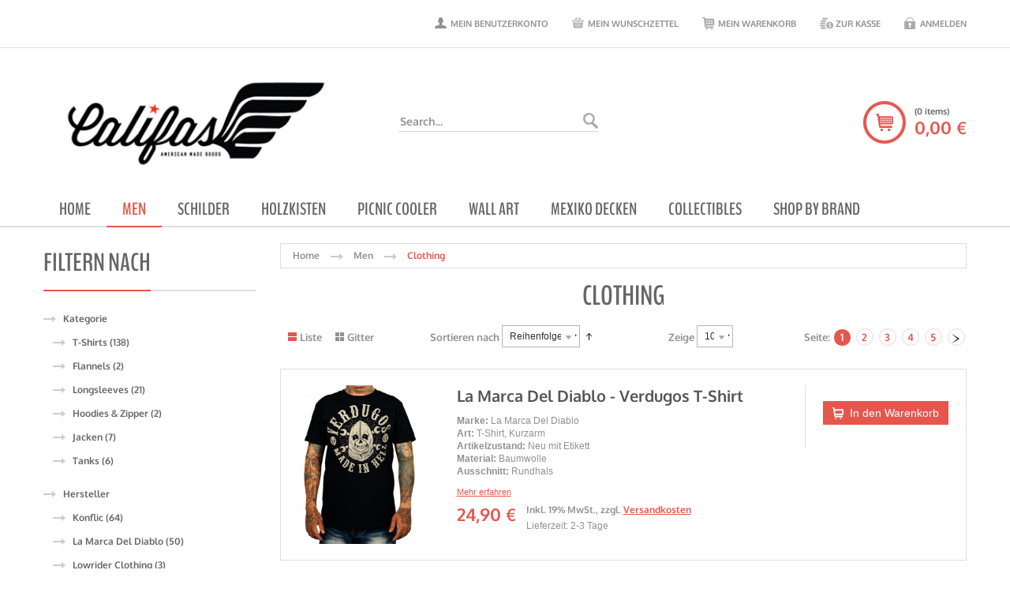

--- FILE ---
content_type: text/html; charset=UTF-8
request_url: https://www.califas.de/men/clothing.html
body_size: 12485
content:
<!DOCTYPE html PUBLIC "-//W3C//DTD XHTML 1.0 Strict//EN" "http://www.w3.org/TR/xhtml1/DTD/xhtml1-strict.dtd">
<html xmlns="http://www.w3.org/1999/xhtml" xml:lang="de" lang="de">
<head>
<meta http-equiv="Content-Type" content="text/html; charset=utf-8" />
<title>Clothing - Men Califas - La Marca del diablo, Xzavier uva.</title>
<meta name="description" content="Califas - American Made Goods, La Marca del diablo, Xzavier uva." />
<meta name="keywords" content="La Marca del diablo, Xzavier" />
<meta name="robots" content="INDEX,FOLLOW" />
<meta name="viewport" content="width=device-width, minimum-scale=1, maximum-scale=1" />
<link rel="icon" href="https://www.califas.de/media/favicon/default/favicon.jpg" type="image/x-icon" />
<link rel="shortcut icon" href="https://www.califas.de/media/favicon/default/favicon.jpg" type="image/x-icon" />

<link media="all" href="https://www.califas.de/skin/frontend/default/califas/css/styles.css3.php?url=https://www.califas.de/skin/frontend/default/califas/" type="text/css" rel="stylesheet" />

<!--[if lt IE 7]>
<script type="text/javascript">
//<![CDATA[
    var BLANK_URL = 'https://www.califas.de/js/blank.html';
    var BLANK_IMG = 'https://www.califas.de/js/spacer.gif';
//]]>
</script>
<![endif]-->
<link rel="stylesheet" type="text/css" href="https://www.califas.de/media/css_secure/834ad6d15addc7a533ea748b288a1983.css" media="all" />
<link rel="stylesheet" type="text/css" href="https://www.califas.de/media/css_secure/db8feb8b72e5ddc7b60801fb296b60ce.css" media="print" />
<script type="text/javascript" src="https://www.califas.de/js/prototype/prototype.js"></script>
<script type="text/javascript" src="https://www.califas.de/js/lib/ccard.js"></script>
<script type="text/javascript" src="https://www.califas.de/js/prototype/validation.js"></script>
<script type="text/javascript" src="https://www.califas.de/js/scriptaculous/builder.js"></script>
<script type="text/javascript" src="https://www.califas.de/js/scriptaculous/effects.js"></script>
<script type="text/javascript" src="https://www.califas.de/js/scriptaculous/dragdrop.js"></script>
<script type="text/javascript" src="https://www.califas.de/js/scriptaculous/controls.js"></script>
<script type="text/javascript" src="https://www.califas.de/js/scriptaculous/slider.js"></script>
<script type="text/javascript" src="https://www.califas.de/js/varien/js.js"></script>
<script type="text/javascript" src="https://www.califas.de/js/varien/form.js"></script>
<script type="text/javascript" src="https://www.califas.de/js/varien/menu.js"></script>
<script type="text/javascript" src="https://www.califas.de/js/mage/translate.js"></script>
<script type="text/javascript" src="https://www.califas.de/js/mage/cookies.js"></script>
<script type="text/javascript" src="https://www.califas.de/js/magentothem/ma.jq.slide.js"></script>
<script type="text/javascript" src="https://www.califas.de/js/magentothem/ma.flexslider.js"></script>
<script type="text/javascript" src="https://www.califas.de/js/bootstrap/bootstrap.min.js"></script>
<script type="text/javascript" src="https://www.califas.de/js/magentothem/jquery-ui.js"></script>
<script type="text/javascript" src="https://www.califas.de/js/bootstrap/bootstrap-tooltip.js"></script>
<script type="text/javascript" src="https://www.califas.de/js/magentothem/ma.mobilemenu.js"></script>
<script type="text/javascript" src="https://www.califas.de/js/magentothem/ma.menu.effect.js"></script>
<script type="text/javascript" src="https://www.califas.de/js/magentothem/backtotop.js"></script>
<script type="text/javascript" src="https://www.califas.de/js/hackathon/HoneySpam/honeyspam.js"></script>
<script type="text/javascript" src="https://www.califas.de/js/magentothem/custommenu/custommenu.js"></script>
<!--[if lt IE 9]>
<link rel="stylesheet" type="text/css" href="https://www.califas.de/media/css_secure/5a50651eecc34d6031f629aeee737660.css" media="all" />
<![endif]-->
<!--[if lt IE 8]>
<link rel="stylesheet" type="text/css" href="https://www.califas.de/media/css_secure/fd1c62e35c5935edc35144361a1b27ac.css" media="all" />
<![endif]-->
<!--[if lt IE 7]>
<script type="text/javascript" src="https://www.califas.de/js/lib/ds-sleight.js"></script>
<script type="text/javascript" src="https://www.califas.de/skin/frontend/base/default/js/ie6.js"></script>
<![endif]-->

<script type="text/javascript">
    //<![CDATA[
    Mage.Cookies.path = '/';
    Mage.Cookies.domain = '.www.califas.de';
    Mage.Cookies.secure = true;
    //]]>
</script>

<script type="text/javascript">
//<![CDATA[
optionalZipCountries = ["IE","PA","HK","MO"];
//]]>
</script>
<script type="text/javascript">
//<![CDATA[  
    function ajaxFilter(url) {
        var data = "layer_action=1";
        jQuery(function($jq) {
            $jq.ajax({
                url: url,
                dataType: 'json',
                type: 'post',
                data: data,
                beforeSend: function ( xhr ) {
                    var loading = '<img src ="https://www.califas.de/media/theme/"/>';
                    var urlImage = 'https://www.califas.de/media/theme/';
                    var opacity = "0.7";
                    $jq('#loading').html(loading);
                    $jq('#wrapper').attr('style','position: fixed;top: 0%; z-index:99999; left: 0%; opacity:'+opacity+'; width:100%;height: 100%; background:url('+urlImage+')');
                },
                success: function(data) {
                    var flag = true;
                    if(data.status==1) {
                        //alert(dat)
                        if (data.productlist) {
                             var cate_product =   $$('.category-products').length;
                             if(cate_product>0){
                                $$('.category-products').each(function (el){
                                    el.replace(data.productlist);
                                });
                             } 
                            if(data.pcount==0) {
                                $jq('p.note-msg').attr('class','note-msg category-products');
                                flag = false;
                            }
                            //$jq('#loading').html('');
                        }
                        if(flag==true) {
                            if (data.leftLayer) {
                                if(url.search('tag/product/list')!=-1){
                                    if ($jq('.block-tags')) {
                                        $$('.block-tags').each(function (el){
                                            el.replace(data.leftLayer);
                                        });
                                        $jq('.block-tags').append('<div class= "add_js_tagproduct"></div>');
                                        //$jq('.add_js_tagproduct').append(data.tagtoolbarjs);
                                        //var page_title = $jq(data.productlist).children(':first').html();
                                        $jq('.col-main .page-title').hide();
                                        $jq('.col-main .page-title:last').show();
                                        $jq('.col-main .page-title:first').show();
                                    }
                                } else {
                                    if ($jq('.block-layered-nav')) {
                                        $$('.block-layered-nav').each(function (el){
                                            el.replace(data.leftLayer);
                                        });
                                        $jq('.block-layered-nav').append('<div class= "add_js_remove_item"></div>');
                                        $jq('.add_js_remove_item').append(data.removeItem);
                                        if(  $jq('.col-main .page-title').length >1){
                                         $jq('.col-main .page-title:last').hide();
                                        }

                                    }
                                }
                            }
                        }

                        $jq('#loading').html('');
                        
                        $jq('#wrapper').removeAttr('style');
                    }else {
                        alert('Load data was failed');
                    }

                }
            })
            return false;
        });
        
    }
    function Toolbar() {
        var toolbar_status = "1";
        if(toolbar_status==1){    
            //view mode product   
            $jq('.view-mode a').each(function(){
                var viewModeUrl = $jq(this).attr('href');
                $jq( this ).attr('link',viewModeUrl);
                $jq(this).bind('click',function(){
                $jq(this).attr('onclick',ajaxFilter(viewModeUrl));
                return false;
                });
            });
            //sort by
            $jq('.sort-by select').removeAttr('onchange');
            $jq('.sort-by select').change(function(){
                var sortByUrl = $jq(this).children(":selected").attr('value');
                ajaxFilter(sortByUrl)
            });
             //demention sort by

            $jq('.sort-by a').each(function(){
                var dementionUrl = $jq(this).attr('href');
                $jq( this ).attr('link',dementionUrl);
                //$jq(this).attr('href','javascript:void(0)');
                $jq(this).bind('click',function(){
                    $jq(this).attr('onclick',ajaxFilter(dementionUrl));
                    return false;
                });
            });

            //show per page

            $jq('.limiter select').removeAttr('onchange');
            $jq('.limiter select').change(function(){
                var perPageUrl = $jq(this).children(":selected").attr('value');
                ajaxFilter(perPageUrl)
            });  

            //pagination page
            $jq('.pages a').each(function(){
                var href = $jq(this).attr('href');
                $jq( this ).attr('link',href);
                //$jq(this).attr('href','javascript:void(0)');
                $jq(this).bind('click',function(){
                    $jq(this).attr('onclick',ajaxFilter(href));
                    return false;
                });
            });
            
            $jq('.tags-list a').each(function(){
                var TagUrl = $jq(this).attr('href');
                $jq( this ).attr('link',TagUrl);
                //$jq(this).attr('href','javascript:void(0)');
                $jq(this).bind('click',function(){
                    $jq(this).attr('onclick',ajaxFilter(TagUrl));
                    return false;
                });
            });
        }

    }
    $jq(document).ready(function(){
        Toolbar();
        $jq(document).ajaxComplete(function(){
            Toolbar();
        })
    });
    
//]]>
</script>
<div id ="wrapper">
    <div id="loading" style ="position: fixed;top: 50%;left: 50%;margin-top: -50px;"></div>
</div>

<style type ="text/css">
    .ajaxLayer{
        cursor: pointer;
    }
</style><script type="text/javascript">//<![CDATA[
        var Translator = new Translate({"HTML tags are not allowed":"HTML-Tags sind nicht erlaubt","Please select an option.":"Bitte w\u00e4hlen Sie eine Option.","This is a required field.":"Dies ist ein Pflichtfeld.","Please enter a valid number in this field.":"Bitte geben Sie eine g\u00fcltige Nummer in dieses Feld ein.","The value is not within the specified range.":"Der Wert ist nicht innerhalb des erlaubten Bereichs.","Please use numbers only in this field. Please avoid spaces or other characters such as dots or commas.":"Bitte nur Ziffern in diesem Feld verwenden. Vermeiden Sie Leerzeichen oder andere Zeichen (z. B. Punkt oder Komma).","Please use letters only (a-z or A-Z) in this field.":"Bitte nur Buchstaben (a-z oder A-Z) in diesem Feld verwenden.","Please use only letters (a-z), numbers (0-9) or underscore(_) in this field, first character should be a letter.":"Bitte nur Buchstaben (a-z), Ziffern (0-9) oder Unterstriche (_) in diesem Feld verwenden, das erste Zeichen muss ein Buchstabe sein.","Please use only letters (a-z or A-Z) or numbers (0-9) only in this field. No spaces or other characters are allowed.":"Bitte nur Buchstaben (a-z oder A-Z) oder Ziffern (0-9) in diesem Feld verwenden. Leerzeichen oder andere Zeichen sind nicht erlaubt.","Please use only letters (a-z or A-Z) or numbers (0-9) or spaces and # only in this field.":"Bitte nur Buchstaben (a-z oder A-Z), Ziffern (0-9), Leerzeichen oder # f\u00fcr dieses Feld verwenden.","Please enter a valid phone number. For example (123) 456-7890 or 123-456-7890.":"Bitte geben Sie eine g\u00fcltige Telefonnummer ein. Zum Beispiel (123) 456-7890 oder 123-456-7890.","Please enter a valid fax number. For example (123) 456-7890 or 123-456-7890.":"Bitte tragen Sie eine g\u00fcltige Faxnummer ein. Zum Beispiel (123) 456-7890 oder 123-456-7890.","Please enter a valid date.":"Bitte geben Sie ein g\u00fcltiges Datum ein.","The From Date value should be less than or equal to the To Date value.":"Das Startdatum sollte vor dem oder am Enddatum liegen.","Please enter a valid email address. For example johndoe@domain.com.":"Bitte geben Sie eine g\u00fcltige E-Mail-Adresse ein. Zum Beispiel johndoe@domain.de.","Please use only visible characters and spaces.":"Bitte nur sichtbare Zeichen verwenden.","Please make sure your passwords match.":"Bitte stellen Sie sicher, dass die beiden Passworte identisch sind.","Please enter a valid URL. Protocol is required (http:\/\/, https:\/\/ or ftp:\/\/)":"Bitte geben Sie eine g\u00fcltige URL ein. M\u00f6gliche Protokolle (http:\/\/, https:\/\/ or ftp:\/\/)","Please enter a valid URL. For example http:\/\/www.example.com or www.example.com":"Bitte geben Sie eine g\u00fcltige URL ein. Zum Beispiel http:\/\/www.beispiel.de oder www.beispiel.de","Please enter a valid URL Key. For example \"example-page\", \"example-page.html\" or \"anotherlevel\/example-page\".":"Bitte geben Sie einen g\u00fcltigen URL-Bezeichner ein. Zum Beispiel \"beispiel-seite\", \"beispiel-seite.html\" or \"unterverzeichnis\/beispiel-seite\".","Please enter a valid XML-identifier. For example something_1, block5, id-4.":"Bitte geben Sie einen g\u00fcltigen XML-Identifizierer an. Zum Beispiel irgendetwas_1, block5, id-4.","Please enter a valid social security number. For example 123-45-6789.":"Bitte geben Sie eine g\u00fcltige Sozialversicherungsnummer ein. Zum Beispiel 123-45-6789.","Please enter a valid zip code. For example 90602 or 90602-1234.":"Bitte geben Sie eine g\u00fcltige Postleitzahl ein. Zum Beispiel 21335.","Please enter a valid zip code.":"Bitte geben Sie eine g\u00fcltige Postleitzahl ein.","Please use this date format: dd\/mm\/yyyy. For example 17\/03\/2006 for the 17th of March, 2006.":"Bitte verwenden Sie dieses Datumsformat: tt\/mm\/jjjj. Zum Beispiel 17\/03\/2006 f\u00fcr den 17. M\u00e4rz 2006.","Please enter a valid $ amount. For example $100.00.":"Bitte geben Sie einen g\u00fcltigen Betrag ein. Zum Beispiel 100,00 \u20ac.","Please select one of the above options.":"Bitte w\u00e4hlen Sie eine der oberen Optionen.","Please select one of the options.":"Bitte w\u00e4hlen Sie eine der Optionen.","Please select State\/Province.":"Bitte Land\/Bundesland w\u00e4hlen.","Please enter a number greater than 0 in this field.":"Bitte geben Sie eine Zahl gr\u00f6\u00dfer 0 in dieses Feld ein.","Please enter a number 0 or greater in this field.":"Bitte tragen Sie eine Zahl gr\u00f6\u00dfer\/gleich 0 in dieses Feld ein.","Please enter a valid credit card number.":"Bitte geben Sie eine g\u00fcltige Kreditkartennummer ein.","Credit card number does not match credit card type.":"Kreditkartennummer entspricht nicht Kreditkartentyp.","Card type does not match credit card number.":"Kreditkartenart entspricht nicht der angegeben Kreditkartennummer.","Incorrect credit card expiration date.":"Falsches Kreditkarten Ablaufdatum.","Please enter a valid credit card verification number.":"Bitte tragen Sie eine g\u00fcltige Kreditkarten-Pr\u00fcfnummer ein.","Please use only letters (a-z or A-Z), numbers (0-9) or underscore(_) in this field, first character should be a letter.":"Bitte nur Buchstaben (a-z oder A-Z), Ziffern (0-9) oder Unterstriche (_) in diesem Feld verwenden, das erste Zeichen muss ein Buchstabe sein.","Please input a valid CSS-length. For example 100px or 77pt or 20em or .5ex or 50%.":"Bitte geben Sie eine g\u00fcltige CSS-L\u00e4nge an. Beispielsweise 100px, 77pt, 20em, .5ex oder 50%.","Text length does not satisfy specified text range.":"Textl\u00e4nge ist nicht korrekt.","Please enter a number lower than 100.":"Bitte tragen Sie keine Zahl gr\u00f6\u00dfer\/gleich 100 in dieses Feld ein.","Please select a file":"Bitte w\u00e4hlen Sie eine Datei","Please enter issue number or start date for switch\/solo card type.":"Bitte geben Sie eine Vorgangsnummer oder ein Startdatum switch\/solo Karten an.","Please wait, loading...":"Bitte warten, wird geladen \u2026","This date is a required value.":"Das Datum ist eine ben\u00f6tigte Angabe.","Please enter a valid day (1-%d).":"Bitte geben Sie einen g\u00fcltigen Tag (1-%d) an.","Please enter a valid month (1-12).":"Bitte geben Sie einen g\u00fcltigen Monat (1-12) an.","Please enter a valid year (1900-%d).":"Bitte geben Sie ein g\u00fcltiges Jahr (1900-%d) an.","Please enter a valid full date":"Bitte geben Sie eine vollst\u00e4ndiges, g\u00fcltiges Datum an","Please enter a valid date between %s and %s":"Bitte geben Sie ein g\u00fcltiges Datum zwischen dem %s und %s an","Please enter a valid date equal to or greater than %s":"Bitte geben Sie ein g\u00fcltiges Datum am oder nach dem %s an","Please enter a valid date less than or equal to %s":"Bitte geben Sie ein g\u00fcltiges Datum am oder vor dem %s an","Complete":"Vollst\u00e4ndig","Add Products":"Artikel hinzuf\u00fcgen","Please choose to register or to checkout as a guest":"Bitte registrieren Sie sich, oder gehen Sie als Gast zur Kasse","Your order cannot be completed at this time as there is no shipping methods available for it. Please make necessary changes in your shipping address.":"Ihre Bestellung kann momentan nicht abgeschlossen werden, da keine Versandarten daf\u00fcr verf\u00fcgbar sind.","Please specify shipping method.":"Bitte bestimmen Sie die Versandart.","Your order cannot be completed at this time as there is no payment methods available for it.":"Ihre Bestellung kann momentan nicht abgeschlossen werden, da keine Bezahlmethoden daf\u00fcr verf\u00fcgbar sind.","Please specify payment method.":"Bitte bestimmen Sie die Bezahlmethode.","Add to Cart":"In den Warenkorb","In Stock":"Auf Lager","Out of Stock":"Nicht auf Lager","Not available with preferred neighbor":"Nicht kombinierbar mit Wunschnachbar","Your input is invalid.":"Ihre Angabe ist nicht korrekt."});
        //]]></script>
<!-- set css color -->
    <link rel="stylesheet" type="text/css" href="https://www.califas.de/skin/frontend/default/ma_alexis/css/styles_red.css" media="screen" />

<link rel="stylesheet" type="text/css" href="https://www.califas.de/skin/frontend/default/califas/css/local.css" media="screen" />
</head>
<body class=" catalog-category-view categorypath-men-clothing-html category-clothing">
<div class="ma-wrapper">
        <noscript>
        <div class="global-site-notice noscript">
            <div class="notice-inner">
                <p>
                    <strong>JavaScript scheint in Ihrem Browser deaktiviert zu sein.</strong><br />
                    Sie müssen JavaScript in Ihrem Browser aktivieren, um alle Funktionen in diesem Shop nutzen zu können.                </p>
            </div>
        </div>
    </noscript>
    <div class="ma-page">
        <div class="ma-header-container">
    <div class="toplink">
        <div class="container">
            <div class="row-fluid">
                <div class="span4 lang-currency">
                                                            <p class="welcome-msg"> </p>
                </div>
                <div class="top-link span8">
                    <ul class="links">
                        <li class="first" ><a href="https://www.califas.de/customer/account/" title="Mein Benutzerkonto" >Mein Benutzerkonto</a></li>
                                <li ><a href="https://www.califas.de/wishlist/" title="Mein Wunschzettel" >Mein Wunschzettel</a></li>
                                <li ><a href="https://www.califas.de/checkout/cart/" title="Mein Warenkorb" class="top-link-cart">Mein Warenkorb</a></li>
                                <li ><a href="https://www.califas.de/checkout/" title="Zur Kasse" class="top-link-checkout">Zur Kasse</a></li>
                                <li class=" last" ><a href="https://www.califas.de/customer/account/login/" title="Anmelden" >Anmelden</a></li>
            </ul>
                </div>
            </div>
        </div>
    </div>
    <div class="container">
        <div class="header">
            <div class="header-content">
                <div class="row-fluid">
                    <div class="span4">
                                                <a href="https://www.califas.de/" title="Califas&#x20;-&#x20;American&#x20;Made&#x20;Goods" class="logo"><strong>Califas&#x20;-&#x20;American&#x20;Made&#x20;Goods</strong><img src="https&#x3A;&#x2F;&#x2F;www.califas.de&#x2F;skin&#x2F;frontend&#x2F;default&#x2F;califas&#x2F;images&#x2F;logo.gif" alt="Califas&#x20;-&#x20;American&#x20;Made&#x20;Goods" /></a>
                                            </div>
                    <div class="span8">
                        <div class="quick-access">
                            <div class="top-cart-wrapper">
                                <div class="top-cart-contain">
                                    

    <div class="block-cart">
                <!--<span class="top-cart-icon"></span>-->
        <span class="top-cart-title">
            <!--<span>Shopping Cart</span><br/>-->
            <strong class="count">
            (0 items)            <span class="price">0,00 €</span>        </strong>
            
        </span>
        <div class="top-cart-content">
                                        <p class="empty">Sie haben keine Artikel im Warenkorb.</p>
                        <div class="top-subtotal">Zwischensumme: <span class="price">0,00 €</span></div>
                    </div>
    </div>

                                </div>
                            </div>
                            <form id="search_mini_form" action="https://www.califas.de/catalogsearch/result/" method="get">
    <div class="form-search">
        <label for="search">Suche:</label>
        <input id="search" type="text" name="q" value="" class="input-text" maxlength="128" />
        <button type="submit" title="Suche" class="button"><span><span>Suche</span></span></button>
        <div id="search_autocomplete" class="search-autocomplete"></div>
        <script type="text/javascript">
        //<![CDATA[
            var searchForm = new Varien.searchForm('search_mini_form', 'search', 'search...');
            searchForm.initAutocomplete('https://www.califas.de/catalogsearch/ajax/suggest/', 'search_autocomplete');
        //]]>
        </script>
    </div>
</form>
                        </div>
                    </div>
                </div>
            </div>
                    </div>
    </div>
</div>
<div class="ma-nav-mobile-container hidden-desktop">
	<div class="container">
		<div class="navbar">
			<div id="navbar-inner" class="navbar-inner navbar-inactive">
				<a class="btn btn-navbar">
					<span class="icon-bar"></span>
					<span class="icon-bar"></span>
					<span class="icon-bar"></span>
				</a>
				<span class="brand">Kategorien</span>
				<ul id="ma-mobilemenu" class="mobilemenu nav-collapse collapse">
					<li class="level0 nav-1 active level-top first parent">
<a href="https://www.califas.de/men.html" class="level-top">
<span>Men</span>
</a>
<ul class="level0">
<li class="level1 nav-1-1 active first parent">
<a href="https://www.califas.de/men/clothing.html">
<span>Clothing</span>
</a>
<ul class="level1">
<li class="level2 nav-1-1-1 first">
<a href="https://www.califas.de/men/clothing/t-shirts.html">
<span>T-Shirts</span>
</a>
</li><li class="level2 nav-1-1-2">
<a href="https://www.califas.de/men/clothing/flannels.html">
<span>Flannels</span>
</a>
</li><li class="level2 nav-1-1-3">
<a href="https://www.califas.de/men/clothing/longsleeves.html">
<span>Longsleeves</span>
</a>
</li><li class="level2 nav-1-1-4">
<a href="https://www.califas.de/men/clothing/hoodies-zipper.html">
<span>Hoodies &amp; Zipper</span>
</a>
</li><li class="level2 nav-1-1-5">
<a href="https://www.califas.de/men/clothing/jacken.html">
<span>Jacken</span>
</a>
</li><li class="level2 nav-1-1-6 last">
<a href="https://www.califas.de/men/clothing/tanks.html">
<span>Tanks</span>
</a>
</li>
</ul>
</li><li class="level1 nav-1-2">
<a href="https://www.califas.de/men/trucker-caps.html">
<span>Trucker Caps</span>
</a>
</li><li class="level1 nav-1-3 last parent">
<a href="https://www.califas.de/men/accessories.html">
<span>Accessories</span>
</a>
<ul class="level1">
<li class="level2 nav-1-3-7 first last">
<a href="https://www.califas.de/men/accessories/socken.html">
<span>Socken</span>
</a>
</li>
</ul>
</li>
</ul>
</li><li class="level0 nav-2 level-top parent">
<a href="https://www.califas.de/schilder.html" class="level-top">
<span>Schilder</span>
</a>
<ul class="level0">
<li class="level1 nav-2-1 first parent">
<a href="https://www.califas.de/schilder/usa-schilder.html">
<span>USA Schilder</span>
</a>
<ul class="level1">
<li class="level2 nav-2-1-1 first">
<a href="https://www.califas.de/schilder/usa-schilder/werbeschilder.html">
<span>Werbeschilder</span>
</a>
</li><li class="level2 nav-2-1-2">
<a href="https://www.califas.de/schilder/usa-schilder/hinweisschilder.html">
<span>Hinweisschilder</span>
</a>
</li><li class="level2 nav-2-1-3 last">
<a href="https://www.califas.de/schilder/usa-schilder/kennzeichen.html">
<span>Kennzeichen</span>
</a>
</li>
</ul>
</li><li class="level1 nav-2-2 parent">
<a href="https://www.califas.de/schilder/usa-verkehrsschilder.html">
<span>USA Verkehrsschilder</span>
</a>
<ul class="level1">
<li class="level2 nav-2-2-4 first">
<a href="https://www.califas.de/schilder/usa-verkehrsschilder/no-parking-parking.html">
<span>No Parking / Parking</span>
</a>
</li><li class="level2 nav-2-2-5">
<a href="https://www.califas.de/schilder/usa-verkehrsschilder/speed-limit.html">
<span>Speed Limit</span>
</a>
</li><li class="level2 nav-2-2-6">
<a href="https://www.califas.de/schilder/usa-verkehrsschilder/strassenschilder.html">
<span>Straßenschilder</span>
</a>
</li><li class="level2 nav-2-2-7">
<a href="https://www.califas.de/schilder/usa-verkehrsschilder/weitere.html">
<span>weitere</span>
</a>
</li><li class="level2 nav-2-2-8 last">
<a href="https://www.califas.de/schilder/usa-verkehrsschilder/xxl-schilder.html">
<span>XXL-Schilder</span>
</a>
</li>
</ul>
</li><li class="level1 nav-2-3 last parent">
<a href="https://www.califas.de/schilder/usa-3d-blechschilder.html">
<span>USA 3D Blechschilder</span>
</a>
<ul class="level1">
<li class="level2 nav-2-3-9 first">
<a href="https://www.califas.de/schilder/usa-3d-blechschilder/automobil.html">
<span>Automobil</span>
</a>
</li><li class="level2 nav-2-3-10 last">
<a href="https://www.califas.de/schilder/usa-3d-blechschilder/drinks-bar.html">
<span>Food &amp; Drinks</span>
</a>
</li>
</ul>
</li>
</ul>
</li><li class="level0 nav-3 level-top parent">
<a href="https://www.califas.de/holzkisten.html" class="level-top">
<span>Holzkisten</span>
</a>
<ul class="level0">
<li class="level1 nav-3-1 first">
<a href="https://www.califas.de/holzkisten/sets.html">
<span>Sets</span>
</a>
</li><li class="level1 nav-3-2">
<a href="https://www.califas.de/holzkisten/offene-kisten-ohne-einteilung.html">
<span>offen / ohne Einteilung</span>
</a>
</li><li class="level1 nav-3-3">
<a href="https://www.califas.de/holzkisten/zweiteilung.html">
<span>2er Einteilung</span>
</a>
</li><li class="level1 nav-3-4">
<a href="https://www.califas.de/holzkisten/3er-einteilung.html">
<span>3er Einteilung</span>
</a>
</li><li class="level1 nav-3-5">
<a href="https://www.califas.de/holzkisten/4er-einteilung.html">
<span>4er Einteilung</span>
</a>
</li><li class="level1 nav-3-6">
<a href="https://www.califas.de/holzkisten/6er-einteilung.html">
<span>6er Einteilung</span>
</a>
</li><li class="level1 nav-3-7">
<a href="https://www.califas.de/holzkisten/12er-einteilung.html">
<span>12er Einteilung</span>
</a>
</li><li class="level1 nav-3-8">
<a href="https://www.califas.de/holzkisten/24er-einteilung.html">
<span>24er Einteilung</span>
</a>
</li><li class="level1 nav-3-9">
<a href="https://www.califas.de/holzkisten/30er-einteilung.html">
<span>30er Einteilung</span>
</a>
</li><li class="level1 nav-3-10 last">
<a href="https://www.califas.de/holzkisten/hohe-kisten-ab-40cm.html">
<span>Hohe Kisten ab 20cm</span>
</a>
</li>
</ul>
</li><li class="level0 nav-4 level-top parent">
<a href="https://www.califas.de/picnic-cooler.html" class="level-top">
<span>Picnic Cooler</span>
</a>
<ul class="level0">
<li class="level1 nav-4-1 first">
<a href="https://www.califas.de/picnic-cooler/coca-cola.html">
<span>Coca Cola</span>
</a>
</li><li class="level1 nav-4-2">
<a href="https://www.califas.de/picnic-cooler/pepsi-cola.html">
<span>Pepsi Cola</span>
</a>
</li><li class="level1 nav-4-3">
<a href="https://www.califas.de/picnic-cooler/seven-up.html">
<span>Seven Up</span>
</a>
</li><li class="level1 nav-4-4 last">
<a href="https://www.califas.de/picnic-cooler/weitere-cooler.html">
<span>weitere Cooler</span>
</a>
</li>
</ul>
</li><li class="level0 nav-5 level-top parent">
<a href="https://www.califas.de/wall-art.html" class="level-top">
<span>Wall Art</span>
</a>
<ul class="level0">
<li class="level1 nav-5-1 first">
<a href="https://www.califas.de/wall-art/ford-regale.html">
<span>Ford Regale</span>
</a>
</li><li class="level1 nav-5-2">
<a href="https://www.califas.de/wall-art/heckklappen.html">
<span>Heckklappen</span>
</a>
</li><li class="level1 nav-5-3 last">
<a href="https://www.califas.de/wall-art/frontclips.html">
<span>Frontclips</span>
</a>
</li>
</ul>
</li><li class="level0 nav-6 level-top parent">
<a href="https://www.califas.de/mexiko-decken.html" class="level-top">
<span>Mexiko Decken</span>
</a>
<ul class="level0">
<li class="level1 nav-6-1 first">
<a href="https://www.califas.de/mexiko-decken/falsa-blankets.html">
<span>Falsa Decken</span>
</a>
</li><li class="level1 nav-6-2 last">
<a href="https://www.califas.de/mexiko-decken/thunderbird-blankets.html">
<span>Thunderbird Decken</span>
</a>
</li>
</ul>
</li><li class="level0 nav-7 level-top last parent">
<a href="https://www.califas.de/collectibles.html" class="level-top">
<span>Collectibles</span>
</a>
<ul class="level0">
<li class="level1 nav-7-1 first">
<a href="https://www.califas.de/collectibles/parkuhren.html">
<span>Parkuhren</span>
</a>
</li><li class="level1 nav-7-2">
<a href="https://www.califas.de/collectibles/oeldosen">
<span>Öldosen</span>
</a>
</li><li class="level1 nav-7-3 last">
<a href="https://www.califas.de/collectibles/spielzeuge.html">
<span>Spielzeuge</span>
</a>
</li>
</ul>
</li>				</ul>
			</div>
		</div>
	</div>
</div>

<div class="nav-container visible-desktop">
    <div class="container">
        <div id="pt_custommenu" class="pt_custommenu">
            <div id="pt_menu_home" class="pt_menu">
<div class="parentMenu">
<a href="https://www.califas.de/">
<span>Home</span>
</a>
</div>
</div>                <div id="pt_menu3" class="pt_menu act">
<div class="parentMenu">
<a href="https://www.califas.de/men.html">
<span>Men</span>
</a>
</div>
<div id="popup3" class="popup" style="display: none; width: 1228px;">
<div class="block1" id="block13">
<div class="column first col1"><div class="itemMenu level1"><a class="itemMenuName level1 act" href="https://www.califas.de/men/clothing.html"><span>Clothing</span></a><div class="itemSubMenu level1"><div class="itemMenu level2"><a class="itemMenuName level2" href="https://www.califas.de/men/clothing/t-shirts.html"><span>T-Shirts</span></a><a class="itemMenuName level2" href="https://www.califas.de/men/clothing/flannels.html"><span>Flannels</span></a><a class="itemMenuName level2" href="https://www.califas.de/men/clothing/longsleeves.html"><span>Longsleeves</span></a><a class="itemMenuName level2" href="https://www.califas.de/men/clothing/hoodies-zipper.html"><span>Hoodies&nbsp;&amp;&nbsp;Zipper</span></a><a class="itemMenuName level2" href="https://www.califas.de/men/clothing/jacken.html"><span>Jacken</span></a><a class="itemMenuName level2" href="https://www.califas.de/men/clothing/tanks.html"><span>Tanks</span></a></div></div></div></div><div class="column last col2"><div class="itemMenu level1"><a class="itemMenuName level1" href="https://www.califas.de/men/trucker-caps.html"><span>Trucker&nbsp;Caps</span></a><a class="itemMenuName level1" href="https://www.califas.de/men/accessories.html"><span>Accessories</span></a><div class="itemSubMenu level1"><div class="itemMenu level2"><a class="itemMenuName level2" href="https://www.califas.de/men/accessories/socken.html"><span>Socken</span></a></div></div></div></div>
<div class="clearBoth"></div>
</div>
</div>
</div>                            <div id="pt_menu33" class="pt_menu">
<div class="parentMenu">
<a href="https://www.califas.de/schilder.html">
<span>Schilder</span>
</a>
</div>
<div id="popup33" class="popup" style="display: none; width: 1228px;">
<div class="block1" id="block133">
<div class="column first col1"><div class="itemMenu level1"><a class="itemMenuName level1" href="https://www.califas.de/schilder/usa-schilder.html"><span>USA&nbsp;Schilder</span></a><div class="itemSubMenu level1"><div class="itemMenu level2"><a class="itemMenuName level2" href="https://www.califas.de/schilder/usa-schilder/werbeschilder.html"><span>Werbeschilder</span></a><a class="itemMenuName level2" href="https://www.califas.de/schilder/usa-schilder/hinweisschilder.html"><span>Hinweisschilder</span></a><a class="itemMenuName level2" href="https://www.califas.de/schilder/usa-schilder/kennzeichen.html"><span>Kennzeichen</span></a></div></div></div></div><div class="column col2"><div class="itemMenu level1"><a class="itemMenuName level1" href="https://www.califas.de/schilder/usa-verkehrsschilder.html"><span>USA&nbsp;Verkehrsschilder</span></a><div class="itemSubMenu level1"><div class="itemMenu level2"><a class="itemMenuName level2" href="https://www.califas.de/schilder/usa-verkehrsschilder/no-parking-parking.html"><span>No&nbsp;Parking&nbsp;/&nbsp;Parking</span></a><a class="itemMenuName level2" href="https://www.califas.de/schilder/usa-verkehrsschilder/speed-limit.html"><span>Speed&nbsp;Limit</span></a><a class="itemMenuName level2" href="https://www.califas.de/schilder/usa-verkehrsschilder/strassenschilder.html"><span>Straßenschilder</span></a><a class="itemMenuName level2" href="https://www.califas.de/schilder/usa-verkehrsschilder/weitere.html"><span>weitere</span></a><a class="itemMenuName level2" href="https://www.califas.de/schilder/usa-verkehrsschilder/xxl-schilder.html"><span>XXL-Schilder</span></a></div></div></div></div><div class="column last col3"><div class="itemMenu level1"><a class="itemMenuName level1" href="https://www.califas.de/schilder/usa-3d-blechschilder.html"><span>USA&nbsp;3D&nbsp;Blechschilder</span></a><div class="itemSubMenu level1"><div class="itemMenu level2"><a class="itemMenuName level2" href="https://www.califas.de/schilder/usa-3d-blechschilder/automobil.html"><span>Automobil</span></a><a class="itemMenuName level2" href="https://www.califas.de/schilder/usa-3d-blechschilder/drinks-bar.html"><span>Food&nbsp;&amp;&nbsp;Drinks</span></a></div></div></div></div>
<div class="clearBoth"></div>
</div>
</div>
</div>                            <div id="pt_menu113" class="pt_menu">
<div class="parentMenu">
<a href="https://www.califas.de/holzkisten.html">
<span>Holzkisten</span>
</a>
</div>
<div id="popup113" class="popup" style="display: none; width: 1228px;">
<div class="block1" id="block1113">
<div class="column last col1"><div class="itemMenu level1"><a class="itemMenuName level1 nochild" href="https://www.califas.de/holzkisten/sets.html"><span>Sets</span></a><a class="itemMenuName level1 nochild" href="https://www.califas.de/holzkisten/offene-kisten-ohne-einteilung.html"><span>offen&nbsp;/&nbsp;ohne&nbsp;Einteilung</span></a><a class="itemMenuName level1 nochild" href="https://www.califas.de/holzkisten/zweiteilung.html"><span>2er&nbsp;Einteilung</span></a><a class="itemMenuName level1 nochild" href="https://www.califas.de/holzkisten/3er-einteilung.html"><span>3er&nbsp;Einteilung</span></a><a class="itemMenuName level1 nochild" href="https://www.califas.de/holzkisten/4er-einteilung.html"><span>4er&nbsp;Einteilung</span></a><a class="itemMenuName level1 nochild" href="https://www.califas.de/holzkisten/6er-einteilung.html"><span>6er&nbsp;Einteilung</span></a><a class="itemMenuName level1 nochild" href="https://www.califas.de/holzkisten/12er-einteilung.html"><span>12er&nbsp;Einteilung</span></a><a class="itemMenuName level1 nochild" href="https://www.califas.de/holzkisten/24er-einteilung.html"><span>24er&nbsp;Einteilung</span></a><a class="itemMenuName level1 nochild" href="https://www.califas.de/holzkisten/30er-einteilung.html"><span>30er&nbsp;Einteilung</span></a><a class="itemMenuName level1 nochild" href="https://www.califas.de/holzkisten/hohe-kisten-ab-40cm.html"><span>Hohe&nbsp;Kisten&nbsp;ab&nbsp;20cm</span></a></div></div>
<div class="clearBoth"></div>
</div>
</div>
</div>                            <div id="pt_menu199" class="pt_menu">
<div class="parentMenu">
<a href="https://www.califas.de/picnic-cooler.html">
<span>Picnic&nbsp;Cooler</span>
</a>
</div>
<div id="popup199" class="popup" style="display: none; width: 1228px;">
<div class="block1" id="block1199">
<div class="column last col1"><div class="itemMenu level1"><a class="itemMenuName level1 nochild" href="https://www.califas.de/picnic-cooler/coca-cola.html"><span>Coca&nbsp;Cola</span></a><a class="itemMenuName level1 nochild" href="https://www.califas.de/picnic-cooler/pepsi-cola.html"><span>Pepsi&nbsp;Cola</span></a><a class="itemMenuName level1 nochild" href="https://www.califas.de/picnic-cooler/seven-up.html"><span>Seven&nbsp;Up</span></a><a class="itemMenuName level1 nochild" href="https://www.califas.de/picnic-cooler/weitere-cooler.html"><span>weitere&nbsp;Cooler</span></a></div></div>
<div class="clearBoth"></div>
</div>
</div>
</div>                            <div id="pt_menu198" class="pt_menu">
<div class="parentMenu">
<a href="https://www.califas.de/wall-art.html">
<span>Wall&nbsp;Art</span>
</a>
</div>
<div id="popup198" class="popup" style="display: none; width: 1228px;">
<div class="block1" id="block1198">
<div class="column last col1"><div class="itemMenu level1"><a class="itemMenuName level1 nochild" href="https://www.califas.de/wall-art/ford-regale.html"><span>Ford&nbsp;Regale</span></a><a class="itemMenuName level1 nochild" href="https://www.califas.de/wall-art/heckklappen.html"><span>Heckklappen</span></a><a class="itemMenuName level1 nochild" href="https://www.califas.de/wall-art/frontclips.html"><span>Frontclips</span></a></div></div>
<div class="clearBoth"></div>
</div>
</div>
</div>                            <div id="pt_menu102" class="pt_menu">
<div class="parentMenu">
<a href="https://www.califas.de/mexiko-decken.html">
<span>Mexiko&nbsp;Decken</span>
</a>
</div>
<div id="popup102" class="popup" style="display: none; width: 1228px;">
<div class="block1" id="block1102">
<div class="column last col1"><div class="itemMenu level1"><a class="itemMenuName level1 nochild" href="https://www.califas.de/mexiko-decken/falsa-blankets.html"><span>Falsa&nbsp;Decken</span></a><a class="itemMenuName level1 nochild" href="https://www.califas.de/mexiko-decken/thunderbird-blankets.html"><span>Thunderbird&nbsp;Decken</span></a></div></div>
<div class="clearBoth"></div>
</div>
</div>
</div>                            <div id="pt_menu55" class="pt_menu">
<div class="parentMenu">
<a href="https://www.califas.de/collectibles.html">
<span>Collectibles</span>
</a>
</div>
<div id="popup55" class="popup" style="display: none; width: 1228px;">
<div class="block1" id="block155">
<div class="column last col1"><div class="itemMenu level1"><a class="itemMenuName level1 nochild" href="https://www.califas.de/collectibles/parkuhren.html"><span>Parkuhren</span></a><a class="itemMenuName level1 nochild" href="https://www.califas.de/collectibles/oeldosen"><span>Öldosen</span></a><a class="itemMenuName level1 nochild" href="https://www.califas.de/collectibles/spielzeuge.html"><span>Spielzeuge</span></a></div></div>
<div class="clearBoth"></div>
</div>
</div>
</div>                        
            <div id="pt_menu_pt_item_menu_brands" class="pt_menu">
<div class="parentMenu">
<span class="block-title">Shop&nbsp;By&nbsp;Brand</span>
</div>
<div id="popup_pt_item_menu_brands" class="popup cmsblock" style="display: none; width: 1228px;">
<div class="block2" id="block2_pt_item_menu_brands">
<div class="column last col1">
<div class="itemSubMenu level1">
<div class="itemMenu level2"><a class="itemMenuName level2" href="/d-vicente.html"><span></span></a> <a class="itemMenuName level2" href="/konflic-clothing.html"><span>Konflic Clothing</span></a> <a class="itemMenuName level2" href="/la-marca-del-diablo.html"><span>La Marca Del Diablo</span></a> <a class="itemMenuName level2" href="/lowrider-clothing.html"><span>Lowrider Clothing</span></a> <a class="itemMenuName level2" href="/lucky-13.html"><span>Lucky 13</span></a> <a class="itemMenuName level2" href="/von-dutch.html"><span>Von Dutch</span></a> <a class="itemMenuName level2" href="/xzavier-clothing.html"><span>XZAVIER</span></a></div>
</div>
</div>
</div>
</div>
</div>            
            <div class="clearBoth"></div>
        </div>
    </div>
</div>
<script type="text/javascript">
//<![CDATA[
var CUSTOMMENU_POPUP_EFFECT = 0;
var CUSTOMMENU_POPUP_TOP_OFFSET = 39;
//]]>
</script>

        <div class="ma-main-container col2-left-layout">
                        <div class="container">
                <div class="main">
                    <div class="main-inner">
                                                <div class="row-fluid show-grid">
                            <div class="col-left sidebar span3"><div class="block block-layered-nav">
    <div class="block-title">
        <strong><span>Filtern nach</span></strong>
    </div>
    <div class="block-content">
                                    <p class="block-subtitle">Einkaufsoptionen</p>
            <dl id="narrow-by-list">
                                                                    <dt>Kategorie</dt>
                    <dd>
<ol>
    <li>
                <a class="ajaxLayer"  onclick = "ajaxFilter('https://www.califas.de/men/clothing.html?cat=7')" >T-Shirts (138)</a> 
            </li>
    <li>
                <a class="ajaxLayer"  onclick = "ajaxFilter('https://www.califas.de/men/clothing.html?cat=186')" >Flannels (2)</a> 
            </li>
    <li>
                <a class="ajaxLayer"  onclick = "ajaxFilter('https://www.califas.de/men/clothing.html?cat=9')" >Longsleeves (21)</a> 
            </li>
    <li>
                <a class="ajaxLayer"  onclick = "ajaxFilter('https://www.califas.de/men/clothing.html?cat=10')" >Hoodies &amp; Zipper (2)</a> 
            </li>
    <li>
                <a class="ajaxLayer"  onclick = "ajaxFilter('https://www.califas.de/men/clothing.html?cat=52')" >Jacken (7)</a> 
            </li>
    <li>
                <a class="ajaxLayer"  onclick = "ajaxFilter('https://www.califas.de/men/clothing.html?cat=12')" >Tanks (6)</a> 
            </li>
</ol>
</dd>
                                                                    <dt>Hersteller</dt>
                    <dd>
<ol>
    <li>
                <a class="ajaxLayer"  onclick = "ajaxFilter('https://www.califas.de/men/clothing.html?manufacturer=10')" >Konflic  (64)</a> 
            </li>
    <li>
                <a class="ajaxLayer"  onclick = "ajaxFilter('https://www.califas.de/men/clothing.html?manufacturer=12')" >La Marca Del Diablo (50)</a> 
            </li>
    <li>
                <a class="ajaxLayer"  onclick = "ajaxFilter('https://www.califas.de/men/clothing.html?manufacturer=314')" >Lowrider Clothing (3)</a> 
            </li>
    <li>
                <a class="ajaxLayer"  onclick = "ajaxFilter('https://www.califas.de/men/clothing.html?manufacturer=97')" >Lucky 13 (10)</a> 
            </li>
    <li>
                <a class="ajaxLayer"  onclick = "ajaxFilter('https://www.califas.de/men/clothing.html?manufacturer=3')" >XZAVIER (46)</a> 
            </li>
    <li>
                <a class="ajaxLayer"  onclick = "ajaxFilter('https://www.califas.de/men/clothing.html?manufacturer=455')" >vintage Jacken (3)</a> 
            </li>
</ol>
</dd>
                                                                    <dt>Preis</dt>
                    <dd>    <ol>
                    <li>
                                    <a class="ajaxLayer"  onclick = "ajaxFilter('https://www.califas.de/men/clothing.html?price=-100')" ><span class="price">0,00 €</span> - <span class="price">99,99 €</span></a>                                (175)
            </li>
                    <li>
                                    <a class="ajaxLayer"  onclick = "ajaxFilter('https://www.califas.de/men/clothing.html?price=100-')" ><span class="price">100,00 €</span> und höher </a>                                (1)
            </li>
            </ol>


<script type ="text/javascript">
    //<![CDATA[
    $jq(function() {

        var currencies = "€";
        var toolbar_status = "1";
        var rate = "1";
        var min = "9.9"
        min = Number(min);
        var max = "119.9"
        max = Number(max);
        var currentMinPrice = "9.9"
        currentMinPrice = Number(currentMinPrice);
        var currentMaxPrice = "119.9"
        //alert('min: '+min+'--max: '+ max+ 'currentMin: '+currentMinPrice);
        currentMaxPrice = Number(currentMaxPrice);
        var params = "";
        var tax_min = "0";
        var tax_max = "0";
        params = $jq.trim(params);
        //slider
        $jq( "#slider-range" ).slider({
            range: true,
            min: min,
            max: max,
            values: [ currentMinPrice, currentMaxPrice ],
            slide: function( event, ui ) {
                $jq( "#amount" ).val( currencies + ui.values[ 0 ] + " - "+ currencies + ui.values[ 1 ] );
                $jq('input[name="first_price"]').val(ui.values[0]);
                $jq('input[name="last_price"]').val(ui.values[1]);
            },
            stop: function( event, ui ) {
                var first =   ui.values[0];
                var  last =  ui.values[1];
                var baseUrl = 'https://www.califas.de/men/clothing.html'+'?rate='+rate+'&first='+first+'&last='+last+params+'&tax_min='+tax_min+'&tax_max='+tax_max;
                ajaxFilter(baseUrl);

            }
        });

        $jq( "#amount" ).val( currencies + $jq( "#slider-range" ).slider( "values", 0 ) +
        " - "+currencies + $jq( "#slider-range" ).slider( "values", 1 ) );
        $jq('input[name="first_price"]').val($jq( "#slider-range" ).slider( "values", 0 ));
        $jq('input[name="last_price"]').val($jq( "#slider-range" ).slider( "values", 1 ));


        //search price from input box
        $jq('#search_price').each(function(){
            $jq(this).live('click',function(){
                var first_price = $jq('input[name="first_price"]').val();
                var last_price = $jq('input[name="last_price"]').val();
                var rate = "1";
                var urlFilter = 'https://www.califas.de/men/clothing.html'+'?rate='+rate+'&first='+first_price+'&'+'last='+last_price+params;
                ajaxFilter(urlFilter);
                return false;
            })
        });


        $jq('#slider-range a:first').addClass('first_item');
        $jq('#slider-range a:last').addClass('last_item');

        //tooltip
        $jq('.button.btn-cart').attr('data-original-title',$jq('button.btn-cart').attr('title'));
        $jq('.link-wishlist').attr('data-original-title',$jq('.link-wishlist').attr('title'));
        $jq('.link-compare').attr('data-original-title',$jq('.link-compare').attr('title'));
        $jq('.email-friend-a').attr('data-original-title',$jq('.email-friend-a').attr('title'));
        $jq('.brand_item').attr('data-original-title',$jq('.brand_item').attr('title'));
        $jq('button.btn-cart, .link-wishlist, .link-compare,.email-friend-a,.brand_item').attr('rel', 'tooltip');
        $jq("[rel=tooltip]").tooltip();

    });
    //]]>
</script></dd>
                                                                    <dt>Farbe</dt>
                    <dd>
<ol>
    <li>
                <a class="ajaxLayer"  onclick = "ajaxFilter('https://www.califas.de/men/clothing.html?color=21')" >beige (2)</a> 
            </li>
    <li>
                <a class="ajaxLayer"  onclick = "ajaxFilter('https://www.califas.de/men/clothing.html?color=22')" >blau (16)</a> 
            </li>
    <li>
                <a class="ajaxLayer"  onclick = "ajaxFilter('https://www.califas.de/men/clothing.html?color=23')" >braun (4)</a> 
            </li>
    <li>
                <a class="ajaxLayer"  onclick = "ajaxFilter('https://www.califas.de/men/clothing.html?color=25')" >gelb (3)</a> 
            </li>
    <li>
                <a class="ajaxLayer"  onclick = "ajaxFilter('https://www.califas.de/men/clothing.html?color=27')" >grau (8)</a> 
            </li>
    <li>
                <a class="ajaxLayer"  onclick = "ajaxFilter('https://www.califas.de/men/clothing.html?color=28')" >grün (1)</a> 
            </li>
    <li>
                <a class="ajaxLayer"  onclick = "ajaxFilter('https://www.califas.de/men/clothing.html?color=47')" >lila (1)</a> 
            </li>
    <li>
                <a class="ajaxLayer"  onclick = "ajaxFilter('https://www.califas.de/men/clothing.html?color=32')" >rot (6)</a> 
            </li>
    <li>
                <a class="ajaxLayer"  onclick = "ajaxFilter('https://www.califas.de/men/clothing.html?color=33')" >schwarz (111)</a> 
            </li>
    <li>
                <a class="ajaxLayer"  onclick = "ajaxFilter('https://www.califas.de/men/clothing.html?color=34')" >weiß (28)</a> 
            </li>
</ol>
</dd>
                                                                    <dt>Größe</dt>
                    <dd>
<ol>
    <li>
                <a class="ajaxLayer"  onclick = "ajaxFilter('https://www.califas.de/men/clothing.html?size=35')" >S (88)</a> 
            </li>
    <li>
                <a class="ajaxLayer"  onclick = "ajaxFilter('https://www.califas.de/men/clothing.html?size=36')" >M (92)</a> 
            </li>
    <li>
                <a class="ajaxLayer"  onclick = "ajaxFilter('https://www.califas.de/men/clothing.html?size=37')" >L (55)</a> 
            </li>
    <li>
                <a class="ajaxLayer"  onclick = "ajaxFilter('https://www.califas.de/men/clothing.html?size=38')" >XL (42)</a> 
            </li>
    <li>
                <a class="ajaxLayer"  onclick = "ajaxFilter('https://www.califas.de/men/clothing.html?size=39')" >XXL (27)</a> 
            </li>
    <li>
                <a class="ajaxLayer"  onclick = "ajaxFilter('https://www.califas.de/men/clothing.html?size=93')" >XXXL (2)</a> 
            </li>
</ol>
</dd>
                                            </dl>
            <script type="text/javascript">decorateDataList('narrow-by-list')</script>
            </div>
</div>
	

</div>
                            <div class="col-main span9">
                                <div class="breadcrumbs">
    <ul>
                    <li class="home">
                            <a href="https://www.califas.de/" title="Zur Startseite">Home</a>
                                        <span>/ </span>
                        </li>
                    <li class="category3">
                            <a href="https://www.califas.de/men.html" title="">Men</a>
                                        <span>/ </span>
                        </li>
                    <li class="category4">
                            <strong>Clothing</strong>
                                    </li>
            </ul>
</div>
                                                                <div class="category-top">
    <div class="page-title category-title">
                <h1>Clothing</h1>
    </div>

        </div>

    <div class="category-products">
    <div class="toolbar">
    <div class="pager">
	
                <p class="view-mode">
                                    <label>Darstellung als:</label>
                            					<span>
						<strong title="Liste" class="list">Liste</strong>
					</span>
                                            					<span>
						<a href="https://www.califas.de/men/clothing.html?mode=grid" title="Gitter" class="grid">Gitter</a>
					</span>
                                                </p>
        		
		<div class="sort-by hidden-phone">
            <label>Sortieren nach</label>
	    <div class="select-sortby">
		<select onchange="setLocation(this.value)">
				    <option value="https://www.califas.de/men/clothing.html?dir=asc&amp;order=position" selected="selected">
			Reihenfolge		    </option>
				    <option value="https://www.califas.de/men/clothing.html?dir=asc&amp;order=name">
			Name		    </option>
				    <option value="https://www.califas.de/men/clothing.html?dir=asc&amp;order=price">
			Preis		    </option>
				</select>
	    </div>
            
                            <a href="https://www.califas.de/men/clothing.html?dir=desc&amp;order=position" title="In absteigender Reihenfolge"><img src="https://www.califas.de/skin/frontend/default/ma_alexis/images/i_asc_arrow.gif" alt="In absteigender Reihenfolge" class="v-middle" /></a>
                    </div>

        
    
    
    
        <div class="pages">
        <strong>Seite:</strong>
        <ol>
        
        
        
                                    <li class="current">1</li>
                                                <li><a href="https://www.califas.de/men/clothing.html?p=2">2</a></li>
                                                <li><a href="https://www.califas.de/men/clothing.html?p=3">3</a></li>
                                                <li><a href="https://www.califas.de/men/clothing.html?p=4">4</a></li>
                                                <li><a href="https://www.califas.de/men/clothing.html?p=5">5</a></li>
                    

        
        
                    <li>
                <a class="next i-next" href="https://www.califas.de/men/clothing.html?p=2" title="Vor">
                                            <img src="https://www.califas.de/skin/frontend/default/ma_alexis/images/pager_arrow_right.png" alt="Vor" class="v-middle" />
                                    </a>
            </li>
                </ol>

    </div>
    
    
		
        <div class="limiter visible-desktop">
            <label>Zeige</label>
	    <div class="select-limiter">
		 <select onchange="setLocation(this.value)">
                            <option value="https://www.califas.de/men/clothing.html?limit=5">
                    5                </option>
                            <option value="https://www.califas.de/men/clothing.html?limit=10" selected="selected">
                    10                </option>
                            <option value="https://www.califas.de/men/clothing.html?limit=15">
                    15                </option>
                            <option value="https://www.califas.de/men/clothing.html?limit=20">
                    20                </option>
                            <option value="https://www.califas.de/men/clothing.html?limit=25">
                    25                </option>
                        </select>
	    </div>
        </div>

    </div>
</div>
                <ol class="products-list" id="products-list">
            <li class="item">
        <div class="item-inner row-fluid">
                        <a href="https://www.califas.de/la-marca-del-diablo-verdugos-t-shirt.html" title="La Marca Del Diablo - Verdugos T-Shirt Front" class="product-image span3"><img src="https://www.califas.de/media/catalog/product/cache/1/small_image/300x/9df78eab33525d08d6e5fb8d27136e95/v/e/verdugos.jpg"  alt="La Marca Del Diablo - Verdugos T-Shirt Front" /></a>
                        <div class="product-shop span9 row-fluid">
                <div class="f-fix span8">
                                        <h2 class="product-name"><a href="https://www.califas.de/la-marca-del-diablo-verdugos-t-shirt.html" title="La Marca Del Diablo - Verdugos T-Shirt">La Marca Del Diablo - Verdugos T-Shirt</a></h2>
                                                                                <div class="desc std">
                        <p><strong>Marke:</strong> La Marca Del Diablo<br /> <strong>Art:</strong> T-Shirt, Kurzarm<br /> <strong>Artikelzustand:</strong> Neu mit Etikett<br /> <strong>Material:</strong> Baumwolle<br /> <strong>Ausschnitt:</strong> Rundhals</p>                        <a href="https://www.califas.de/la-marca-del-diablo-verdugos-t-shirt.html" title="La Marca Del Diablo - Verdugos T-Shirt" class="link-learn">Mehr erfahren</a>
                    </div>
                    <div class="price-box">
                                                                <span class="regular-price" id="product-price-171">
                                            <span class="price">24,90 €</span>                                    </span>
                        
        </div>                        <span class="tax-details">Inkl. 19% MwSt.<span class="tax-separator">, </span><span class="shipping-cost-details">zzgl. <a href="https://www.califas.de/lieferung">Versandkosten</a></span></span>
                    <p class="delivery-time">
        Lieferzeit: 2-3 Tage    </p>
                </div>
                <div class="actions span4">

                                            <p class="action">
                            <button type="button"
                                    title="In den Warenkorb"
                                    class="button btn-cart"
                                    onclick="customFormSubmit(
                                            'https://www.califas.de/la-marca-del-diablo-verdugos-t-shirt.html',
                                            '{&quot;form_key&quot;:&quot;4oOPvN1KEcAzrkt5&quot;}',
                                            'post')">
                                <span><span>In den Warenkorb</span></span>
                            </button>
                        </p>
                                    </div>
            </div>
                    </div>
        </li>
            <li class="item">
        <div class="item-inner row-fluid">
                        <a href="https://www.califas.de/la-marca-del-diablo-macho-prieto-t-shirt.html" title="La Marca Del Diablo - Macho Prieto T-Shirt Front" class="product-image span3"><img src="https://www.califas.de/media/catalog/product/cache/1/small_image/300x/9df78eab33525d08d6e5fb8d27136e95/m/a/machoprieto.jpg"  alt="La Marca Del Diablo - Macho Prieto T-Shirt Front" /></a>
                        <div class="product-shop span9 row-fluid">
                <div class="f-fix span8">
                                        <h2 class="product-name"><a href="https://www.califas.de/la-marca-del-diablo-macho-prieto-t-shirt.html" title="La Marca Del Diablo - Macho Prieto T-Shirt">La Marca Del Diablo - Macho Prieto T-Shirt</a></h2>
                                                                                <div class="desc std">
                        <p><strong>Marke:</strong> La Marca Del Diablo<br /> <strong>Art:</strong> T-Shirt, Kurzarm<br /> <strong>Artikelzustand:</strong> Neu mit Etikett<br /> <strong>Material:</strong> Baumwolle<br /> <strong>Ausschnitt:</strong> Rundhals</p>                        <a href="https://www.califas.de/la-marca-del-diablo-macho-prieto-t-shirt.html" title="La Marca Del Diablo - Macho Prieto T-Shirt" class="link-learn">Mehr erfahren</a>
                    </div>
                    <div class="price-box">
                                                                <span class="regular-price" id="product-price-187">
                                            <span class="price">19,90 €</span>                                    </span>
                        
        </div>                        <span class="tax-details">Inkl. 19% MwSt.<span class="tax-separator">, </span><span class="shipping-cost-details">zzgl. <a href="https://www.califas.de/lieferung">Versandkosten</a></span></span>
                    <p class="delivery-time">
        Lieferzeit: 2-3 Tage    </p>
                </div>
                <div class="actions span4">

                                            <p class="action">
                            <button type="button"
                                    title="In den Warenkorb"
                                    class="button btn-cart"
                                    onclick="customFormSubmit(
                                            'https://www.califas.de/la-marca-del-diablo-macho-prieto-t-shirt.html',
                                            '{&quot;form_key&quot;:&quot;4oOPvN1KEcAzrkt5&quot;}',
                                            'post')">
                                <span><span>In den Warenkorb</span></span>
                            </button>
                        </p>
                                    </div>
            </div>
                    </div>
        </li>
            <li class="item">
        <div class="item-inner row-fluid">
                        <a href="https://www.califas.de/la-marca-del-diablo-jesus-rides-t-shirt.html" title="La Marca Del Diablo - Jesus Rides T-Shirt Front" class="product-image span3"><img src="https://www.califas.de/media/catalog/product/cache/1/small_image/300x/9df78eab33525d08d6e5fb8d27136e95/j/e/jesus.jpg"  alt="La Marca Del Diablo - Jesus Rides T-Shirt Front" /></a>
                        <div class="product-shop span9 row-fluid">
                <div class="f-fix span8">
                                        <h2 class="product-name"><a href="https://www.califas.de/la-marca-del-diablo-jesus-rides-t-shirt.html" title="La Marca Del Diablo - Jesus Rides T-Shirt">La Marca Del Diablo - Jesus Rides T-Shirt</a></h2>
                                                                                <div class="desc std">
                        <p><strong>Marke:</strong> La Marca Del Diablo<br /> <strong>Art:</strong> T-Shirt, Kurzarm<br /> <strong>Artikelzustand:</strong> Neu mit Etikett<br /> <strong>Material:</strong> Baumwolle<br /> <strong>Ausschnitt:</strong> Rundhals</p>                        <a href="https://www.califas.de/la-marca-del-diablo-jesus-rides-t-shirt.html" title="La Marca Del Diablo - Jesus Rides T-Shirt" class="link-learn">Mehr erfahren</a>
                    </div>
                    <div class="price-box">
                                                                <span class="regular-price" id="product-price-241">
                                            <span class="price">17,90 €</span>                                    </span>
                        
        </div>                        <span class="tax-details">Inkl. 19% MwSt.<span class="tax-separator">, </span><span class="shipping-cost-details">zzgl. <a href="https://www.califas.de/lieferung">Versandkosten</a></span></span>
                    <p class="delivery-time">
        Lieferzeit: 2-3 Tage    </p>
                </div>
                <div class="actions span4">

                                            <p class="action">
                            <button type="button"
                                    title="In den Warenkorb"
                                    class="button btn-cart"
                                    onclick="customFormSubmit(
                                            'https://www.califas.de/la-marca-del-diablo-jesus-rides-t-shirt.html',
                                            '{&quot;form_key&quot;:&quot;4oOPvN1KEcAzrkt5&quot;}',
                                            'post')">
                                <span><span>In den Warenkorb</span></span>
                            </button>
                        </p>
                                    </div>
            </div>
                    </div>
        </li>
            <li class="item">
        <div class="item-inner row-fluid">
                        <a href="https://www.califas.de/la-marca-del-diablo-cretinos-mc-t-shirt.html" title="La Marca Del Diablo - Cretinos MC T-Shirt Front" class="product-image span3"><img src="https://www.califas.de/media/catalog/product/cache/1/small_image/300x/9df78eab33525d08d6e5fb8d27136e95/c/r/cretinos_3.jpg"  alt="La Marca Del Diablo - Cretinos MC T-Shirt Front" /></a>
                        <div class="product-shop span9 row-fluid">
                <div class="f-fix span8">
                                        <h2 class="product-name"><a href="https://www.califas.de/la-marca-del-diablo-cretinos-mc-t-shirt.html" title="La Marca Del Diablo - Cretinos MC T-Shirt">La Marca Del Diablo - Cretinos MC T-Shirt</a></h2>
                                                                                <div class="desc std">
                        <p><strong>Marke:</strong> La Marca Del Diablo<br /> <strong>Art:</strong> T-Shirt, Kurzarm<br /> <strong>Artikelzustand:</strong> Neu mit Etikett<br /> <strong>Material:</strong> Baumwolle<br /> <strong>Ausschnitt:</strong> Rundhals</p>                        <a href="https://www.califas.de/la-marca-del-diablo-cretinos-mc-t-shirt.html" title="La Marca Del Diablo - Cretinos MC T-Shirt" class="link-learn">Mehr erfahren</a>
                    </div>
                    <div class="price-box">
                                                                <span class="regular-price" id="product-price-275">
                                            <span class="price">19,90 €</span>                                    </span>
                        
        </div>                        <span class="tax-details">Inkl. 19% MwSt.<span class="tax-separator">, </span><span class="shipping-cost-details">zzgl. <a href="https://www.califas.de/lieferung">Versandkosten</a></span></span>
                    <p class="delivery-time">
        Lieferzeit: 2-3 Tage    </p>
                </div>
                <div class="actions span4">

                                            <p class="action">
                            <button type="button"
                                    title="In den Warenkorb"
                                    class="button btn-cart"
                                    onclick="customFormSubmit(
                                            'https://www.califas.de/la-marca-del-diablo-cretinos-mc-t-shirt.html',
                                            '{&quot;form_key&quot;:&quot;4oOPvN1KEcAzrkt5&quot;}',
                                            'post')">
                                <span><span>In den Warenkorb</span></span>
                            </button>
                        </p>
                                    </div>
            </div>
                    </div>
        </li>
            <li class="item">
        <div class="item-inner row-fluid">
                        <a href="https://www.califas.de/la-marca-del-diablo-motorpsycho-t-shirt.html" title="La Marca Del Diablo - Motorpsycho T-Shirt Front" class="product-image span3"><img src="https://www.califas.de/media/catalog/product/cache/1/small_image/300x/9df78eab33525d08d6e5fb8d27136e95/m/o/motorpsycho_2.jpg"  alt="La Marca Del Diablo - Motorpsycho T-Shirt Front" /></a>
                        <div class="product-shop span9 row-fluid">
                <div class="f-fix span8">
                                        <h2 class="product-name"><a href="https://www.califas.de/la-marca-del-diablo-motorpsycho-t-shirt.html" title="La Marca Del Diablo - Motorpsycho T-Shirt">La Marca Del Diablo - Motorpsycho T-Shirt</a></h2>
                                        <div class="desc std">
                        <p><strong>Marke:</strong> La Marca Del Diablo<br /> <strong>Art:</strong> T-Shirt, Kurzarm<br /> <strong>Artikelzustand:</strong> Neu mit Etikett<br /> <strong>Material:</strong> Baumwolle<br /> <strong>Ausschnitt:</strong> Rundhals</p>                        <a href="https://www.califas.de/la-marca-del-diablo-motorpsycho-t-shirt.html" title="La Marca Del Diablo - Motorpsycho T-Shirt" class="link-learn">Mehr erfahren</a>
                    </div>
                    <div class="price-box">
                                                                <span class="regular-price" id="product-price-320">
                                            <span class="price">17,90 €</span>                                    </span>
                        
        </div>                        <span class="tax-details">Inkl. 19% MwSt.<span class="tax-separator">, </span><span class="shipping-cost-details">zzgl. <a href="https://www.califas.de/lieferung">Versandkosten</a></span></span>
                    <p class="delivery-time">
        Lieferzeit: 2-3 Tage    </p>
                </div>
                <div class="actions span4">

                                            <p class="action">
                            <button type="button"
                                    title="In den Warenkorb"
                                    class="button btn-cart"
                                    onclick="customFormSubmit(
                                            'https://www.califas.de/la-marca-del-diablo-motorpsycho-t-shirt.html',
                                            '{&quot;form_key&quot;:&quot;4oOPvN1KEcAzrkt5&quot;}',
                                            'post')">
                                <span><span>In den Warenkorb</span></span>
                            </button>
                        </p>
                                    </div>
            </div>
                    </div>
        </li>
            <li class="item">
        <div class="item-inner row-fluid">
                        <a href="https://www.califas.de/la-marca-del-diablo-el-querendon-t-shirt.html" title="La Marca Del Diablo - El Querendon T-Shirt Front" class="product-image span3"><img src="https://www.califas.de/media/catalog/product/cache/1/small_image/300x/9df78eab33525d08d6e5fb8d27136e95/q/u/querendon_2.jpg"  alt="La Marca Del Diablo - El Querendon T-Shirt Front" /></a>
                        <div class="product-shop span9 row-fluid">
                <div class="f-fix span8">
                                        <h2 class="product-name"><a href="https://www.califas.de/la-marca-del-diablo-el-querendon-t-shirt.html" title="La Marca Del Diablo - El Querendon T-Shirt">La Marca Del Diablo - El Querendon T-Shirt</a></h2>
                                                                                <div class="desc std">
                        <p><strong>Marke:</strong> La Marca Del Diablo<br /> <strong>Art:</strong> T-Shirt, Kurzarm<br /> <strong>Artikelzustand:</strong> Neu mit Etikett<br /> <strong>Material:</strong> Baumwolle<br /> <strong>Ausschnitt:</strong> Rundhals</p>                        <a href="https://www.califas.de/la-marca-del-diablo-el-querendon-t-shirt.html" title="La Marca Del Diablo - El Querendon T-Shirt" class="link-learn">Mehr erfahren</a>
                    </div>
                    <div class="price-box">
                                                                <span class="regular-price" id="product-price-344">
                                            <span class="price">14,90 €</span>                                    </span>
                        
        </div>                        <span class="tax-details">Inkl. 19% MwSt.<span class="tax-separator">, </span><span class="shipping-cost-details">zzgl. <a href="https://www.califas.de/lieferung">Versandkosten</a></span></span>
                    <p class="delivery-time">
        Lieferzeit: 2-3 Tage    </p>
                </div>
                <div class="actions span4">

                                            <p class="action">
                            <button type="button"
                                    title="In den Warenkorb"
                                    class="button btn-cart"
                                    onclick="customFormSubmit(
                                            'https://www.califas.de/la-marca-del-diablo-el-querendon-t-shirt.html',
                                            '{&quot;form_key&quot;:&quot;4oOPvN1KEcAzrkt5&quot;}',
                                            'post')">
                                <span><span>In den Warenkorb</span></span>
                            </button>
                        </p>
                                    </div>
            </div>
                    </div>
        </li>
            <li class="item">
        <div class="item-inner row-fluid">
                        <a href="https://www.califas.de/la-marca-del-diablo-nefastos-t-shirt.html" title="La Marca Del Diablo - Nefastos T-Shirt Front" class="product-image span3"><img src="https://www.califas.de/media/catalog/product/cache/1/small_image/300x/9df78eab33525d08d6e5fb8d27136e95/n/e/nefastos_2.jpg"  alt="La Marca Del Diablo - Nefastos T-Shirt Front" /></a>
                        <div class="product-shop span9 row-fluid">
                <div class="f-fix span8">
                                        <h2 class="product-name"><a href="https://www.califas.de/la-marca-del-diablo-nefastos-t-shirt.html" title="La Marca Del Diablo - Nefastos T-Shirt">La Marca Del Diablo - Nefastos T-Shirt</a></h2>
                                        <div class="desc std">
                        <p><strong>Marke:</strong> La Marca Del Diablo<br /> <strong>Art:</strong> T-Shirt, Kurzarm<br /> <strong>Artikelzustand:</strong> Neu mit Etikett<br /> <strong>Material:</strong> Baumwolle<br /> <strong>Ausschnitt:</strong> Rundhals</p>                        <a href="https://www.califas.de/la-marca-del-diablo-nefastos-t-shirt.html" title="La Marca Del Diablo - Nefastos T-Shirt" class="link-learn">Mehr erfahren</a>
                    </div>
                    <div class="price-box">
                                                                <span class="regular-price" id="product-price-356">
                                            <span class="price">24,90 €</span>                                    </span>
                        
        </div>                        <span class="tax-details">Inkl. 19% MwSt.<span class="tax-separator">, </span><span class="shipping-cost-details">zzgl. <a href="https://www.califas.de/lieferung">Versandkosten</a></span></span>
                    <p class="delivery-time">
        Lieferzeit: 2-3 Tage    </p>
                </div>
                <div class="actions span4">

                                            <p class="action">
                            <button type="button"
                                    title="In den Warenkorb"
                                    class="button btn-cart"
                                    onclick="customFormSubmit(
                                            'https://www.califas.de/la-marca-del-diablo-nefastos-t-shirt.html',
                                            '{&quot;form_key&quot;:&quot;4oOPvN1KEcAzrkt5&quot;}',
                                            'post')">
                                <span><span>In den Warenkorb</span></span>
                            </button>
                        </p>
                                    </div>
            </div>
                    </div>
        </li>
            <li class="item">
        <div class="item-inner row-fluid">
                        <a href="https://www.califas.de/la-marca-del-diablo-malvados-pinstripe-t-shirt.html" title="La Marca Del Diablo - Malvados Pinstripe T-Shirt Front" class="product-image span3"><img src="https://www.califas.de/media/catalog/product/cache/1/small_image/300x/9df78eab33525d08d6e5fb8d27136e95/m/a/malvadospinstripe.jpg"  alt="La Marca Del Diablo - Malvados Pinstripe T-Shirt Front" /></a>
                        <div class="product-shop span9 row-fluid">
                <div class="f-fix span8">
                                        <h2 class="product-name"><a href="https://www.califas.de/la-marca-del-diablo-malvados-pinstripe-t-shirt.html" title="La Marca Del Diablo - Malvados Pinstripe T-Shirt">La Marca Del Diablo - Malvados Pinstripe T-Shirt</a></h2>
                                        <div class="desc std">
                        <p><strong>Marke:</strong> La Marca Del Diablo<br /> <strong>Art:</strong> T-Shirt, Kurzarm<br /> <strong>Artikelzustand:</strong> Neu mit Etikett<br /> <strong>Material:</strong> Baumwolle<br /> <strong>Ausschnitt:</strong> Rundhals</p>                        <a href="https://www.califas.de/la-marca-del-diablo-malvados-pinstripe-t-shirt.html" title="La Marca Del Diablo - Malvados Pinstripe T-Shirt" class="link-learn">Mehr erfahren</a>
                    </div>
                    <div class="price-box">
                                                                <span class="regular-price" id="product-price-504">
                                            <span class="price">17,90 €</span>                                    </span>
                        
        </div>                        <span class="tax-details">Inkl. 19% MwSt.<span class="tax-separator">, </span><span class="shipping-cost-details">zzgl. <a href="https://www.califas.de/lieferung">Versandkosten</a></span></span>
                    <p class="delivery-time">
        Lieferzeit: 2-3 Tage    </p>
                </div>
                <div class="actions span4">

                                            <p class="action">
                            <button type="button"
                                    title="In den Warenkorb"
                                    class="button btn-cart"
                                    onclick="customFormSubmit(
                                            'https://www.califas.de/la-marca-del-diablo-malvados-pinstripe-t-shirt.html',
                                            '{&quot;form_key&quot;:&quot;4oOPvN1KEcAzrkt5&quot;}',
                                            'post')">
                                <span><span>In den Warenkorb</span></span>
                            </button>
                        </p>
                                    </div>
            </div>
                    </div>
        </li>
            <li class="item">
        <div class="item-inner row-fluid">
                        <a href="https://www.califas.de/la-marca-del-diablo-la-patrona-t-shirt.html" title="La Marca Del Diablo - La Patrona T-Shirt Front" class="product-image span3"><img src="https://www.califas.de/media/catalog/product/cache/1/small_image/300x/9df78eab33525d08d6e5fb8d27136e95/p/a/patrona.jpg"  alt="La Marca Del Diablo - La Patrona T-Shirt Front" /></a>
                        <div class="product-shop span9 row-fluid">
                <div class="f-fix span8">
                                        <h2 class="product-name"><a href="https://www.califas.de/la-marca-del-diablo-la-patrona-t-shirt.html" title="La Marca Del Diablo - La Patrona T-Shirt">La Marca Del Diablo - La Patrona T-Shirt</a></h2>
                                                                                <div class="desc std">
                        <p><strong>Marke:</strong> La Marca Del Diablo<br /> <strong>Art:</strong> T-Shirt, Kurzarm<br /> <strong>Artikelzustand:</strong> Neu mit Etikett<br /> <strong>Material:</strong> Baumwolle<br /> <strong>Ausschnitt:</strong> Rundhals</p>                        <a href="https://www.califas.de/la-marca-del-diablo-la-patrona-t-shirt.html" title="La Marca Del Diablo - La Patrona T-Shirt" class="link-learn">Mehr erfahren</a>
                    </div>
                    <div class="price-box">
                                                                <span class="regular-price" id="product-price-647">
                                            <span class="price">17,90 €</span>                                    </span>
                        
        </div>                        <span class="tax-details">Inkl. 19% MwSt.<span class="tax-separator">, </span><span class="shipping-cost-details">zzgl. <a href="https://www.califas.de/lieferung">Versandkosten</a></span></span>
                    <p class="delivery-time">
        Lieferzeit: 2-3 Tage    </p>
                </div>
                <div class="actions span4">

                                            <p class="action">
                            <button type="button"
                                    title="In den Warenkorb"
                                    class="button btn-cart"
                                    onclick="customFormSubmit(
                                            'https://www.califas.de/la-marca-del-diablo-la-patrona-t-shirt.html',
                                            '{&quot;form_key&quot;:&quot;4oOPvN1KEcAzrkt5&quot;}',
                                            'post')">
                                <span><span>In den Warenkorb</span></span>
                            </button>
                        </p>
                                    </div>
            </div>
                    </div>
        </li>
            <li class="item last">
        <div class="item-inner row-fluid">
                        <a href="https://www.califas.de/la-marca-del-diablo-bengala-tires-t-shirt.html" title="La Marca Del Diablo - Bengala Tires T-Shirt Front" class="product-image span3"><img src="https://www.califas.de/media/catalog/product/cache/1/small_image/300x/9df78eab33525d08d6e5fb8d27136e95/b/e/bengala.jpg"  alt="La Marca Del Diablo - Bengala Tires T-Shirt Front" /></a>
                        <div class="product-shop span9 row-fluid">
                <div class="f-fix span8">
                                        <h2 class="product-name"><a href="https://www.califas.de/la-marca-del-diablo-bengala-tires-t-shirt.html" title="La Marca Del Diablo - Bengala Tires T-Shirt">La Marca Del Diablo - Bengala Tires T-Shirt</a></h2>
                                        <div class="desc std">
                        <p><strong>Marke:</strong> La Marca Del Diablo<br /> <strong>Art:</strong> T-Shirt, Kurzarm<br /> <strong>Artikelzustand:</strong> Neu mit Etikett<br /> <strong>Material:</strong> Baumwolle<br /> <strong>Ausschnitt:</strong> Rundhals</p>                        <a href="https://www.califas.de/la-marca-del-diablo-bengala-tires-t-shirt.html" title="La Marca Del Diablo - Bengala Tires T-Shirt" class="link-learn">Mehr erfahren</a>
                    </div>
                    <div class="price-box">
                                                                <span class="regular-price" id="product-price-719">
                                            <span class="price">19,90 €</span>                                    </span>
                        
        </div>                        <span class="tax-details">Inkl. 19% MwSt.<span class="tax-separator">, </span><span class="shipping-cost-details">zzgl. <a href="https://www.califas.de/lieferung">Versandkosten</a></span></span>
                    <p class="delivery-time">
        Lieferzeit: 2-3 Tage    </p>
                </div>
                <div class="actions span4">

                                            <p class="action">
                            <button type="button"
                                    title="In den Warenkorb"
                                    class="button btn-cart"
                                    onclick="customFormSubmit(
                                            'https://www.califas.de/la-marca-del-diablo-bengala-tires-t-shirt.html',
                                            '{&quot;form_key&quot;:&quot;4oOPvN1KEcAzrkt5&quot;}',
                                            'post')">
                                <span><span>In den Warenkorb</span></span>
                            </button>
                        </p>
                                    </div>
            </div>
                    </div>
        </li>
        </ol>
    <script type="text/javascript">decorateList('products-list', 'none-recursive')</script>

    
    <div class="toolbar-bottom">
        <div class="toolbar">
    <div class="pager">
	
                <p class="view-mode">
                                    <label>Darstellung als:</label>
                            					<span>
						<strong title="Liste" class="list">Liste</strong>
					</span>
                                            					<span>
						<a href="https://www.califas.de/men/clothing.html?mode=grid" title="Gitter" class="grid">Gitter</a>
					</span>
                                                </p>
        		
		<div class="sort-by hidden-phone">
            <label>Sortieren nach</label>
	    <div class="select-sortby">
		<select onchange="setLocation(this.value)">
				    <option value="https://www.califas.de/men/clothing.html?dir=asc&amp;order=position" selected="selected">
			Reihenfolge		    </option>
				    <option value="https://www.califas.de/men/clothing.html?dir=asc&amp;order=name">
			Name		    </option>
				    <option value="https://www.califas.de/men/clothing.html?dir=asc&amp;order=price">
			Preis		    </option>
				</select>
	    </div>
            
                            <a href="https://www.califas.de/men/clothing.html?dir=desc&amp;order=position" title="In absteigender Reihenfolge"><img src="https://www.califas.de/skin/frontend/default/ma_alexis/images/i_asc_arrow.gif" alt="In absteigender Reihenfolge" class="v-middle" /></a>
                    </div>

        
    
    
    
        <div class="pages">
        <strong>Seite:</strong>
        <ol>
        
        
        
                                    <li class="current">1</li>
                                                <li><a href="https://www.califas.de/men/clothing.html?p=2">2</a></li>
                                                <li><a href="https://www.califas.de/men/clothing.html?p=3">3</a></li>
                                                <li><a href="https://www.califas.de/men/clothing.html?p=4">4</a></li>
                                                <li><a href="https://www.califas.de/men/clothing.html?p=5">5</a></li>
                    

        
        
                    <li>
                <a class="next i-next" href="https://www.califas.de/men/clothing.html?p=2" title="Vor">
                                            <img src="https://www.califas.de/skin/frontend/default/ma_alexis/images/pager_arrow_right.png" alt="Vor" class="v-middle" />
                                    </a>
            </li>
                </ol>

    </div>
    
    
		
        <div class="limiter visible-desktop">
            <label>Zeige</label>
	    <div class="select-limiter">
		 <select onchange="setLocation(this.value)">
                            <option value="https://www.califas.de/men/clothing.html?limit=5">
                    5                </option>
                            <option value="https://www.califas.de/men/clothing.html?limit=10" selected="selected">
                    10                </option>
                            <option value="https://www.califas.de/men/clothing.html?limit=15">
                    15                </option>
                            <option value="https://www.califas.de/men/clothing.html?limit=20">
                    20                </option>
                            <option value="https://www.califas.de/men/clothing.html?limit=25">
                    25                </option>
                        </select>
	    </div>
        </div>

    </div>
</div>
    </div>
</div>

                            </div>  
                        </div>
                        <div class="banner-static-bottom-container">
<div class="home-banner-bottom row-fluid">
<div class="banner-box banner-box1 span4"><a href="https://www.califas.de/xzavier-clothing.html"><img alt="" src="https://www.califas.de/media/wysiwyg/banner-xzavier.jpg" /></a></div>
<div class="banner-box banner-box2 span4"><a href="https://www.califas.de/la-marca-del-diablo.html"><img alt="" src="https://www.califas.de/media/wysiwyg/banner-la-marca-del-diablo.jpg" /></a></div>
<div class="banner-box banner-box3 span4"><a href="https://www.califas.de/lucky-13.html"><img alt="" src="https://www.califas.de/media/wysiwyg/banner-lucky-13.jpg" /></a></div>
</div>
</div>                    </div>
                </div>
            </div>
        </div>
        <div class="ma-footer-static-container">
    <div class="footer-static2">
        <div class="container">
            <div class="row-fluid">
                <div class="f-col f-col1 span3">
<h2 class="footer-static-title"><em><span style="color: #808080;"><strong>&Uuml;ber uns:</strong></span></em><br /><br /></h2>
<div class="footer-static-content">
<p><strong><span style="font-size: small;">Califas - American Made Goods</span><br /></strong>American vintage Lifestyle!<br />Collectibles, US Antiques, Signs, Wall Art, Soda Crates, Clothing &amp; Headwear.</p>
</div>
</div>
<div class="f-col f-col2 span3">
<h2 class="footer-static-title"><em><span style="color: #808080;"><strong>Kontaktiere mich:</strong></span></em><br /><br /></h2>
<div class="footer-static-title"></div>
<div class="footer-static-content row-fluid">
<div class="mail">info@califas.de</div>
</div>
</div>
<div class="f-col f-col3 span3">
<div class="footer-static-title"></div>
<h2 class="footer-static-title"><em><span style="color: #808080;"><strong>Bleib in Kontakt:</strong></span></em><br /><br /></h2>
<div class="footer-static-content row-fluid">
<ul>
<li class="first"><a href="https://www.instagram.com/califas_american_made_goods/" title="Folge mir auf Instagram" target="_self">Instagram</a></li>
</ul>
</div>
</div>
<div class="f-col f-col4 span3">
<h2 class="footer-static-title"><em><span style="color: #808080;"><strong>Sicher und bequem Einkaufen:</strong></span></em><br /><br /></h2>
<div class="footer-static-title"></div>
<div class="footer-static-content row-fluid">
<div class="color">14 Tage Widerrufsrecht &amp; Geld-Zur&uuml;ck-Garantie</div>
<div class="responsive">Versandfertig innerhalb von 12 Stunden</div>
</div>
</div>            </div>
        </div>
    </div>
    <div class="footer-static">
        <div class="container">
            <div class="row-fluid">
                <div class="f-col f-col1 span3">
<div class="footer-static-title">
<h2><span style="color: #808080;"><em><strong>Informationen:</strong></em></span></h2>
</div>
<div class="footer-static-content">
<ul>
<li class="first"><a href="https://www.califas.de/ueber-uns">&Uuml;ber uns</a></li>
<li><a href="https://www.califas.de/lieferung">Versandinformationen</a></li>
<li><a href="https://www.califas.de/zahlungsarten">Zahlungsinformationen</a></li>
<li><a href="https://www.califas.de/datenschutz">Datenschutz</a></li>
<li><a href="https://www.califas.de/agb">AGB</a></li>
<li class="last"><a href="https://www.califas.de/impressum">Impressum</a></li>
</ul>
</div>
</div>
<div class="f-col f-col2 span3">
<div class="footer-static-title">
<h2><span style="color: #808080;"><em><strong>Kundenservice:</strong></em></span></h2>
</div>
<div class="footer-static-content row-fluid">
<ul>
<li class="first"><a href="https://www.califas.de/contacts/">Kontaktiere uns</a></li>
<li><a href="https://www.califas.de/sales/guest/form/">Bestellungen / R&uuml;cksendungen</a></li>
<li class="last"><a href="https://www.califas.de/catalog/seo_sitemap/category/">Sitemap</a></li>
</ul>
</div>
</div>
<div class="f-col f-col3 span3">
<div class="footer-static-title">
<h2><span style="color: #808080;"><em><strong>Extras:</strong></em></span></h2>
</div>
<div class="footer-static-content row-fluid">
<ul>
<li class="first"><a href="https://www.instagram.com/califas_american_made_goods/" title="Califas bei Instagram" target="_self">Califas bei Instagram</a></li>
<li class="last"><a href="/newsletter-anmeldung">Newsletter</a></li>
</ul>
</div>
</div>
<div class="f-col f-col4 span3">
<div class="about-us">
<div class="footer-static-title">
<h2><span style="color: #808080;"><em><strong>Mein Kundenkonto:</strong></em></span></h2>
</div>
<div class="footer-static-content row-fluid">
<ul>
<li class="first"><a href="https://www.califas.de/customer/account/">Kundenkonto</a></li>
<li><a href="https://www.califas.de/sales/order/history/">Bestellhistorie</a></li>
</ul>
</div>
</div>
</div>            </div>
        </div>
    </div>
</div>
<div class="ma-footer-container">
    <div class="container">
        <div class="footer">
            <div class="row-fluid">
                <div class="span8">
                    <address>&copy; 2016 Califas</address>
                </div>
                <div class="span4">
                    <div class="footer-static3"><a class="facebook" href="https://www.facebook.com/pages/Califasde/143338885704986" target="_blank">facebook</a></div>                </div>
            </div>
            <div id="back-top" class="hidden-phone">	</div>
        </div>
    </div>
</div>
                

    </div>
</div>
</body>
</html>


--- FILE ---
content_type: text/css; charset: UTF-8;charset=UTF-8
request_url: https://www.califas.de/skin/frontend/default/califas/css/styles.css3.php?url=https://www.califas.de/skin/frontend/default/califas/
body_size: 526
content:

.mobilemenu>li.first {
	-webkit-border-radius: 4px 4px 0 0;
	-moz-border-radius: 4px 4px 0 0;
	border-radius: 4px 4px 0 0;
	behavior: url(https://www.califas.de/skin/frontend/default/califas/css/css3.htc);
	position: relative;
}
.mobilemenu>li.last {
	-webkit-border-radius:0 0 4px 4px;
	-moz-border-radius: 0 0 4px 4px;
	border-radius: 0 0 4px 4px;
	behavior: url(https://www.califas.de/skin/frontend/default/califas/css/css3.htc);
	position: relative;
}
#Example_F {
	-moz-box-shadow: 0 0 5px 5px #888;
	-webkit-box-shadow: 0 0 5px 5px#888;
	box-shadow: 0 0 5px 5px #888;
}

.select-lang:before {
width: 18px;
height: 18px;
background: #fff url(../images/select_lang.png) no-repeat scroll 50% 50%;
content: "";
display: block;
position: absolute;
top: 2px;
right: 0;
pointer-events: none;
}
.select-sortby:before {
width: 18px;
height: 18px;
background: #fff url(../images/select_lang.png) no-repeat scroll 50% 50%;
content: "";
display: block;
position: absolute;
top: 6px;
right: 26px;
pointer-events: none;
}
.select-limiter:before {
width: 18px;
height: 18px;
background: #fff url(../images/select_lang.png) no-repeat scroll 50% 50%;
content: "";
display: block;
position: absolute;
top: 6px;
right: 6px;
pointer-events: none;
}

.header .form-search button.button span, .header .form-search button.button:hover span, .products-grid .item-inner, .onsaleproductslider-item .item-inner, button.button span, button.button:hover span, .pager .view-mode span a, .products-list li.item, .ma-thumbnail-container .flex-direction-nav a{
    transition: 0.5s ease-out;
    -webkit-transition: 0.5s ease-out;
    -moz-transition: 0.5s ease-out;
}

.pt_custommenu div.popup{
    box-shadow: 0 2px 5px #ccc;
    -webkit-box-shadow: 0 2px 5px #ccc;
    -moz-box-shadow: 0 2px 5px #ccc;
}

.products-grid .actions .add-to-links li a, .products-grid .actions button.button span, .ma-onsaleproductslider-container .flex-direction-nav a, .onsaleproductslider-item .actions .add-to-links li a, .onsaleproductslider-item .actions button.button span, .ma-brand-slider-contain .flex-direction-nav a, .footer .footer-static3 a, .pager .pages .current, .pager .pages a, .ma-upsellslider-container .flex-direction-nav a, #back-top {
    border-radius: 50px;
    -webkit-border-radius: 50px;
    -moz-border-radius: 50px;
    transition: 0.5s ease-out;
    -webkit-transition: 0.5s ease-out;
    -moz-transition: 0.5s ease-out;
}

.toolbar-bottom .pager .pages a, .toolbar-bottom .pager .pages .current{
    border-radius: 0;
    -webkit-border-radius: 0;
    -moz-border-radius: 0;
}

.block-layered-nav .block-content #search button.button span{
    border-radius: 5px;
    -webkit-border-radius: 5px;
    -moz-border-radius: 5px;
}

.product-image:hover img, .home-banner-bottom .banner-box a:hover img, .banner-static-contain .banner-box a:hover img, .block-banner-left a:hover img, .custom-menu-bottom a:hover img, .blockright a:hover img, .static_block_custom_menu .static-menu-img a:hover img{
    opacity: 0.8;
    -webkit-opacity: 0.8;
    -moz-opacity: 0.8;
}

--- FILE ---
content_type: text/css
request_url: https://www.califas.de/skin/frontend/default/ma_alexis/css/styles_red.css
body_size: 23048
content:
/**
 * Magento
 *
 * NOTICE OF LICENSE
 *
 * This source file is subject to the Academic Free License (AFL 3.0)
 * that is bundled with this package in the file LICENSE_AFL.txt.
 * It is also available through the world-wide-web at this URL:
 * http://opensource.org/licenses/afl-3.0.php
 * If you did not receive a copy of the license and are unable to
 * obtain it through the world-wide-web, please send an email
 * to license@magentocommerce.com so we can send you a copy immediately.
 *
 * DISCLAIMER
 *
 * Do not edit or add to this file if you wish to upgrade Magento to newer
 * versions in the future. If you wish to customize Magento for your
 * needs please refer to http://www.magentocommerce.com for more information.
 *
 * @category    design
 * @package     default_default
 * @copyright   Copyright (c) 2012 Magento Inc. (http://www.magentocommerce.com)
 * @license     http://opensource.org/licenses/afl-3.0.php  Academic Free License (AFL 3.0)
 */

/* Reset ================================================================================= */
/** Generated by FG **/
@font-face {
	font-family: 'Oxygen-Bold';
	src: url('../fonts/Oxygen-Bold.eot');
	src: local('?'), url('../fonts/Oxygen-Bold.woff') format('woff'),
        url('../fonts/Oxygen-Bold.ttf') format('truetype'),
        url('../fonts/Oxygen-Bold.svg') format('svg');
	font-weight: normal;
	font-style: normal;
}

@font-face {
	font-family: 'BenchNine-Bold';
	src: url('../fonts/BenchNine-Bold.eot');
	src: local('?'), url('../fonts/BenchNine-Bold.woff') format('woff'),
        url('../fonts/BenchNine-Bold.ttf') format('truetype'),
        url('../fonts/BenchNine-Bold.svg') format('svg');
	font-weight: normal;
	font-style: normal;
}


@font-face {
    font-family: helveticaLT;
    src: url("../fonts/helveticaLT.eot") /* EOT file for IE */
}
@font-face {
    font-family: helveticaLT;
    src: url("../fonts/helveticaLT.ttf") /* TTF file for CSS3 browsers */
}

* { margin:0; padding:0; }

body          { font:12px/1.55 Oxygen-Bold; color:#929191; text-align:center; padding: 0; margin: 0; }

img           { border:0; vertical-align:top; }

a             { color:#e5574e; text-decoration:underline; }
a:hover       { text-decoration:none; }
:focus        { outline:0; }

/* Headings */
h1,h2,h3,
h4,h5,h6      { margin:0 0 5px; line-height:1.35; color:#0a263c; }
h1            { font-size:20px; font-weight:normal; }
h2            { font-size:18px; font-weight:normal; }
h3            { font-size:16px; font-weight:bold; }
h4            { font-size:14px; font-weight:bold; }
h5            { font-size:12px; font-weight:bold; }
h6            { font-size:11px; font-weight:bold; }

/* Forms */
form          { display:inline; }
fieldset      { border:0; }
legend        { display:none; }

/* Table */
table         { border:0; /*border-collapse:collapse;*/ border-spacing:0; empty-cells:show; font-size:100%; }
caption,th,td { vertical-align:top; text-align:left; font-weight:normal; }

/* Content */
p             { margin:0 0 10px; font-family: arial; }
strong        { font-weight:bold; }
address       { font-style:normal; line-height:1.35; }
cite          { font-style:normal; }
q,
blockquote    { quotes:none; }
q:before,
q:after       { content:''; }
small,big     { font-size:1em; }
/*sup           { font-size:1em; vertical-align:top; }*/

/* Lists */
ul,ol         { list-style:none; margin: 0; }

dd { margin: 0; }

/* Tools */
.hidden       { display:block !important; border:0 !important; margin:0 !important; padding:0 !important; font-size:0 !important; line-height:0 !important; width:0 !important; height:0 !important; overflow:hidden !important; }
.nobr         { white-space:nowrap !important; }
.wrap         { white-space:normal !important; }
.a-left       { text-align:left !important; }
.a-center     { text-align:center !important; }
.a-right      { text-align:right !important; }
.v-top        { vertical-align:top; }
.v-middle     { vertical-align:middle; }
.f-left,
.left         { float:left !important; }
.f-right,
.right        { float:right !important; }
.f-none       { float:none !important; }
.f-fix        { float:left; width:100%; }
.no-display   { display:none; }
.no-margin    { margin:0 !important; }
.no-padding   { padding:0 !important; }
.no-bg        { background:none !important; }
/* ======================================================================================= */


/* Layout ================================================================================ */
.ma-wrapper { }
.ma-page {}
.page-print { background:#fff; padding:25px 30px; text-align:left; }
.page-empty { background:#fff; padding:20px; text-align:left; }
.page-popup { background:#fff; padding:25px 30px; text-align:left; }
.ma-main-container { }
.main {  margin:0 auto;  padding: 0; text-align:left; }
.main-inner { margin: 20px 0;}

/* Base Columns */
.col-left {  }
.col-main { padding:0 0 1px;  }
.col-right { }

/* 1 Column Layout */
.col1-layout .col-main { float:none; width:auto; }

/* 2 Columns Layout */
.col2-left-layout .col-main { }
.col2-right-layout .col-main {}

/* 3 Columns Layout */
.col3-layout .col-main { }
.col3-layout .col-wrapper { }
.col3-layout .col-wrapper .col-main {  }

/* Content Columns */
.col2-set .col-1 { float:left; width:48.5%; }
.col2-set .col-2 { float:right; width:48.5%; }
.col2-set .col-narrow { width:32%; }
.col2-set .col-wide { width:65%; }

.col3-set .col-1 { float:left; width:32%; }
.col3-set .col-2 { float:left; width:32%; margin-left:2%; }
.col3-set .col-3 { float:right; width:32%; }

.col4-set .col-1 { float:left; width:23.5%; }
.col4-set .col-2 { float:left; width:23.5%; margin:0 2%; }
.col4-set .col-3 { float:left; width:23.5%; }
.col4-set .col-4 { float:right; width:23.5%; }

.home-content{margin: 40px 0;}

/* ======================================================================================= */


/* Global Styles ========================================================================= */
/* Form Elements */
input,select,textarea,button { font:12px/15px Arial, Helvetica, sans-serif; vertical-align:middle; color:#2f2f2f; }
input.input-text,select,textarea { background:#fff; border:1px solid #b6b6b6; border-radius: 0; width: auto; height: auto; line-height: 1.55; }
input.input-text,textarea { padding:2px; }
select { padding:1px; }
select option { padding-right:10px; }
select.multiselect option { border-bottom:1px solid #b6b6b6; padding:2px 5px; }
select.multiselect option:last-child { border-bottom:0; }
textarea { overflow:auto; }
input.radio { margin-right:3px; }
input.checkbox { margin-right:3px; }
input.qty { width:2.5em !important; text-align: center }
button.button::-moz-focus-inner { padding:0; border:0; } /* FF Fix */
button.button { -webkit-border-fit:lines; } /* <- Safari & Google Chrome Fix */
button.button { overflow:visible; width:auto; border:0; padding:0; margin:0; background:transparent; cursor:pointer; }
button.button span { display:block; height:23px; background-color:#e5574e; padding:0 12px; text-align:center; white-space:nowrap; color:#fff; line-height: 23px; }
button.button:hover span{ background-color:  #888;}
button.button span span { border:0; padding:0; }
button.btn-cart span{ height: 30px; line-height: 30px;}
button.btn-cart span span{ padding-left: 22px; background: url(../images/cart_icon_list.png) no-repeat scroll 0 50%; font-size: 14px;}
button.disabled span { border-color:#bbb !important; background:#bbb !important; }

button.btn-checkout span { height:40px; border:0;  padding:0 0 0 9px; font:bold 15px/40px Arial, Helvetica, sans-serif; color:#fff; }
button.btn-checkout span span { background-position:100% 0; padding:0 25px 0 16px; }
button.btn-checkout.no-checkout span { background-position:0 100%; color:#b8baba; }
button.btn-checkout.no-checkout span span { background-position:100% 100%; }

p.control input.checkbox,
p.control input.radio { margin-right:6px; }
/* Form Highlight */
input.input-text:focus,select:focus,textarea:focus { background-color:#edf7fd; }
/*.highlight { background:#efefef; }*/

/* Form lists */
/* Grouped fields */
/*.form-list { width:535px; margin:0 auto; overflow:hidden; }*/
.form-list li { margin:0 0 8px; }
.form-list label { float:left; color:#666; font-weight:bold; position:relative; z-index:0; }
.form-list label.required {}
.form-list label.required em { float:right; font-style:normal; color:#eb340a; position:absolute; top:0; right:-8px; }
.form-list li.control label { float:none; }
.form-list li.control input.radio,
.form-list li.control input.checkbox { margin-right:6px; }
.form-list li.control .input-box { clear:none; display:inline; width:auto; }
/*.form-list li.fields { margin-right:-15px; }*/
.form-list .input-box { display:block; clear:both;  }
.form-list .field { float:left; width:220px; }
.form-list input.input-text { width:175px; }
.form-list textarea { width:95%; height:6em; }
.form-list select { width:175px; }
.form-list li.wide .input-box {  }
.form-list li.wide input.input-text {  }
.form-list li.wide textarea {  }
.form-list li.wide select {  }
.form-list li.additional-row { border-top:1px solid #ccc; margin-top:10px; padding-top:7px; }
.form-list li.additional-row .btn-remove { float:right; margin:5px 0 0; }
.form-list .input-range input.input-text { width:74px; }

.form-list-narrow li  { margin-bottom:0; } 
.form-list-narrow li .input-box { margin-bottom:6px; }
.form-list-narrow li.wide .input-box { width:260px; } 
.form-list-narrow li.wide input.input-text, 
.form-list-narrow li.wide textarea { width:254px } 
.form-list-narrow li.wide select { width:260px; }

/* Customer */
.form-list .customer-name-prefix .input-box,
.form-list .customer-name-suffix .input-box,
.form-list .customer-name-prefix-suffix .input-box,
.form-list .customer-name-prefix-middlename .input-box,
.form-list .customer-name-middlename-suffix .input-box,
.form-list .customer-name-prefix-middlename-suffix .input-box { width:auto; }

.form-list .name-prefix { width:65px; }
.form-list .name-prefix select { width:55px; }
.form-list .name-prefix input.input-text { width:49px; }

.form-list .name-suffix { width:65px; }
.form-list .name-suffix select { width:55px; }
.form-list .name-suffix input.input-text { width:49px; }

.form-list .name-middlename { width:70px; }
.form-list .name-middlename input.input-text { width:49px; }

.form-list .customer-name-prefix-middlename-suffix .name-firstname,
.form-list .customer-name-prefix-middlename .name-firstname { width:140px; }
.form-list .customer-name-prefix-middlename-suffix .name-firstname input.input-text,
.form-list .customer-name-prefix-middlename .name-firstname input.input-text { width:124px; }
.form-list .customer-name-prefix-middlename-suffix .name-lastname { width:205px; }
.form-list .customer-name-prefix-middlename-suffix .name-lastname input.input-text { width:189px; }

.form-list .customer-name-prefix-suffix .name-firstname { width:210px; }
.form-list .customer-name-prefix-suffix .name-lastname { width:205px; }
.form-list .customer-name-prefix-suffix .name-firstname input.input-text,
.form-list .customer-name-prefix-suffix .name-lastname input.input-text { width:189px; }

.form-list .customer-name-prefix-suffix .name-firstname { width:210px; }
.form-list .customer-name-prefix-suffix .name-lastname { width:205px; }
.form-list .customer-name-prefix-suffix .name-firstname input.input-text,
.form-list .customer-name-prefix-suffix .name-lastname input.input-text { width:189px; }

.form-list .customer-name-prefix .name-firstname,
.form-list .customer-name-middlename .name-firstname { width:210px; }

.form-list .customer-name-suffix .name-lastname,
.form-list .customer-name-middlename .name-firstname,
.form-list .customer-name-middlename-suffix .name-firstname,
.form-list .customer-name-middlename-suffix .name-lastname { width:205px; }

.form-list .customer-name-prefix .name-firstname input.input-text,
.form-list .customer-name-suffix .name-lastname input.input-text,
.form-list .customer-name-middlename .name-firstname input.input-text,
.form-list .customer-name-middlename-suffix .name-firstname input.input-text,
.form-list .customer-name-middlename-suffix .name-lastname input.input-text { width:189px; }

.form-list .customer-dob .dob-month,
.form-list .customer-dob .dob-day,
.form-list .customer-dob .dob-year { float:left; width:85px; }
.form-list .customer-dob input.input-text { display:block; width:74px; }
.form-list .customer-dob label { font-size:10px; font-weight:normal; color:#888; }
.form-list .customer-dob .dob-day,
.form-list .customer-dob .dob-month { width:60px; }
.form-list .customer-dob .dob-day input.input-text,
.form-list .customer-dob .dob-month input.input-text { width:46px; }
.form-list .customer-dob .dob-year { width:140px; }
.form-list .customer-dob .dob-year input.input-text { width:134px; }

/* Independent fields */
/*.form-list li { margin:0 0 8px; }
.form-list li.fields { margin:0; }
.form-list .field { display:block; margin:0 0 8px; }
.form-list li.control {}
.form-list label { float:left; width:150px; padding:2px 10px 0 0; text-align:right; }
.form-list label.required { font-weight:bold; }
.form-list label.required em { font-variant:normal; color:#eb340a; margin-right:3px; }
.form-list .input-box { float:left; width:260px; }
.form-list input.input-text,
.form-list textarea { width:254px; }
.form-list select { width:260px; }
.form-list li.additional-row { border-top:1px solid #ddd; margin-top:10px; }
.form-list li.additional-row .btn-remove { float:right; margin:5px 5px 0 0; }
.form-list .input-range input.input-text { width:96px; }*/
/* Customer */
/*.form-list .customer-dob .dob-month,
.form-list .customer-dob .dob-day,
.form-list .customer-dob .dob-year { float:left; width:85px; }
.form-list .customer-dob input.input-text { display:block; width:74px; }
.form-list .customer-dob label { font-size:11px; font-weight:normal; color:#777; text-align:left; }
.form-list .customer-dob .dob-day,
.form-list .customer-dob .dob-month { width:60px; }
.form-list .customer-dob .dob-day input.input-text,
.form-list .customer-dob .dob-month input.input-text { width:46px; }
.form-list .customer-dob .dob-year { width:140px; }
.form-list .customer-dob .dob-year input.input-text { width:134px; }*/

.buttons-set { clear:both; padding:0 0 10px; margin: 10px 0; text-align:right; }
.buttons-set p.required { margin:0 0 10px; }
.buttons-set .back-link { float:left; margin:0; }
.buttons-set button.button { float:right; margin-left:5px; }

.buttons-set-order { margin:10px 0 0; }
.buttons-set-order .please-wait { padding:12px 7px 0 0; }

.fieldset { border:1px solid #ddd; padding:22px 25px 12px 33px; margin:28px 0; }
.fieldset .legend { float:left; font-size:13px; border:1px solid #e5574e; color:#e5574e; margin:-33px 0 0 -10px; padding:0 8px; position:relative; background: #fff; }

/* Form Validation */
.validation-advice { clear:both; min-height:13px; margin:3px 0 0; padding-left:17px; font-size:11px; font-weight:bold; line-height:13px; background:url(../images/validation_advice_bg.gif) 2px 0 no-repeat; color:#eb340a; }
.validation-failed { border:1px dashed #eb340a !important; background:#faebe7 !important; }
.validation-passed {}
p.required { font-size:11px; text-align:right; color:#EB340A; }
/* Expiration date and CVV number validation fix */
.v-fix { float:left; }
.v-fix .validation-advice { display:block; width:12em; margin-right:-12em; position:relative; }

/* Global Messages  */
.success { color:#3d6611; font-weight:bold; }
.error { color:#df280a; font-weight:bold; }
.notice { color:#e26703; }

.messages,
.messages ul { list-style:none !important; margin:0 !important; padding:0 !important; }
.messages { width:100%; overflow:hidden; }
.messages li { margin:0 0 10px !important; }
.messages li li { margin:0 0 3px !important; }
.error-msg,
.success-msg,
.note-msg,
.notice-msg { border-style:solid !important; border-width:1px !important; background-position:10px 9px !important; background-repeat:no-repeat !important; min-height:24px !important; padding:8px 8px 8px 32px !important; font-size:11px !important; font-weight:bold !important; }
.error-msg { border-color:#f16048; background-color:#faebe7; background-image:url(../images/i_msg-error.gif); color:#df280a; }
.success-msg { border-color:#446423; background-color:#eff5ea; background-image:url(../images/i_msg-success.gif); color:#3d6611; }
.note-msg,
.notice-msg { border-color:#fcd344; background-color:#fafaec; background-image:url(../images/i_msg-note.gif); color:#3d6611; }

/* BreadCrumbs */
.breadcrumbs { font-size:14px; border: 1px solid #ddd; line-height: 59px; padding-left: 15px;}
.breadcrumbs li { display:inline; margin-right: 10px;}
.breadcrumbs li:last-child{ background: none;}
.breadcrumbs li a{ color: #929191; text-decoration: none; text-transform: capitalize;  padding-right: 30px; background: url(../images/bg_li.png) no-repeat scroll 100% 5px;}
.breadcrumbs li a:hover{ color: #e5574e; text-decoration: none;}
.breadcrumbs li strong { font-weight: normal; color: #e5574e; text-transform: capitalize; }
.breadcrumbs li span{ display: none;}

/* Page Heading */
.page-title { width:100%; border-bottom:2px solid #ccc; margin:0 0 20px; }
.page-title h1{font-size: 32px;
    line-height: 32px;
    font-family: BenchNine-Bold;
    text-transform: uppercase;
    text-decoration: none;
    color: #666;
    padding: 0 0 10px;
    display: inline-block;
    border-bottom: 2px solid #e5574e;
    margin: 0 0 -2px;
    line-height: 49px;
}
.page-title h2 { margin:0; font-size:20px; color:#0a263c; }
.page-title .separator { margin:0 3px; }
.page-title .link-rss { float:right; margin:7px 0 0; }
.title-buttons { text-align:right; }
.title-buttons h1,
.title-buttons h2,
.title-buttons h3,
.title-buttons h4,
.title-buttons h5,
.title-buttons h6 { float:left; }

.subtitle,
.sub-title { clear:both; padding:15px 0 0; font-size:15px; font-weight:bold; margin:0 0 6px; }

label { display: inline-block; text-shadow: none; margin: 0; }

/* Pager */
.pager { height:40px; font-size:13px; text-align:center; margin: 0; }

.pager .view-mode{ float:left; margin:0; }
.pager .view-mode label{ display:none; }
.pager .view-mode span{ height:12px; line-height: 12px; width: 50px; float:left; padding:14px 0; margin-left: 10px; display: block}
.pager .view-mode span a{ padding: 0; color: #929191; font-family: Oxygen-Bold;}
.pager .view-mode span a:hover{ color: #e5574e;}
.pager .view-mode span strong{ font-family: Oxygen-Bold;}
.pager .view-mode a.grid{ padding-left: 15px; width:11px; height:11px; float:left;  background:url(../images/grid.png) 0 0 no-repeat; }
.pager .view-mode strong.grid,
.pager .view-mode a.grid:hover{padding-left: 15px; width:11px; height:11px; float:left;  background:url(../images/grid.png) 0 100% no-repeat; }
.pager .view-mode a.list{ padding-left: 15px; width:11px; height:11px; float:left; background:url(../images/list.png) 0 0 no-repeat; border: 0; border-radius: 0; }
.pager .view-mode strong.list,
.pager .view-mode a.list:hover{ padding-left: 15px; width:11px; height:11px; float:left; background:url(../images/list.png) 0 100% no-repeat; }
.pager a {
    background: none;
    border: 0;
    border-radius: 0;
    display: inline-block;
    padding: 0 5px;
    text-decoration: none;
}
.pager .pages a { height: 20px; width: 20px; padding: 0; line-height: 20px; text-align: center}
.pager .pages a:hover{ color: #fff; background: #e5574e; }
.pager .pages .current  { height: 21px; width: 21px; line-height: 21px; text-align: center; background: #e5574e; color: #fff; display: inline-block;}
.pager .pages a.next, .pager a.previous { }
.pager .pages a.next:hover, .pager a.previous:hover {}

.pager .sort-by { float:left; padding-left:10px; margin: 5px 0 0 60px; position: relative;}
.pager .sort-by label { vertical-align:middle; font-size: 13px; }
.pager .sort-by select { padding:5px; margin:0 0 1px; vertical-align:middle; }
.pager .sort-by .select-sortby{display: inline-block}

.pager .amount { float:left; margin:0; }
.pager .limiter { float:right; margin:5px 60px 0 0; position: relative; }
.pager .limiter label { vertical-align:middle; font-size: 13px;}
.pager .limiter select { padding:5px; margin:0 0 1px; vertical-align:middle; }
.pager .limiter .select-limiter{ display: inline-block}
.pager .pages { margin:9px 0 0 30px; float:right;}
.pager .pages ol { display:inline; }
.pager .pages li { display:inline; margin:0 2px; }
.pager .pages .current {}


/* Toolbar */
.toolbar { }
.toolbar .pager { }
.toolbar .sorter { border-bottom:1px solid #fff; }
.toolbar-bottom .toolbar { margin:15px 0 0; float:left; width:100%; }

.toolbar-bottom{ text-align: center; margin-top: 30px; border-top: 1px solid #ddd; float: left; width: 100%;}
.toolbar-bottom .pager{ height: 54px;}
.toolbar-bottom .pager .view-mode, .toolbar-bottom .pager .sort-by{ display: none;}
.toolbar-bottom .pager .limiter{ display: none !important;}
.toolbar-bottom .pager .pages{ float: none; }
.toolbar-bottom .pager .pages strong{ display: none;}
.toolbar-bottom .pager .pages a { height: 34px; width: 34px; padding: 0; line-height: 34px; text-align: center; border: 1px solid #929191; color: #929191;}
.toolbar-bottom .pager .pages a:hover{ color: #e5574e; border-color: #e5574e; background: none;}
.toolbar-bottom .pager .pages .current  { height: 34px; width: 34px; line-height: 34px; text-align: center; color: #e5574e; border: 1px solid #e5574e; display: inline-block; background: none;}
.toolbar-bottom .pager .pages a.next, .toolbar-bottom .pager a.previous { display: none; }
.toolbar-bottom .pager .pages a.next:hover, .toolbar-bottom .pager a.previous:hover {}

/* Data Table */
.data-table { width:100%; border:1px solid #bebcb7; }
.data-table .odd  { }
.data-table .even { background:#f9f9f9; }
/*.data-table tr.odd:hover,
.data-table tr.even:hover { background:#ebf1f6; }*/
.data-table td.last,
.data-table th.last {  }
.data-table tr.last th,
.data-table tr.last td { }
.data-table th { padding:3px 8px; font-weight:bold; }
.data-table td { padding:3px 8px; }
.data-table thead th { font-weight:bold; border-right:1px solid #c2d3e0; padding: 5px 8px; color:#0a263c; white-space:nowrap; vertical-align:middle; text-align: center; text-transform: uppercase;}


.data-table thead th.wrap { white-space:normal; }
.data-table thead th a,
.data-table thead th a:hover { color:#fff; }
.data-table thead th { background: #ddd; }
.data-table thead th .tax-flag { font-size:11px; white-space:nowrap; }

.data-table tfoot { border-bottom:1px solid #d9dde3; }
.data-table tfoot tr.first td { }
.data-table tfoot tr { }
.data-table tfoot td { padding-top:1px; padding-bottom:1px; border-bottom:0; border-right:1px solid #d9dde3; }
.data-table tfoot strong { font-size:16px; }

.data-table tbody th,
.data-table tbody td { border-bottom:1px solid #d9dde3; border-right:1px solid #d9dde3; }
/* Bundle products tables */
.data-table tbody.odd tr { background:#f8f7f5 !important; }
.data-table tbody.even tr { background:#f6f6f6 !important; }
.data-table tbody.odd tr td,
.data-table tbody.even tr td { border-bottom:0; }
.data-table tbody.odd tr.border td,
.data-table tbody.even tr.border td { border-bottom:1px solid #d9dde3; }

.data-table tbody td .option-label { font-weight:bold; font-style:italic; }
.data-table tbody td .option-value { padding-left:10px; }

/* Generic Info Box */
.info-box { background:#fff url(../images/bkg_block-title.gif) 0 0 repeat-x; border:1px solid #d0cbc1; padding:12px 15px; margin:0 0 15px; }
.info-box h2 { font-weight:bold; font-size:13px; }

.info-table th { font-weight:bold; padding:2px 15px 2px 0; }
.info-table td { padding:2px 0; }

/* Shopping cart total summary row expandable to details */
tr.summary-total { cursor:pointer; }
tr.summary-total td {}
tr.summary-total .summary-collapse { float:right; text-align:right; padding-left:20px; background:url(../images/bkg_collapse.gif) 0 5px no-repeat; cursor:pointer; }
tr.show-details .summary-collapse { background-position:0 -52px; }
tr.show-details td {}
tr.summary-details td { font-size:11px; background-color:#dae1e4; color:#626465; }
tr.summary-details-first td { border-top:1px solid #d2d8db; }
tr.summary-details-excluded { font-style:italic; }

/* Shopping cart tax info */
.cart-tax-info { display:block; }
.cart-tax-info,
.cart-tax-info .cart-price { padding-right:20px; }
.cart-tax-total { display:block; padding-right:20px; background:url(../images/bkg_collapse.gif) 100% 5px no-repeat; cursor:pointer; }
.cart-tax-info .price,
.cart-tax-total .price { display:inline !important; font-weight:normal !important; }
.cart-tax-total-expanded { background-position:100% -52px; }

/* Class: std - styles for admin-controlled content */
.std .subtitle { padding:0; }
.std ol.ol { list-style:decimal outside; padding-left:1.5em; }
.std ul.disc { list-style:disc outside; padding-left:18px; margin:0 0 10px; }
.std dl dt { font-weight:bold; }
.std dl dd { margin:0 0 10px; }
.std ul,
.std ol,
.std dl,
.std p,
.std address,
.std blockquote {  padding:0; }
.std ul {  }
.std ol { list-style:decimal outside; padding-left:1.5em; }
.std ul ul {  }
.std ul ul,
.std ol ol,
.std ul ol,
.std ol ul { margin:.5em 0; }
.std dt { font-weight:bold; }
.std dd { padding:0 0 0 1.5em; }
.std blockquote { font-style:italic; padding:0 0 0 1.5em; }
.std address { font-style:normal; }
.std b,
.std strong { font-weight:bold; }
.std i,
.std em { font-style:italic; }

/* Misc */
.links li { display:inline; }
.links li.first { padding-left:0 !important; }
.links li.first a{ background: url(../images/my_account.png) no-repeat scroll 0 2px;}
.links li.first a:hover{ background-position: 0 104%;}
.links li.last { background:none !important; padding-right:0 !important; }
.links li.last a{ background: url(../images/login.png) no-repeat scroll 0 2px;}
.links li.last a:hover{background-position: 0 102%;}

.link-cart { color:#dc6809 !important; font-weight:bold; }
.link-wishlist { color:#929191; text-decoration: none;}
.link-wishlist:hover{ color: #e5574e;}
.link-reorder { font-weight:bold; color:#dc6809 !important; }
.link-compare { color: #929191; text-decoration: none;}
.link-compare:hover{color: #e5574e;}
.link-print { /*background:url(../images/i_print.gif) 0 2px no-repeat; padding:2px 0 2px 25px;*/ font-weight:bold; color:#dc6809; }
.link-rss { background:url(../images/i_rss.gif) 0 2px no-repeat; padding-left:18px; line-height:14px; white-space:nowrap; }
.btn-remove  { display:block; width:11px; height:11px; font-size:0; line-height:0; background:url(../images/btn_remove.gif) 0 0 no-repeat; text-indent:-999em; overflow:hidden; }
.btn-previous  { display:block; width:11px; height:11px; font-size:0; line-height:0; background:url(../images/btn_previous.gif) 0 0 no-repeat; text-indent:-999em; overflow:hidden; }
.btn-remove2 { display:block; width:16px; height:16px; font-size:0; line-height:0; background:url(../images/btn_trash.gif) 0 0 no-repeat; text-indent:-999em; overflow:hidden; margin-top: 29px;}
.btn-edit    { display:block; width:11px; height:11px; font-size:0; line-height:0; background:url(../images/btn_edit.gif) 0 0 no-repeat; text-indent:-999em; overflow:hidden; }

.cards-list dt { margin:5px 0 0; }
.cards-list .offset { padding:2px 0 2px 20px; }

.separator { margin:0 3px; }

.divider { clear:both; display:block; font-size:0; line-height:0; height:1px; margin:10px 0; background:url(../images/bkg_divider1.gif) 0 50% repeat-x; text-indent:-999em; overflow:hidden; }

/* Global site notices */
.global-site-notice { border:1px solid #cfcfcf; border-width:0 0 1px; background:#ffff90; font-size:12px; line-height:1.25; text-align:center; color:#2f2f2f; }
.global-site-notice .notice-inner { width:860px; margin:0 auto; padding:12px 0 12px 80px; background:url(../images/i_notice.gif) 20px 25px no-repeat; text-align:left; }
.global-site-notice .notice-inner p { margin:0; border:1px dotted #cccc73; padding:10px; }
.global-site-notice .notice-inner .actions { padding-top:10px; }

/* Cookie Notice */
.notice-cookie { }

/* Noscript Notice */
.noscript {}

/* Demo Notice */
.demo-notice { margin:0; padding:6px 10px; background:#d75f07; font-size:12px; line-height:1.15; border:0; text-align:center; color:#fff; }
.demo-notice .notice-inner { width:auto; padding:0; background:none; text-align:center; }
.demo-notice .notice-inner p { padding:0; border:0; }

/* ======================================================================================= */


/* Header ================================================================================ */
.logo { float:left; }
.ma-header-container { }
.header { margin:0 auto; padding: 0; text-align: left; position:relative; z-index:10000; }
.header .header-content{ padding: 30px 0;}
.header .logo { float:left; text-decoration:none !important; }
.header a.logo{ margin-top: 9px}
.header .logo strong { position:absolute; top:-999em; left:-999em; width:0; height:0; font-size:0; line-height:0; text-indent:-999em; overflow:hidden; }
.header h1.logo { margin:0; }
.toplink { padding: 15px 0; border-bottom: 1px solid #ddd;}
.toplink .select-lang{ display: inline; }
.toplink .select-lang select{ margin: 0; padding: 0; color: #929191; text-transform: uppercase; border: none; font-family: Oxygen-Bold; font-size: 11px}
.header .quick-access { text-align: right; }
.welcome-msg { margin:0; text-align: left; padding: 10px; display: none }
.header .welcome-msg a { color:#ebbc58; }
.header .form-search { border-bottom: 1px solid #d5d5d5; width:253px; height:23px; clear: both; }
.header .form-search label { float:left; width:0; height:21px; text-align:left; text-indent:-999em; overflow:hidden; }
.header .form-search input.input-text { float:left; border: none; box-shadow: none; width:192px; height: 17px; text-transform: capitalize; font-family: Oxygen-Bold; color: #929191;}
.header .form-search button.button { float: right; height: 20px; }
.header .form-search button.button span { border:0; height:20px; width: 19px; background: url(../images/search.png) no-repeat scroll 0 0; padding:0; text-indent: -9999px;  }
.header .form-search button.button:hover span{ background-position: 100% 0;}
.header .form-search button.button span span { background:none; padding:0 6px 0 3px; }
.header .form-search .search-autocomplete { z-index:999; left:40px !important; top:22px !important; }
.header .form-search .search-autocomplete ul { border:1px solid #5c7989; background-color:#f9f5f0; }
.header .form-search .search-autocomplete li { text-align:left; border-bottom:1px solid #f4eee7; padding:2px 8px 1px 8px; cursor:pointer; }
.header .form-search .search-autocomplete li .amount { float:right; font-weight:bold; }
.header .form-search .search-autocomplete li.odd { background-color:#fffefb; }
.header .form-search .search-autocomplete li.selected { background-color:#f7e8dd; }
.form-language {margin: 5px 20px 5px 0; float: left; position: relative}
.form-language label { vertical-align:middle; font-size: 11px; text-transform: uppercase; display: inline; }
.form-language select { padding:0; }
.form-language select.flags option { background-position:4px 50%; background-repeat:no-repeat; padding-left:25px; }
.links { float:right; padding: 5px 0}
.links li { float:left; font-size:11px; padding:0 15px; }
.links a { color: #929191; text-decoration: none; text-transform: uppercase; padding-left: 20px; background: url(../images/wishlist.png) no-repeat scroll 0 2px; display: block;}
.links a:hover{ color: #e5574e; background-position: 0 104%;}
.links a.top-link-cart{ background: url(../images/shopping_cart.png) no-repeat scroll 0 1px;}
.links a.top-link-cart:hover{ background-position: 0 102%;}
.links a.top-link-checkout{ background: url(../images/checkout.png) no-repeat scroll 0 2px; }
.links a.top-link-checkout:hover{ background-position: 0 102%; }
.ma-header-container .top-container { clear:both; padding:5px 10px 0 12px; text-align:right; }
.ma-header-container .top-container a { font-size:11px; color:#ebbc58; }

.top-cart-wrapper {
    background: url("../images/topcart.png") no-repeat scroll 0 50% transparent;
    float: right;
    padding: 0 0 0 60px;
}
.top-cart-wrapper:hover {
}
.top-cart-contain {
    background: url("../images/arrow-up1.png") no-repeat scroll 50% -100px transparent;
    position: relative;
    padding: 7px 0;
    cursor: pointer;
    z-index:100001;
}
.top-cart-contain:hover {
    background-position: 50% 100%;
}
.top-cart-content {
    display: none;
    width: 230px;
    position: absolute;
    top: 54px;
    right: 0;
    background: #fff;
    border: 1px solid #aaa;
    border-top:3px solid #444444;
    padding: 10px;
    text-align: left;
    box-shadow: 0 3px 3px #666;
}
.top-subtotal {
    float: left;
    margin: 15px 0 0;
}
.top-subtotal .price{ font-size: 14px; margin-left: 10px;}
.top-cart-content li.item{ float:left; width:100%; margin:0 0 10px; }
.top-cart-content .product-details { position:relative; }
.top-cart-content .product-details .btn-remove{ position:absolute; right:10px; top:4px; }
.top-cart-content .product-details .btn-edit{ position:absolute; right:30px; top:4px; }

.top-cart-content .actions {
    padding: 0;
    float:right;
    margin:10px 0 0;
}
.top-cart-icon {
    padding: 5px;
    width: 20px;
    height: 24px;
    display: inline-block;
    background: url(../images/top-cart.png) no-repeat;
    vertical-align: middle;
}
.top-cart-title {
    display: inline-block;
    padding: 0 0 0 5px;
    vertical-align: top;
    text-align:left;
    color:#666;
}
.top-cart-title .count{ font-family: Oxygen-Bold;}
.top-cart-title .count .price{ display: block; clear: both; font-size: 22px;}
.top-cart-title span{ font-weight:bold; font-size:13px; text-transform:uppercase; }
.top-cart-contain .price {
    font-weight:normal;
    color: #e5574e;
}
#search_mini_form{ float: left; margin: 15px 0 15px 50px;}    


/* ======================================================================================= */


/* Sidebar =============================================================================== */
.block { margin:0 0 20px; }
.block .block-title { padding:0; border-bottom: 2px solid #ddd; }
.block .block-title strong { display:inline-block; font-family: BenchNine-Bold; font-size: 32px;text-transform: uppercase; color: #666; padding: 0 0 10px; border-bottom: 2px solid #e5574e; margin-bottom: -2px;}
.block .block-title strong span {}
.block .block-title a { text-decoration:none !important; }
.block .block-subtitle { margin:0; padding:5px 9px; font-size:1em; font-weight:bold; color:#0a263c; display: none; }
.block .block-content { padding: 20px 0; }
.block .block-content .item { margin-bottom: 10px; }
.block .block-content .product-name { color:#1e7ec8; }
.block .block-content .item .price-box .price{ font-size: 16px;}
.block .block-content .item .old-price .price{ font-size: 14px;}
.block .btn-remove,
.block .btn-edit { float:right; margin:1px 0 2px 5px; }
.block .actions {  text-align:right; }
.block .actions a { float:left; }
.block .actions button.button { float:right; }
.block .empty { margin:0; padding:5px 9px; }

.block li.odd { }
.block li.even {  }

.block-banner-left {}
.block-banner-left img {
    width: 100%;
}

/* Mini Blocks */
.block-cart,
.block-wishlist,
.block-subscribe,
.block-compare,
.block-reorder,
.block-poll,
.block-viewed,
.block-compared,
.block-related,
.block-tags,
.block-login { font-size:11px; line-height:1.25; }
.block-cart .block-title strong,
.block-wishlist .block-title strong,
.block-subscribe .block-title strong,
.block-compare .block-title strong,
.block-reorder .block-title strong,
.block-poll .block-title strong,
.block-viewed .block-title strong,
.block-compared .block-title strong,
.block-related .block-title strong,
.block-tags .block-title strong,
.block-login .block-title strong {   }

/* Mini Products List */
.mini-products-list .product-image { float:left; width:50px; border:1px solid #a9a9a9; }
.mini-products-list .product-details { margin-left:60px; }
.block-cart .mini-products-list .product-details .product-name,
.block-cart .mini-products-list .product-details .nobr small { word-wrap:break-word; }
.block-cart .mini-products-list .product-details .nobr { white-space:normal !important; }
.block-cart .mini-products-list .product-details .price { color: #e5574e}
#cart-sidebar{ margin-top: 10px;}

/* Block: Account */
.block-account {  }
.block-account .block-title {   }
.block-account .block-title strong {  }
.block-account .block-content {  padding:7px 10px 7px; }
.block-account .block-content li{ line-height: 26px;}
.block-account .block-content li a { display:block; border-bottom:1px solid #ddd; padding:3px 0; color:#5f5d5c; text-decoration:none !important; }
.block-account .block-content li a:hover { color:#e5574e; }
.block-account .block-content li.last a { border-bottom:0; }
.block-account .block-content li.current { border-bottom:1px solid #ddd; padding:3px 0; color: #e5574e; }
.block-account .block-content li.current.last { border-bottom:0; }

/* Block: Currency Switcher */
.block-currency { border:0; float: left; margin: 5px 0; position: relative }
.block-currency label{ font-size: 11px; text-transform: uppercase}
.block-currency .block-title { background:none; border:0; padding:0; margin:0 0 5px; }
.block-currency .block-title strong { font:bold 13px/21px Arial, Helvetica, sans-serif;  text-transform:none; color:#fff; }
.block-currency .block-content { background:none; padding:0; }
.block-currency .block-content select { width:100%; padding:0; }

/* Block: Layered Navigation */
.block-layered-nav {  }
.block-layered-nav .block-title { }
.block-layered-nav .block-subtitle { display:none;  }
.block-layered-nav .block-content {}
.block-layered-nav .block-content dl{margin: 0}
.block-layered-nav .block-content #search input { margin: 0;}
.block-layered-nav .block-content #search button.button span{ height: 30px; line-height: 30px;}
.block-layered-nav .block-content #search button.button:hover span span{}
.block-layered-nav dt {  padding:0 0 0 25px; text-transform:capitalize; background: url(../images/bg_li.png) no-repeat 0 11px; line-height: 30px; color: #666;}
.block-layered-nav dd { padding:0 12px 12px; }
.block-layered-nav dd.last { background:none; }
.block-layered-nav .currently li {  padding:4px 24px 6px 15px; position:relative; z-index:1; line-height:1.5; }
.block-layered-nav .currently .label { font-weight:bold; text-transform:uppercase; display:inline-block; vertical-align:top; }
.block-layered-nav .currently .value { display:inline-block; vertical-align:top; }
.block-layered-nav .currently .btn-previous,
.block-layered-nav .currently .btn-remove { position:absolute; right:4px; top:9px; margin:0; }
.block-layered-nav .currently .btn-previous { right:17px; }
.block-layered-nav .actions { font-size:11px; padding:4px 5px 4px 9px; border:1px solid #dee5e8; border-width:1px 0; text-align:right; }
.block-layered-nav .actions a { float:none; }
.block-layered-nav li { background: url("../images/bg_li.png") no-repeat scroll 0 11px transparent; padding-left: 25px; line-height: 30px; color: #666;}
.block-layered-nav li:hover { background-position: 5px 120%; color: #e5574e; }
.block-layered-nav li a {  text-decoration: none; color: #666 }
.block-layered-nav li:hover a { color: #e5574e }

#amount{ background: none; box-shadow: none; width: 95%}

/* Block: Cart */
.block-cart .block-title { /*border-bottom:0;*/ }
.block-cart .block-title strong { }
.block-cart .summary { padding:2px 8px 8px; margin:-1px 0 0; position:relative; z-index:1; }
.block-cart .amount { margin:0; }
.block-cart .amount a { font-weight:bold; }
.block-cart .subtotal { margin:5px 0 0; padding:2px 0;  }
.block-cart .subtotal .price { font-weight:bold; color: #e5574e }
.block-cart .actions { }
.block-cart .actions .paypal-logo { float:left; width:100%; margin:3px 0 0; text-align:right; }
.block-cart .actions .paypal-logo .paypal-or { clear:both; display:block; padding:0 55px 8px 0; }


/* Block: Wishlist */
.block-wishlist .block-title strong { }
.block-wishlist .actions { text-align:right; }
.block-wishlist .actions a { float:none; }

/* Block: Related */
.block-related .block-title strong { }
.block-related input.checkbox { float:left; }
.block-related .product { margin-left:20px; }

/* Block: Compare Products */
.block-compare .block-title strong { }
.block-compare button.button span {  }
.page-popup .link-print { background:url(../images/i_print.gif) 0 2px no-repeat; padding:2px 0 2px 25px; font-weight:bold; color:#1e7ec8; }
.compare-table { border:0; }
.compare-table thead tr.first th,
.compare-table thead tr.first td { border:0; background:none; padding:0; font-size:0; line-height:0; }
.compare-table .btn-remove { float:right; background-image:url(../images/btn_remove2.gif); width:72px; height:15px; }
.compare-table tbody th { background:#d9e5ee url(../images/bkg_th-v.gif) 100% 0 repeat-y; }
.compare-table tbody th,
.compare-table tbody td { padding:10px; border:0; border-top:1px solid #ccc; border-left:1px solid #ccc; }
.compare-table tbody td.last { border-right:1px solid #ccc; }
.compare-table tbody tr.last th,
.compare-table tbody tr.last td { border-bottom:1px solid #ccc !important; }
.compare-table tr.add-to-row td { background:#fffada; text-align:center; }
.compare-table tr.first td { text-align:center; }
.compare-table tr.first td .product-name { font-size:13px; font-weight:bold; margin:0 0 5px; color:#203548; }
.compare-table tr.first td .product-name a { color:#203548; }
.compare-table tr.first td .ratings { width:69px; margin:0 auto; }
.compare-table tr.first td p,
.compare-table tr.add-to-row td p { margin:0; }

/* Block: Recently Viewed */
.block-viewed .block-title strong { }

/* Block: Recently Compared */
.block-compared .block-title strong { }

/* Block: Poll */
.block-poll .block-title strong {  }
.block-poll .block-subtitle { font-size:12px; }
.block-poll label { color:#777; font-weight:bold; }
.block-poll input.radio { float:left; margin:1px -18px 0 0; }
.block-poll .label { background:none; display:block; margin-left:18px; }
.block-poll li { padding:3px 9px; }
.block-poll .actions { margin:5px 0 0; }
.block-poll button.button span {  }
.block-poll .answer { font-weight:bold; }
.block-poll .votes { float:right; margin-left:10px; }

/* Block: Tags */
.block-tags .block-title strong {  }
.block-tags .block-content .tags-list { background:none; border:0; font-size:12px; }
.block-tags .block-content .tags-list a { color:#1b2d3b; background: #eee; text-decoration: none;  padding: 4px 6px; line-height: 26px; }
.block-tags .block-content .tags-list a:hover { background: #ccc; }
.block-tags .actions { text-align:right; }
.block-tags .actions a { float:none; }

/* Block: Subscribe */
.block-subscribe .block-content { }
.block-subscribe .block-title strong { }
.block-subscribe label { font-weight:bold; color:#666; }
.block-subscribe input.input-text { display:block;  margin:8px 0; }
.block-subscribe .actions {  text-align:left; }
.block-subscribe .actions button.button { float:none; }
.block-subscribe .actions button.button span {  }

/* Block: Reorder */
.block-reorder .block-title strong { }
.block-reorder input.checkbox { float:left; margin:2px 0 0; }
.block-reorder .product-name { margin-left:20px; }
.block-reorder .validation-advice { margin:3px 9px 7px; }

/* Block: Banner */
.block-banner { border:0; }
.block-banner .block-content { padding:0; text-align:center; }

/* Block: Login */
.block-login .block-title strong { }
.block-login .block-content { padding:5px 10px; }
.block-login label { font-weight:bold; color:#666; }
.block-login input.input-text { display:block; width:167px; margin:3px 0; }
.block-login .actions { background:none; padding:0; margin:3px 0 0; }
.block-login .actions button.button span { }

/* Paypal */
.sidebar .paypal-logo { display:block; margin:10px 0; text-align:center; }
.sidebar .paypal-logo a { float:none; }
/* ======================================================================================= */


/* Category Page ========================================================================= */
.category-top{ border: 1px solid #ddd; padding: 15px; border-top: none;}
.category-title { border:0; margin:0 0 10px; }
.category-title h1{ font-size: 26px; text-transform: capitalize; color: #666; border: none;}
.category-image { overflow:hidden; margin:0; text-align:center; border: 1px solid #ddd; }
.category-image img { width: 100%; }
.category-description { font-family: arial; }
.category-products {margin-top: 20px;}

/* View Type: Grid */
.products-grid { position:relative; }
.products-grid.last { border-bottom:0; }
.products-grid .item {  margin-top: 20px; text-align: center; position: relative}
.products-grid .item-inner { padding:15px; border: 1px solid #ddd; }
.products-grid .item-inner:hover{ border-color: #e5574e}
.products-grid .product-image { display:block;  margin:0 0 10px; }
.products-grid .product-image img {  }

.products-grid .product-name { /*min-height:2.7em;*/ margin:10px 0;}
.products-grid .product-name a { }
.products-grid .price-box { margin:5px 0;}
.products-grid .availability { line-height:21px; }
.products-grid .actions {margin: 10px 0;}
.products-grid .actions button.button{display: inline; text-indent: -9999px;}
.products-grid .actions button.button span{ width: 34px; height: 34px; line-height: 32px; background: url(../images/cart_icon.png) no-repeat scroll 0 0; border: 3px solid #ddd; padding: 0; margin: 0;}
.products-grid .actions button.button:hover span{ border-color: #e5574e; background-position: 0 100%}
.products-grid .actions button.button span span{ background: none; border: none;}
.products-grid .actions .add-to-links{ display: inline; margin: 0}
.products-grid .actions .add-to-links li{ display: inline-block; margin-left: 5px;}
.products-grid .actions .add-to-links li a{ text-indent: -9999px; display: block; height: 34px; width: 34px; line-height: 32px;}
.products-grid .actions .add-to-links li a.link-wishlist{background: url(../images/wishlist_icon.png) no-repeat scroll 0 0; border: 3px solid #ddd;}
.products-grid .actions .add-to-links li a.link-wishlist:hover{border-color: #e5574e; background-position: 0 100%}
.products-grid .actions .add-to-links li a.link-compare{background: url(../images/compare_icon.png) no-repeat scroll 0 0; border: 3px solid #ddd;}
.products-grid .actions .add-to-links li a.link-compare:hover{border-color: #e5574e; background-position: 0 100%}
.col2-left-layout .products-grid,
.col2-right-layout .products-grid { margin:0 auto; }
.col1-layout .products-grid { }

/* View Type: List */
.products-list li.item { border: 1px solid #ddd; padding: 20px 0; margin: 20px 0; }
.products-list li.item:hover{ border-color: #e5574e;}
.products-list .product-image { }
.products-list .product-shop {}
.products-list .product-shop .actions{ border-left: 1px solid #ddd; padding: 20px 10px; text-align: center;}
.products-list .product-name { margin:0 0 5px; font-weight:bold; font-size:13px; color:#203548; }
.products-list .product-name a { font-size: 20px; }
.products-list .price-box { float:left; margin:5px 13px 5px 0; }
.products-list .availability { float:left; margin:3px 0 0; }
.products-list .desc { clear:both; padding: 5px 0; line-height:1.35; font-family: arial;}
.products-list .desc .link-learn { font-size:11px; }
.products-list .add-to-links { clear:both; text-align: center; }
.products-list .add-to-links li { display:block; }
.products-list .add-to-links li a{ padding-left: 22px}
.products-list .add-to-links li a.link-wishlist{ background: url(../images/wishlist.png) no-repeat scroll 0 0;}
.products-list .add-to-links li a.link-wishlist:hover{ background-position: 0 100%;}
.products-list .add-to-links li a.link-compare{ background: url(../images/compare.png) no-repeat scroll 0 0;}
.products-list .add-to-links li a.link-compare:hover{ background-position: 0 100%}
.products-list .add-to-links .separator { display:none; margin:0 2px; }

/* ======================================================================================= */


/* Product View ========================================================================== */
/* Rating */
.no-rating { margin: 15px 0; float: left; width: 100%; }
.no-rating a{ padding-left: 20px; background: url(../images/no-rating.png) no-repeat 0 50%; text-decoration: none;}
.ratings { font-size:11px; line-height:1.25; margin:5px 0; }
.product-view .product-shop .ratings   { clear:both; padding: 15px 0;}
.ratings strong { float:left; margin:1px 3px 0 0; }
.ratings .rating-links { margin:0; display: none; }
.ratings .rating-links .separator { margin:0 2px; }
.ratings dt {}
.ratings dd {}
.rating-box { width:55px; height:11px; font-size:0; line-height:0; background:url(../images/rating.png) 0 100% repeat-x; text-indent:-999em; overflow:hidden; }
.rating-box .rating { float:left; height:11px; background:url(../images/rating.png) 0 0 repeat-x; }
.ratings .rating-box { float:left;  margin-right: 30px;}
.products-grid .ratings{ width: 55px; margin: 0 auto;}
.products-grid .ratings .rating-box { }
.ratings .amount {display: none;}

.ratings-table th,
.ratings-table td { font-size:11px; line-height:1.15; padding:3px 0; }
.ratings-table th { font-weight:bold; padding-right:8px; }

/* Availability */
.availability { margin:0; }
.availability span { font-weight:bold; }
.availability.in-stock span {}
.availability.out-of-stock span { color:#d83820; }

.availability-only { margin:10px 0 7px; line-height:16px; background:url(../images/i_availability_only.gif) 0 50% no-repeat; padding-left:15px; }
.availability-only span,
.availability-only a { border-bottom:1px dashed #751d02; color:#000; }
.availability-only a { background:url(../images/i_availability_only_arrow.gif) 100% 0 no-repeat; cursor:pointer; padding-right:15px; text-decoration:none; }
.availability-only .expanded { background-position:100% -15px; }
.availability-only strong { color:#be2c00; }

.availability-only-details { margin:0 0 7px; }
.availability-only-details th { background:#d2d6d9; font-size:10px; padding:0 8px; }
.availability-only-details td { background:#ebf0f3; border-bottom:1px solid #fff; font-size:11px; padding:2px 8px 1px; }
.availability-only-details tr.odd td.last { color:#d95e00; font-weight:bold; }

.product-view .product-shop .attributes-right .availability { display: none; }
.product-view .product-shop .availability span { font-weight: bold; }
.product-view .product-shop .attributes-right{ float: right}
.product-view .product-shop .attributes-left{float: left}
.product-view .product-shop .products-attributes{ float: left; width: 100%; border-bottom: 1px solid #ddd; }

/* Alerts */
.alert-price { margin:0; font-size:11px; }
.alert-stock { margin:0; font-size:11px; }

/********** < Product Prices */
.price { white-space:nowrap !important; }

.price-box { margin:5px 0; }
.price-box .price { color:#e5574e; font-size: 22px; font-family: Oxygen-Bold;}

/* Regular price */
.regular-price { color:#e5574e; }
.regular-price .price { color:#e5574e; }
.block .regular-price,
.block .regular-price .price { color:#e5574e; }

/* Old price */
.old-price { margin:0; display: inline; margin-right: 10px;}
.old-price .price-label { white-space:nowrap; color:#999; display: none }
.old-price .price { font-size: 18px; color:#aaaaaa; text-decoration:line-through; }

/* Special price */
.special-price { margin:0; padding:3px 0; display: inline}
.special-price .price-label { font-size:13px; font-weight:bold; white-space:nowrap; color:#cd5033; display: none; }
.special-price .price { color:#e5574e; }

/* Minimal price (as low as) */
.minimal-price { margin:0; }
.minimal-price .price-label { font-weight:bold; white-space:nowrap; }

.label { background: none; border: 0; padding: 0; border-radius: 0; color: #2f2f2f; }
.minimal-price-link { display:block; }
.minimal-price-link .label {color:#1e7ec8;}
.minimal-price-link .price { font-weight:normal; color:#1e7ec8; }

/* Excluding tax */
.price-excluding-tax { display:block; color:#999; }
.price-excluding-tax .label { white-space:nowrap; color:#999; }
.price-excluding-tax .price { font-size:13px; font-weight:normal; color:#c76200; }

/* Including tax */
.price-including-tax { display:block; color:#999; }
.price-including-tax .label { white-space:nowrap; color:#999; }
.price-including-tax .price { font-size:13px; font-weight:bold; color:#c76200; }

/* Configured price */
.configured-price { margin:0; }
.configured-price .price-label { font-weight:bold; white-space:nowrap; }
.configured-price .price { font-weight:bold; }

/* FPT */
.weee { display:block; font-size:11px; color:#444; }
.weee .price { font-size:11px; font-weight:normal; }

/* Excl tax (for order tables) */
.price-excl-tax  { display:block; }
.price-excl-tax .label { display:block; white-space:nowrap; }
.price-excl-tax .price { display:block; }

/* Incl tax (for order tables) */
.price-incl-tax { display:block; }
.price-incl-tax .label { display:block; white-space:nowrap; }
.price-incl-tax .price { display:block; font-weight:bold; }

/* Price range */
.price-from { margin:0; }
.price-from .price-label { font-weight:bold; white-space:nowrap; }

.price-to { margin:0; }
.price-to .price-label { font-weight:bold; white-space:nowrap; }

/* Price notice next to the options */
.price-notice { padding-left:10px; color:#999; }
.price-notice .price { font-weight:bold; color:#2f2f2f; }

/* Price as configured */
.price-as-configured { margin:0; }
.price-as-configured .price-label { font-weight:bold; white-space:nowrap; }

.price-box-bundle { padding:0 0 10px 0; }
.price-box-bundle .price-box { margin:0 !important; padding:0 !important; }
.price-box-bundle .price { color:#555; }
/********** Product Prices > */

/* Tier Prices */
.product-pricing,
.tier-prices { margin:10px 0; padding:10px; background-color:#f4f7f7; border:1px solid #dadddd; color:#424242; }
.tier-prices li { line-height:1.4; background:url(../images/i_tier.gif) no-repeat 0 3px; padding:2px 0 2px 10px; }
.tier-prices .benefit { font-style:italic; font-weight:bold; color:#2f2f2f; }
.tier-prices .price { font-weight:bold; color:#2f2f2f; }

.tier-prices-grouped li { padding:2px 0; color:#e26703; }
.tier-prices-grouped li .price { font-weight:bold; }

/* Add to Links */
.add-to-links { font-size:11px; margin:5px 0 0; }
.add-to-links .separator { display:none; }

/* Add to Cart */
.add-to-cart label { float:left; margin: 5px 10px 0 0; font-weight:bold; color:#666; }
.add-to-cart .qty { float:left; margin: 0 10px 0 0; border: 1px solid #DDDDDD; padding: 0; height: 29px; text-align: center; }
.add-to-cart button.button { float:left; }
.add-to-cart .paypal-logo { clear:left; margin:0; text-align:right; }
.add-to-cart .paypal-logo .paypal-or { clear:both; display:block; margin:5px 60px 5px 0; }
.product-view .add-to-cart .paypal-logo { margin:0; }
.product-view .add-to-cart button.button { }

/* Add to cart qty decrease/increase button */
.add-to-cart input.qty-decrease,
.add-to-cart input.qty-increase { 
    float: left; 
    width:8px;
    height:15px; 
    border:none; 
    padding:0px;     
    margin:8px 5px 0;
    background-image:url(../images/btn-qty.png);
    background-color:transparent;
    background-repeat:no-repeat;
    cursor:pointer;
    display: none;
}
.add-to-cart input.qty-decrease{background-position:0 0;}
.add-to-cart input.qty-decrease:hover{background-position:0 -20px;}
.add-to-cart input.qty-increase{background-position:-56px 0; margin-right: 35px; }
.add-to-cart input.qty-increase:hover{background-position:-56px -20px;}



/* Add to Links + Add to Cart */
.add-to-box { margin:15px 0; clear: both; }
.add-to-box .add-to-cart { float:left; }
.add-to-box .or { float:left; font-weight:bold; margin:0 7px; color:#666; }
.add-to-box .add-to-links { float:left; margin:0; font-size:12px !important; line-height:1.25 !important; text-align:left !important; }
.add-to-box .add-to-links li { display:block !important; }
.add-to-box .add-to-links li .separator { display:none !important; }

.product-view .product-shop .add-to-box .add-to-links li { display: inline !important; margin: 0 30px 0 0; }

.product-view .product-shop  .add-to-box { border-bottom: 1px solid #ddd; padding: 0 0 15px; }
.product-view { }

.product-view .product-more-info { border-top: 1px solid #ddd; padding: 20px 15px 10px; margin-top: 2px; overflow: hidden; font-family: helveticaLT; text-align: left; font-size: 24px; display: none;}
.product-view .product-more-info .info-text { margin-left: 80px; height: 70px; }
.product-view .product-more-info .info-col1 { background: url(../images/money-back.png) no-repeat 0 50%;}
.product-view .product-more-info .info-col2 { background: url(../images/free-shipping.png) no-repeat 0 50%; border: 0;}
.product-view .product-more-info .info-row1 { color: #C76200; }
.product-view .product-more-info .info-row1 span { color:#2f2f2f; }
.product-view .product-more-info .info-row2 { line-height: 24px; }


.product-essential { padding: 15px; border: 1px solid #ddd; border-top: none; }
.product-essential .product-name h1{ margin: 10px 0 20px; color: #666; font-size: 26px;}
.product-essential h2 { font:bold 13px/1.35 Arial, Helvetica, sans-serif; }

.product-collateral { padding: 10px 0 25px; }
.product-collateral h2 { border-bottom:1px solid #ddd; padding:0 0 1px; margin:0 0 15px; }
.product-collateral .box-collateral { margin:0 0 25px; }

/* Product Images */
.product-view .product-img-box { }
.col3-layout .product-view .product-img-box { float:none; margin:0 auto; }
.product-view .product-img-box .product-image { margin:0; border: 1px solid #ddd;}
.product-view .product-img-box .product-image img { width: 100%; }
.product-view .product-img-box .product-image-zoom { position:relative; width:366px; height:366px; overflow:hidden; z-index:9; }
.product-view .product-img-box .product-image-zoom img { position:absolute; left:0; top:0; cursor:move; }
.product-view .product-img-box .zoom-notice { font-size:11px; margin:0 0 5px; text-align:center; }
.product-view .product-img-box .zoom { position:relative; z-index:9; height:18px; margin:0 auto 13px; padding:0 28px; background:url(../images/slider_bg.gif) 50% 50% repeat-x; cursor:pointer; }
.product-view .product-img-box .zoom.disabled { -moz-opacity:.3; -webkit-opacity:.3; -ms-filter:"progid:DXImageTransform.Microsoft.Alpha(Opacity=30)";/*IE8*/ opacity:.3; }
.product-view .product-img-box .zoom #track { position:relative; height:18px; }
.product-view .product-img-box .zoom #handle { position:absolute; left:0; top:-1px; width:9px; height:22px; background:url(../images/magnifier_handle.gif) 0 0 no-repeat;  }
.product-view .product-img-box .zoom .btn-zoom-out { position:absolute; left:2px; top:0; }
.product-view .product-img-box .zoom .btn-zoom-in { position:absolute; right:2px; top:0; }
.product-view .product-img-box .more-views h2 { font-size:11px; border-bottom:1px solid #ccc; margin:0 0 8px; text-transform:uppercase; display: none;}
.product-view .product-img-box .more-views ul { }
.product-view .product-img-box .more-views li { float:left; margin:0 0 8px 9px; }
.product-view .product-img-box .more-views li a { float:left; border: 1px solid #ddd; overflow:hidden; }
.product-view .product-img-box .more-views li a:hover{ border-color: #e5574e;} 


.product-image-popup { margin:0 auto; }
.product-image-popup .buttons-set { float:right; clear:none; border:0; margin:0; padding:0; }
.product-image-popup .nav { font-weight:bold; margin:0 100px; text-align:center; }
.product-image-popup .image { display:block; margin:10px 0;  }
.product-image-popup .image-label { font-size:13px; font-weight:bold; margin:0 0 10px; color:#2f2f2f; }

/* Product Shop */
.product-view .product-shop { }
.col1-layout .product-view .product-shop {  }
.col3-layout .product-view .product-shop { }
.product-view .product-shop .product-name { margin:0 0 5px; border-bottom: 1px solid #DDDDDD; }
.product-view .product-shop .product-name h1 { margin:0; font:bold 18px/1.35 Arial, Helvetica, sans-serif; }
.product-view .product-shop .availability { margin: 0 0 10px; }
.product-view .product-shop .short-description { padding:10px 0; border-bottom: 1px solid #DDDDDD; display: none;}
.product-view .product-shop .price-box { margin: 0; padding: 5px 15px; border-left: 1px solid #ddd;}
.product-view .product-shop .price-box .special-price { clear: both; display: block;}
.product-view .product-shop .add-to-links { margin:0; }
.product-view .product-shop .add-to-links { font-size:12px; text-align:right; }
.product-view .product-shop .add-to-links li,
.product-view .product-shop .add-to-links li .separator { display:inline; }
.product-view .product-shop .add-to-links a, .email-friend a { color:#929191; text-decoration: none; font-size: 10px; text-transform: uppercase; font-weight:normal !important; padding: 1px 0 1px 20px; }
.product-view .product-shop .add-to-links a:hover, .email-friend a:hover { color: #e5574e; }
.product-view .product-shop .add-to-links  .link-wishlist { background: url(../images/wishlist.png) no-repeat scroll 0 0; }
.product-view .product-shop .add-to-links  .link-wishlist:hover{ background-position:  0 100%; }
.product-view .product-shop .add-to-links  .link-compare { background: url(../images/compare.png) no-repeat scroll 0 0; }
.product-view .product-shop .add-to-links  .link-compare:hover{ background-position: 0 100%}

/* Email to a Friend */
.email-friend { margin:0;  }
.email-friend a { background: url("../images/email.png") no-repeat scroll 0 0 transparent; font-family: Oxygen-Bold;}
.email-friend a:hover{ background-position: 0 100%;}


/* Product Options */
.product-options { margin:10px 0 0; position:relative; }
.product-options dl{ margin: 0;}
.product-options dt { padding:10px 0 0; font-weight:normal; }
.product-options dt label { font-weight:bold; color:#2f2f2f; }
.product-options dt label.required em { color:#eb340a; margin-left:5px; }
.product-options dd .qty-holder { display:block; padding:10px 0 0; }
.product-options dd .qty-holder label { vertical-align:middle; }
.product-options dt .qty-disabled { background:none; border:0; padding:3px; color:#2f2f2f; }
.product-options dd { padding:5px 10px 15px; margin:0 0 5px; border-bottom:1px solid #e4e4e4; }
.product-options dl.last dd.last { border-bottom:0; padding: 5px 0 0; margin-bottom:0; }
.product-options dd input.input-text { width:98%; }
.product-options dd input.datetime-picker { width:150px; }
.product-options dd .time-picker { display:-moz-inline-box; display:inline-block; padding:2px 0; vertical-align:middle; }
.product-options dd textarea { width:98%; height:8em; }
.product-options dd select { width:99%; }
.product-options dd .multiselect option { border-bottom:1px dotted #d9e5ee; padding:2px 4px; }
.product-options ul.options-list { margin-right:5px; }
.product-options ul.options-list li { line-height:1.5; padding:2px 0; }
.product-options ul.options-list input.radio { float:left; margin-top:3px; }
.product-options ul.options-list input.checkbox { float:left; margin-top:3px; }
.product-options ul.options-list .label { display:block; margin-left:18px; }
.product-options ul.options-list label { font-weight:normal; }
.product-options ul.validation-failed { padding:0 7px; }
.product-options p.note { margin:0; font-size:11px; }
.product-options p.required { position:absolute; right:20px; top:20px; }

.product-options-bottom {  padding: 0;  border-top:0; }
.product-options-bottom .product-pricing,
.product-options-bottom .tier-prices { margin:0; padding:0 0 10px; border:0; background:0; color:#e26703; }
.product-options-bottom .tier-prices li { background:0; padding:2px 0; }
.product-options-bottom .tier-prices .price,
.product-options-bottom .tier-prices .benefit { color:#e26703; }
.product-options-bottom .price-box { margin:0; padding:0; }
.product-options-bottom .add-to-links { clear:both; padding:5px 0 0; text-align:right; display: none; }
.col3-layout .product-options-bottom .price-box { float:none; padding:0 0 5px; }
.product-options-bottom .price-label { float:left; padding-right:5px; }
.product-options-bottom .price-tax { float:left; }
.product-options-bottom .add-to-cart { margin-top: 10px; clear: both}
.product-shop .product-options-bottom { margin:0 0 10px; }
.product-shop .product-options-bottom .price-box { margin: 0 10px 0 0; border: 0; padding: 0 }
.product-shop .product-options-bottom .price-box .special-price{ display: inline}
.product-shop .product-options-bottom .price-label { float:none; padding-right:0; }
.product-shop .product-options-bottom .price-tax { float:none; }
.product-shop .product-options-bottom .add-to-cart-box { clear:both; padding-top:12px; }
.product-shop .product-options-bottom .add-to-links { clear:both; padding:5px 0 0; text-align:right; }

/* Grouped Product */
.product-view .grouped-items-table .price-box { margin:0; padding:0; }

/* Block: Description */
.product-view .box-description {}

/* Block: Additional */
.product-view .box-additional .data-table th,
.product-view .box-additional .data-table td { line-height:1.25; }

/* Block: Upsell */
.product-view .box-up-sell h2 { border-bottom:0; padding:0; margin:0 0 8px; }
.product-view .box-up-sell .products-grid {  }
.product-view .box-up-sell .products-grid td { width:25%; background:#f6f2e7; border-right:1px solid #e5dcc3; border-bottom:1px solid #e5dcc3; padding:15px 10px 12px; line-height:1.6em; }
.product-view .box-up-sell .products-grid tr.last td { border-bottom:0; }
.product-view .box-up-sell .products-grid td.last { border-right:0; }
.product-view .box-up-sell .products-grid td img { border:1px solid #e5dcc3; }
.product-view .box-up-sell .products-grid .product-image { text-align:center; }
.product-view .box-up-sell .products-grid td.empty { border-right:0; background:#f1ecdb; }
.product-view .box-up-sell .products-grid .ratings .rating-box { float: left;  margin:0 0 3px; }

/* Block: Tags */
.product-view .box-tags { margin:0; }
.product-view .box-tags h3 { font-size:13px; }
.product-view .box-tags .product-tags { display:block; margin:0 0 15px; }
.product-view .box-tags .product-tags li { display:inline; background:url(../images/bkg_pipe3.gif) 100% 4px no-repeat; padding:0 7px 0 4px; }
.product-view .box-tags .product-tags li.first { padding-left:0; }
.product-view .box-tags .product-tags li.last { background:none; padding-right:0; }
.product-view .box-tags .form-add label { display:block; font-size:13px; font-weight:bold; margin:0 0 5px; color:#0a263c;}
.product-view .box-tags .form-add .input-box { float:left;  margin:0 5px 0 0;  }
.product-view .box-tags .form-add input.input-text { width:299px; padding: 0; height: 21px; }

.product-view .box-tags .form-add button.button span { }
.product-view .box-tags .note { margin:3px 0 0; padding:0 0 0 23px; font-size:11px; }

/* Block: Reviews */
.product-view .box-reviews dl { margin:15px 0; }
.product-view .box-reviews dt a,
.product-view .box-reviews dt span { font-weight:bold; }
.product-view .box-reviews dd { margin:0 0 15px; }
.product-view .box-reviews dd small { font-style:italic; }
.product-view .box-reviews .form-add {  }
.product-view .box-reviews .form-add h3 { font-size:13px; font-weight:normal; }
.product-view .box-reviews .form-add h3 span { font-weight:bold; }
.product-view .box-reviews .form-add h4 { font-size:12px; }
.product-view .box-reviews .form-add .data-table td { text-align:center; }
.product-view .box-reviews .form-add .form-list { margin:15px 0 0; }
.product-view .box-reviews .form-add .form-list .input-box { width: 98%; }
.product-view .box-reviews .form-add .form-list input.input-text,
.product-view .box-reviews .form-add .form-list textarea { width:95%; }

.product-view #review-form .form-list { margin-top: 20px; }
.product-view #review-form input.input-text { width: 95%;}
.product-view #review-form textarea { width: 95%; }


/* Send a Friend */
.send-friend .form-list { width:615px; overflow:hidden; }
.send-friend .form-list li { margin-right:-15px; }
.send-friend .form-list li p { margin:0 15px 0 0; }
.send-friend .form-list .field { width:315px; }
.send-friend .form-list .input-box { width:300px; }
.send-friend .form-list input.input-text,
.send-friend .form-list textarea { width:294px; }
.send-friend .form-list li.wide .input-box { width:612px; }
.send-friend .form-list li.wide textarea { width:609px; }
.send-friend .buttons-set .limit { float:right; margin:0 7px 0 0; font-size:11px; line-height:21px; }
/* ======================================================================================= */


/* Content Styles ================================================================= */
.product-name { margin:0; font-weight:normal; }
.product-name a { color:#555; font-size: 14px; text-decoration: none; font-family: Oxygen-Bold;}
.product-name a:hover{ color: #e5574e;}

/* Product Tags */
.tags-list { display:block; font-size:13px; border:1px solid #c1c4bc; background:#f8f7f5; padding:10px; }
.tags-list li { display:inline !important; margin:0 4px 0 0; }
.tags-list li a { color:#1b2d3b; }

/* Advanced Search */
.advanced-search .form-list label { width:160px; padding-right:10px; }
.advanced-search .form-list .input-box,
.advanced-search .form-list .input-range { float:left; clear:none; }
.advanced-search-amount { margin:0 0 10px; }
.advanced-search-summary { margin:10px 0; border:1px solid #e9d7c9; background:#fff6f1; padding:10px; }
.advanced-search-summary ul { float:left; width:49%; }
.advanced-search-summary strong { color:#E17C24; padding-left:15px; background:url(../images/i_search_criteria.gif) 0 3px no-repeat; }
.advanced-search-summary p { clear:both; font-weight:bold; margin:0; }

/* CMS Home Page */
.cms-home .subtitle {}
.cms-index-index .subtitle {}

/* Sitemap */
.page-sitemap .links { text-align:right; margin:0 8px -22px 0; }
.page-sitemap .links a { text-decoration:none; position:relative; }
.page-sitemap .links a:hover { text-decoration:underline; }
.page-sitemap .sitemap { margin:12px; }
.page-sitemap .sitemap a { color:#1b2d3b; }
.page-sitemap .sitemap li { margin:3px 0; }
.page-sitemap .sitemap li.level-0 { margin:10px 0 0; font-weight:bold; }
.page-sitemap .sitemap li.level-0 a { color:#1e7ec8; }

/* RSS */
.rss-title h1 { background:url(../images/i_rss-big.png) 0 4px no-repeat; padding-left:27px; }
.rss-table .link-rss { display:block; line-height:1.55; background-position:0 4px; }
/* ======================================================================================= */


/* Shopping Cart ========================================================================= */
.cart .page-title {}
.cart .page-title h1 { }

/* Checkout Types */
.cart .page-title .checkout-types li { margin:0 0 5px; }
.cart .title-buttons .checkout-types { float:right; }
.cart .title-buttons .checkout-types li { float:left; margin:0 0 5px 5px; }
.cart .checkout-types .paypal-or { margin:0 8px; line-height:2.3; }
.cart .totals .checkout-types .paypal-or { clear:both; display:block; padding:8px 55px 0 0; line-height:1.0; font-size:11px; }

/* Shopping Cart Table */
.cart-table th { padding:2px 10px; }
.cart-table td { padding:10px; line-height: 75px; text-align: center; }
.cart-table .product-name { font-weight:bold; margin:0 0 5px; color:#2f2f2f; padding: 23px 0;}
.cart-table .item-msg { margin:5px 0; font-size:11px; font-weight:bold; color:#df280a; }
.cart-table tfoot td { padding:5px 10px; }
.cart-table .btn-continue { float:left; }
.cart-table .btn-empty span,
.cart-table .btn-continue span,
.cart-table .btn-update span { }
.cart-table .btn-update,
.cart-table .btn-empty { float:right; }
.cart-table .btn-update { margin-left:10px; }

.cart-table td .product-image { display: block; width: 75px; }


/* Shopping Cart Collateral boxes */
.cart .cart-collaterals { padding:25px 0 0; }
.cart .cart-collaterals .col2-set { float:left; width:620px; }
.cart .cart-collaterals .col2-set .col-2 { width:294px; }

.cart .crosssell { border:1px solid #cec3b6; padding:12px 15px; }
.cart .crosssell h2 { font-size:13px; font-weight:bold; }
.cart .crosssell .product-image { float:left; width:75px; height:75px; border:1px solid #d0cdc9; }
.cart .crosssell .product-details { margin-left:90px; }
.cart .crosssell .product-details .regular-price .price, .cart .crosssell .product-details .special-price .price{font-size: 18px;}
.cart .crosssell .product-details .old-price .price{ font-size: 14px;}
.cart .crosssell .product-name { font-weight:bold; }
.cart .crosssell li.item { margin:12px 0; }
.cart .crosssell .link-compare { font-weight:normal; }
.cart .crosssell img { width: 100%; }

/* Discount Codes & Estimate Shipping and Tax Boxes */
.cart .discount,
.cart .shipping { border:1px solid #d0cbc1; padding:12px 15px; margin:0 0 18px; }
.cart .discount h2,
.cart .shipping h2 { background-position:0 0; background-repeat:no-repeat; font:bold 13px/16px Arial, Helvetica, sans-serif; text-transform:uppercase; }
.cart .discount button span,
.cart .shipping button span { }
.cart .discount .buttons-set,
.cart .shipping .buttons-set { margin:10px 0 0; border:0; padding:0; text-align:left; }
.cart .discount .buttons-set button.button,
.cart .shipping .buttons-set button.button { float:none; margin-left:0; }

.cart .discount h2 {  }
.cart .discount .input-box { margin:8px 0 0; width:260px; }
.cart .discount input.input-text { width:175px; }

.cart .shipping h2 { }
.cart .shipping .sp-methods { margin:10px 0 0; padding:5px 0 0; background:url(../images/bkg_divider1.gif) 0 0 repeat-x; }

/* Shopping Cart Totals */
.cart .totals {  border:1px solid #bebcb7; }
.cart .totals table { width:100%; margin:7px 0; }
.cart .totals td { padding:1px 15px 1px 7px; }
.cart .totals tr.last td {}
.cart .totals tfoot th { padding:5px 15px 5px 7px; }
.cart .totals tfoot td { padding-top:5px; padding-bottom:5px; }
.cart .totals tfoot th strong,
.cart .totals tfoot td strong { font-size:15px; }
.cart .totals .checkout-types { font-size:13px; padding:8px 15px 15px; text-align:right; }
.cart .totals .checkout-types li { clear:both; margin:10px 0; }

/* Options Tool Tip */
.item-options dt { font-weight:bold; font-style:italic; }
.item-options dd { padding-left:10px; margin:0 0 6px; }
.truncated { cursor:help; }
.truncated a.dots { cursor:help; }
.truncated a.details { cursor:help; }
.truncated .truncated_full_value { position:relative; z-index:999; }
.truncated .truncated_full_value .item-options { position:absolute; top:-99999em; left:-99999em; z-index:999; width:250px; padding:8px; border:1px solid #ddd; background-color:#f6f6f6; }
.truncated .truncated_full_value .item-options > p { font-weight:bold; text-transform:uppercase; }
.truncated .show .item-options { top:-20px; left:50%; }
.col-left .truncated .show .item-options { left:15px; top:7px; }
.col-right .truncated .show .item-options { left:-240px; top:7px; }
/* ======================================================================================= */


/* Checkout ============================================================================== */
/********** < Common Checkout Styles */
/* Shipping and Payment methods */
.sp-methods { margin:0 0 8px; }
.sp-methods dt { margin:13px 0 5px; font-weight:bold; }
.sp-methods dd {}
.sp-methods dd li { margin:5px 0; }
.sp-methods label { font-weight:bold; color:#666; }
.sp-methods .price { font-weight:bold; }
.sp-methods .form-list { padding-left:20px; }
.sp-methods .form-list li { margin:0 0 8px; }
.sp-methods select.month { width:154px; margin-right:10px; }
.sp-methods select.year { width:96px; }
.sp-methods input.cvv { width:3em !important; }

.sp-methods .checkmo-list li { margin:0 0 5px; }
.sp-methods .checkmo-list label { width:135px; padding-right:10px; text-align:right; }
.sp-methods .checkmo-list address { float:left; }

.sp-methods .centinel-logos a { margin-right:3px; }
.sp-methods .centinel-logos img { vertical-align:middle; }

.sp-methods .release-amounts { margin:0.5em 0; }
.sp-methods .release-amounts button { float:left; margin:5px 10px 0 0; }

.please-wait { float:right; }
.please-wait img { vertical-align:middle; }
.cvv-what-is-this { font-size:11px; cursor:help; margin-left:10px; }

/* Tooltip */
.tool-tip { border:1px solid #7BA7C9; background:#EAF6FF; padding:15px 20px; position:absolute; z-index:9999; }
.tool-tip .btn-close { margin:-9px -14px 0; text-align:right; }
.tool-tip .btn-close a { display:block; margin:0 0 0 auto; width:15px; height:15px; background:url(../images/btn_window_close.gif) 100% 0 no-repeat; text-align:left; text-indent:-999em; overflow:hidden; }
.tool-tip .tool-tip-content { padding:5px; }

/* Gift Messages */
.gift-messages h3 { font-size:12px; font-weight:bold; color:#e87403; }
.gift-messages p.control { color:#8e8d8b; }
.gift-messages-form { position:relative; }
.gift-messages-form label { float:none !important; position:static !important; }
.gift-messages-form h4 { font-size:12px; font-weight:bold; color:#e87403; }
.gift-messages-form .whole-order { margin:0 0 25px; }
.gift-messages-form .item { margin:0 0 10px; }
.gift-messages-form .item .product-img-box { float:left; width:75px; }
.gift-messages-form .item .product-image { margin:0 0 7px; }
.gift-messages-form .item .number { margin:0; font-weight:bold; text-align:center; color:#8a8987; }
.gift-messages-form .item .details { margin-left:90px; }
.gift-messages-form .item .details .product-name { font-size:13px; font-weight:bold; margin:0 0 10px; }
.gift-messages-form .item .details .form-list .field { width:255px; }
.gift-messages-form .item .details .form-list .input-box { width:240px; }
.gift-messages-form .item .details .form-list input.input-text { width:234px; }
.gift-messages-form .item .details .form-list li.wide .input-box { width:500px; }
.gift-messages-form .item .details .form-list li.wide textarea { width:494px; }

.gift-message-link { font-size:11px; background:url(../images/bkg_collapse-gm.gif) 100% 6px no-repeat; padding-right:7px; }
.gift-message-link.expanded { background-position:100% -40px; }
.gift-message-row { background:#f2efe9; }
.gift-message-row .btn-close { float:right; width:16px; height:16px; background:url(../images/btn_gm-close.gif) 0 0 no-repeat; font-size:0; line-height:0; text-indent:-999em; overflow:hidden; }

/* Checkout Agreements */
.checkout-agreements li { margin:30px 0; }
.checkout-agreements .agreement-content { overflow:auto; height:12em; padding:10px; background-color:#fbfaf6; border:1px solid #bbb6a5; }
.checkout-agreements .agree { margin:0; padding:10px 0 10px 11px; }
.checkout-agreements .agree input.checkbox { margin-right:6px; }
.checkout-agreements .agree label { font-weight:bold; color:#666; }

.opc .checkout-agreements { border:1px solid #d9dde3; border-width:0 1px; padding:5px 30px; }
.opc .checkout-agreements li { margin:20px 0 0; }
.opc .checkout-agreements .agreement-content { background-color:#fff; border-color:#e4e4e4; padding:5px; }
.opc .checkout-agreements .agree { padding-left:6px; }

/* Centinel */
.centinel {}
.centinel .authentication { border:1px solid #ddd; background:#fff; }
.centinel .authentication iframe { width:99%; height:400px; background:transparent !important; margin:0 !important; padding:0 !important; border:0 !important; }

.opc .centinel { border:1px solid #bbb6a5; border-width:0 1px 1px; padding:10px 30px; }

/* Generic Info Set */
.info-set { background:#fbfaf6 url(../images/bkg_checkout.gif) 0 0 repeat-x; border:1px solid #bbb6a5; margin:0 0 25px; padding:20px; }
.info-set h2 { font-size:13px; font-weight:bold; margin:0 0 10px; }
.info-set h3,
.info-set h4 { font-size:13px; font-weight:bold; color:#E26703; }
.info-set h2 a,
.info-set h3 a,
.info-set h4 a { font-weight:normal; }
.info-set h2.legend { margin:-20px -20px 15px; padding:5px 10px; background:#f9f3e3; border-bottom:1px solid #bbafa0; position:relative; }
.info-set h3.legend { margin:0 0 10px; color:#0a263c; }
.info-set .divider { margin:0 -20px; padding:25px 0; position:relative; }
.info-set .box { margin:0 0 15px; }
.info-set .box h2 { color:#e26703; }
.info-set .data-table .product-name { font-size:1em !important; font-weight:bold !important; color:#1e7ec8 !important; }
.info-set .data-table .product-name a { font-weight:bold !important; }
.info-set .data-table .item-options { margin:5px 0 0; }
/********** Common Checkout Styles > */

/* One Page Checkout */
.block-progress { border:0; margin:0; }
.block-progress .block-title { padding:0;}
.block-progress .block-title strong { }
.block-progress .block-content { background:none; }
.block-progress dt { font-size:13px;   border:1px solid #ddd; margin:0 0 6px; padding:5px 8px; color:#666; }
.block-progress dd { border:1px solid #a3aeb3; border-top:0; padding:8px 13px; margin:0 0 6px; }
.block-progress dt.complete { margin:0; background:#e5574e; border: 1px solid #e5574e; color: #fff;}
.block-progress dt.complete a{ color: #fff;}
.block-progress dt.complete a:hover{ color: #111;}
.block-progress dd.complete {}
.block-progress p { margin:0; }
.block-progress .cards-list dt { background:none; border:0 none; color:inherit; font-size:12px; margin:5px 0; padding:0; }
.block-progress .cards-list dd { border:0 none; margin:0; padding:0; }
.block-progress .cards-list .info-table th { font-weight:normal; }

.opc .buttons-set { margin-top:0; padding-top:2em; }
.opc .buttons-set p.required { margin:0; padding:0 0 10px; }
.opc .buttons-set .back-link small { display:none; }
.opc .buttons-set .back-link a { background:url(../images/i_arrow-top.gif) 0 50% no-repeat; padding-left:16px; }
.opc .buttons-set.disabled button.button { display:none; }
.opc .buttons-set .please-wait { height:21px; line-height:21px; }
.opc .ul { list-style:disc outside; padding-left:18px; }

.opc { position:relative; }
.opc li.section { margin: 5px 0 0; }

.opc .step-title { border: 1px solid #ababab; background:#fff; padding:4px 8px 6px; text-align:right; }
.opc .step-title .number { float:left; padding:0 4px; margin:0 5px 0 0; font-size: 14px; color:#999; }
.opc .step-title h2 { float:left; margin:0; font-size: 14px; color:#999; line-height: 22px; }
.opc .step-title a { display:none; float:right; font-size:11px; line-height:16px; }

.opc .allow .step-title { }
.opc .allow .step-title .number { }
.opc .allow .step-title h2 { }
/*.opc .allow .step-title a { display:block; }*/

.opc .active .step-title { background:#e5574e; border:1px solid #e5574e; padding-bottom:5px; color:#f18200; cursor:default; }
.opc .active .step-title .number { color:#fff; }
.opc .active .step-title h2 { color:#fff; }
/*.opc .active .step-title a { display:none; }*/

.opc .step {background:none; padding:15px 30px; position:relative; }
.opc .step .tool-tip { right:30px; }

#opc-login .buttons-set { border-top:0; }
#opc-login h3 { font-size:13px; border-bottom:1px solid #e4e4e4; padding-bottom:2px; text-transform:uppercase; }
#opc-login h4 { font-size:1em; font-weight:bold; margin:0; color:#2f2f2f; }

#opc-shipping_method .buttons-set { border-top:0; }
.opc .gift-messages-form { margin:0 -30px; background:#f6f1eb; border:1px solid #e9e4de; border-width:1px 0; padding:22px 24px 22px 30px; }
.opc .gift-messages-form .inner-box { padding:5px; height:260px; overflow:auto; }

#opc-review .step { border:0; padding:0; }
#opc-review .product-name { font-weight:bold; color:#0a263c; }
#opc-review .item-options { margin:5px 0 0; }
#opc-review .buttons-set { padding:20px 30px; border:1px solid #d9dde3; border-width:0 1px 1px; }
#opc-review .buttons-set p { margin:0; line-height:40px; }
#opc-review .buttons-set .please-wait { height:40px; line-height:40px; }
#opc-review .authentication { margin:0 auto; width:570px; }
#opc-review .warning-message { color:#222; font-weight:bold; text-align:center; padding:10px 10px 0; }

/* Multiple Addresses Checkout */
.checkout-progress { padding:0 90px; margin:0 0 20px; }
.checkout-progress li { float:left; width:19%; margin:0 3px 0 0; border-top:10px solid #ddd; padding:2px 0 0; font-weight:bold; text-align:center; color:#abb5ba; }
.checkout-progress li.active { border-top-color:#e5574e; color:#e5574e; }

.multiple-checkout h2 { font-size:13px; font-weight:bold; margin:0 0 10px; }
.multiple-checkout h3,
.multiple-checkout h4 { font-size:13px; font-weight:bold; color:#e5574e; }
.multiple-checkout h2 a,
.multiple-checkout h3 a,
.multiple-checkout h4 a { font-weight:normal; }
.multiple-checkout .data-table .product-name { font-size:1em !important; font-weight:bold !important; color:#1e7ec8 !important; padding: 28px 0; text-align: center; }
.multiple-checkout .data-table .product-name a { font-weight:bold !important; }
.multiple-checkout .data-table .item-options { margin:5px 0 0; }

.multiple-checkout .gift-messages { margin:15px 0 0; }

.multiple-checkout .tool-tip { top:50%; margin-top:-120px; right:20px; }

.multiple-checkout .buttons-set{ border-top: none;}

.multiple-checkout .col2-set,
.multiple-checkout .col3-set { border:1px solid #bbb6a5; margin:0 0 25px; padding:20px; }
.multiple-checkout .col2-set h2.legend { margin:-20px -20px 15px; padding:5px 10px; background:#ddd; border-bottom:1px solid #bbafa0; position:relative; }
.multiple-checkout .col2-set h3.legend { margin:0 0 10px; color:#0a263c; }
.multiple-checkout .col2-set .divider { margin:0 -20px; padding:25px 0; position:relative; }
.multiple-checkout .box { margin:0 0 15px; }
.multiple-checkout .box h2 { color:#e5574e; }

.multiple-checkout .place-order .please-wait { float:right; padding:27px 7px 0 0; }
.multiple-checkout .place-order .grand-total { float:right; height:71px; font-size:1.5em; padding:0 0 0 21px; background:url(../images/bkg_grand-total.gif) 0 0 no-repeat; overflow:hidden; }
.multiple-checkout .place-order .grand-total .inner { float:left; height:57px; padding:14px 21px 0 0; background:url(../images/bkg_grand-total.gif) 100% 0 no-repeat; }
.multiple-checkout .place-order .grand-total .inner div { display:inline; }
.multiple-checkout .place-order .grand-total big { display:inline; margin-right:12px; }
.multiple-checkout .place-order .grand-total .price { color:#e5574e; }
.multiple-checkout .place-order .grand-total button.button span { font-size:16px; }
.multiple-checkout .place-order .grand-total button.button span span { padding:0 45px 0 36px; }

/* Step 1 */
.multiple-checkout .title-buttons button.button span { }
#multiship-addresses-table td { padding:10px; line-height: 75px; }
#multiship-addresses-table tfoot td { padding:5px 10px; line-height: normal;}
#multiship-addresses-table tfoot button.button span { }

/* Step 2 */
.multiple-checkout .gift-messages-form .item .details .form-list { width:100%; overflow:hidden; }
.multiple-checkout .gift-messages-form .item .details .form-list li { margin-right:-15px; }
.multiple-checkout .gift-messages-form .item .details .form-list .field { width:230px; }
.multiple-checkout .gift-messages-form .item .details .form-list .input-box { width:215px; }
.multiple-checkout .gift-messages-form .item .details .form-list input.input-text { width:209px; }
.multiple-checkout .gift-messages-form .item .details .form-list li.wide .input-box { width:445px; }
.multiple-checkout .gift-messages-form .item .details .form-list li.wide textarea { width:439px; }
.checkout-multishipping-shipping .box-sp-methods { border:1px solid #d9d2be; background:#f9f3e3; padding:13px; position:relative; }
.checkout-multishipping-shipping .box-sp-methods .pointer { position:absolute; top:-20px; right:-40px; width:178px; height:41px; background:url(../images/bkg_sp-methods.gif) 0 0 no-repeat; overflow:hidden; }

/* Step 3 */
.checkout-multishipping-billing .multiple-checkout { position:relative; }
/* ======================================================================================= */


/* Account Login/Create Pages ============================================================ */
.account-login .content { min-height:345px; padding:15px 0px; border-bottom:0; }
.account-login .content h2 { font-weight:bold; font-size:22px; margin:0 0 14px; text-transform:capitalize; color: #666; }
.account-login .new-users h2 { }
.account-login .registered-users h2 {  }
.account-login .buttons-set {  border-top: 1px solid #ddd; margin:0; padding:8px 13px; }

.account-create {}

/* Captcha ================================================================================ */
.captcha-note      { clear:left; padding-top:5px; }
.captcha-image     { float:left; display:inline;  margin:0; position:relative; width:258px; }
.captcha-image .captcha-img { border:1px solid #b6b6b6; vertical-align:bottom; width:100%; }
.registered-users .captcha-image { margin:0;}
.captcha-reload { cursor:pointer; position:absolute; top:2px; right:2px;}
.captcha-reload.refreshing  { animation:rotate 1.5s infinite linear; -webkit-animation:rotate 1.5s infinite linear; -moz-animation:rotate 1.5s infinite linear; }

@-webkit-keyframes rotate {
    0% { -webkit-transform:rotate(0); }
    0% { -webkit-transform:rotate(-360deg); }
}
@-moz-keyframes rotate {
    0% { -moz-transform:rotate(0); }
    0% { -moz-transform:rotate(-360deg); }
}
@keyframes rotate {
    0% { transform:rotate(0); }
    0% { transform:rotate(-360deg); }
}

/* Remember Me Popup ===================================================================== */
.window-overlay { background:url(../images/window_overlay.png) repeat; background:rgba(0, 0, 0, 0.35); position:absolute; top:0; left:0; height:100%; width:100%; z-index:990; }

.remember-me label { float:none; margin:0 6px; }
.remember-me-popup { background:#fff; border:1px solid #ccc; left:50%; top:50%; position:absolute; margin:-85px 0 0 -200px; width:400px; text-align:left; -moz-box-shadow:0 0 6px #ccc; -webkit-box-shadow:0 0 6px #ccc; -box-shadow:0 0 6px #ccc; z-index:1000; }
.remember-me-popup h3 { background:#d9e5ee; border-bottom:1px solid #ccc; font-size:14px; padding:5px 10px; }
.remember-me-popup .remember-me-popup-head { position:relative; }
.remember-me-popup .remember-me-popup-head .remember-me-popup-close { background:url(../images/btn_window_close.gif) no-repeat; display:block; position:absolute; top:7px; right:7px; height:15px; width:15px; text-indent:-9999em; }
.remember-me-popup .remember-me-popup-body { padding:10px; }
.remember-me-popup .remember-me-popup-body a { display:inline-block; height:19px; border:1px solid #de5400; background:#f18200; padding:0 8px; font:bold 12px/19px Arial, Helvetica, sans-serif; text-align:center; text-decoration:none; white-space:nowrap; color:#fff; }
/* Remember Me Popup ===================================================================== */


/* My Account ============================================================================= */
.my-account .title-buttons .link-rss { float:none; margin:0; }

/********** < Dashboard */
.dashboard .welcome-msg { margin:0 8em 1.5em 0; }
.dashboard .welcome-msg p { margin:0; }
.dashboard .col2-set { margin:0 0 15px; }

/* General Box */
.box-account { border:1px solid #ccc; border-color:#ccc #999 #999 #ccc; padding:15px; margin: 0 0 20px; }
.box-account .box-head { border-bottom:1px solid #d9dde3; margin:0 0 10px; text-align:right; }
.box-account .box-head h2 { float:left; margin:0; font-size:22px; text-transform:capitalize; color: #666 }

.dashboard .box .box-title { background:url(../images/bkg_divider1.gif) 0 100% repeat-x; padding:0 0 2px; margin:0 0 8px; text-align:right; }
.dashboard .box .box-title h3,
.dashboard .box .box-title h4 { float:left; font-size:13px; font-weight:bold; margin:0; }

/* Block: Recent Orders */
.dashboard .box-recent .box-head h2 { }

/* Block: Account Information */
.dashboard .box-info .box-head h2 {  }
.dashboard .box-info h4 { font-size:11px; font-weight:bold; text-transform:uppercase; }

/* Block: Reviews */
.dashboard .box-reviews .box-head h2 { background-image:url(../images/i_ma-reviews.gif); }
.dashboard .box-reviews .number { float:left; font-size:10px; font-weight:bold; line-height:1; color:#fff; margin:3px -20px 0 0; padding:2px 3px; background:#0a263c; }
.dashboard .box-reviews .details { margin-left:20px; }
.dashboard .box-reviews li.item { margin:0 0 7px; }
.dashboard .box-reviews li.item.last { margin:0; }
.dashboard .box-reviews .ratings { margin:7px 0 0; }

/* Block: Tags */
.dashboard .box-tags .box-head h2 { background-image:url(../images/i_ma-tags.gif); }
.dashboard .box-tags .number { float:left; font-size:10px; font-weight:bold; line-height:1; color:#fff; margin:3px -20px 0 0; padding:2px 3px; background:#0a263c; }
.dashboard .box-tags .details { margin-left:20px; }
.dashboard .box-tags li.item { margin:0 0 7px; }
.dashboard .box-tags li.item.last { margin:0; }
.dashboard .box-tags .tags strong,
.dashboard .box-tags .tags ul,
.dashboard .box-tags .tags ul li { display:inline; }
/********** Dashboard > */

/* Address Book */
.addresses-list h2 { font-weight:bold; font-size:13px; color:#e26703; text-transform:uppercase; }
.addresses-list h3 { font-weight:bold; font-size:13px; }
.addresses-list address { margin:0 0 3px; }
.addresses-list p { margin:0; }
.addresses-list a { font-weight:bold; }
.addresses-list .link-remove { color:#646464; }
.addresses-list .separator { margin:0 3px; }
.addresses-list li.item { background:#fff url(../images/bkg_account_box.gif) 0 0 repeat-x; border:1px solid #ccc; padding:10px 13px; margin:0 0 10px; }
.addresses-list li.empty { background:none; border:0; padding:0; }
.addresses-list li.empty p { font-weight:bold; }
.addresses-list .addresses-additional li.item { background:none; border:0; padding:0; }

/* Order View */
.order-info { background:#dee5e8; border:1px solid #d0cbc1; padding:4px 8px; margin:0 0 8px; }
.order-info dt,
.order-info dd,
.order-info ul,
.order-info li { display:inline; }
.order-info .current { font-weight:bold; }
.order-info li { margin:0 3px; }

.order-date { margin:10px 0; }

.order-info-box { background:#fff url(../images/bkg_block-title.gif) 0 0 repeat-x; border:1px solid #d0cbc1; padding:12px 15px; margin:0 0 15px; }
.order-info-box h2 { font-weight:bold; font-size:13px; }
.order-info-box .box-payment p { margin:0 0 3px; }
.order-info-box .box-payment th { font-weight:bold; padding-right:7px; }

.order-items { width:100%; overflow-x:auto; }
.order-items h2,
.order-items h3 { clear:none; font-weight:bold; font-size:13px; padding:0; margin:0 0 5px; color:#0a263c; }
.order-items .product-name { font-size:1em !important; font-weight:bold !important; }
.order-items .link-print { color:#1e7ec8; font-weight:normal; }
.order-items .order-links { text-align:right; }

.order-additional { margin:15px 0; }
/* Order Gift Message */
.gift-message dt strong { color:#666; }
.gift-message dd { font-size:13px; margin:5px 0 0; }
/* Order Comments */
.order-about dt { font-weight:bold; }
.order-about dd { font-size:13px; margin:0 0 7px; }

.tracking-table { margin:0 0 15px; }
.tracking-table th { font-weight:bold; white-space:nowrap; }

.tracking-table-popup { width:100%; }
.tracking-table-popup th { font-weight:bold; white-space:nowrap; }
.tracking-table-popup th,
.tracking-table-popup td { padding:1px 8px; }

/* Order Print Pages */
.page-print .print-head { margin:0 0 15px; }
.page-print .print-head .logo { float:left; }
.page-print .print-head address { float:left; margin-left:15px; }
.page-print h1 { font-size:16px; font-weight:bold; }
.page-print h2,
.page-print h3 { font-size:13px; font-weight:bold; }
.page-print h2.h2 { font-size:16px; font-weight:bold; }
.page-print .order-date { background:url(../images/bkg_divider1.gif) 0 100% repeat-x; padding:0 0 10px; margin:0 0 10px; }
.page-print .col2-set { margin:0 0 10px; }
/* Price Rewrites */
.page-print .gift-message-link { display:none; }
.page-print .price-excl-tax,
.page-print .price-incl-tax { display:block; white-space:nowrap; }
.page-print .cart-price,
.page-print .price-excl-tax .label,
.page-print .price-incl-tax .label,
.page-print .price-excl-tax .price,
.page-print .price-incl-tax .price { display:inline; }

/* My Wishlist */
.my-wishlist .data-table td { padding:10px; }
.my-wishlist .product-image { display:block; width:113px; height:113px; margin:0 0 5px; }
.my-wishlist textarea { display:block; width:97%; height:109px; }
.my-wishlist .buttons-set { margin-top:2em; }
.my-wishlist .buttons-set button.button { float:none; }
.my-wishlist .buttons-set .btn-add span,
.my-wishlist .buttons-set .btn-share span { }
#wishlist-table .add-to-links { white-space:nowrap; }

/* My Tags */
.my-tag-edit { float:left; margin:0 0 10px; }
.my-tag-edit .btn-remove { float:right; margin:4px 0 0 5px; }
#my-tags-table { clear:both; }
#my-tags-table td { padding:10px; }
#my-tags-table .add-to-links { white-space:nowrap; }

/* My Reviews */
#my-reviews-table td { padding:10px; }

.product-review .product-img-box { float:left; width:140px;  }
.product-review .product-img-box .product-image { display:block; width:125px; height:125px; }
.product-review .product-img-box .label { font-size:11px; margin:0 0 3px; }
.product-review .product-img-box .ratings .rating-box { float:none; display:block; margin:0 0 3px; }
.product-review .product-details { margin-left:150px; }
.product-review .product-name { font-size:16px; font-weight:bold; margin:0 0 10px; }
.product-review h3 { font-size:12px; margin:0 0 3px; color:#2f2f2f; }
.product-review .ratings-table { margin:0 0 10px; }
.product-review dt { font-weight:bold; }
.product-review dd { font-size:13px; margin:5px 0 0; }

/* Billing Agreements */
.billing-agreements .info-box{ margin:15px 0; }
.billing-agreements .form-list li select { float:left; }
.billing-agreements .form-list li button.button { float:left; margin-left:10px; }
.billing-agreements .table-caption { font-weight:bold; font-size:13px; }
/* ======================================================================================= */


/* MAP Popup============================================================================== */
.cart-msrp-totals { color:red; font-size:12px !important; font-weight:bold; margin:10px 10px 0; padding:10px; text-align:right; text-transform:uppercase;}
.map-cart-sidebar-total { color:red; display:block; font-size:10px; font-weight:bold; text-align:left; padding:2px 5px; text-shadow:0 1px 0 #fff; }

.map-popup { background:#fff; border:1px solid #aaa; margin:12px 0 0; position:absolute; -moz-box-shadow:0 0 6px #ccc; -webkit-box-shadow:0 0 6px #ccc; box-shadow:0 0 6px #ccc; text-align:left; width:300px; z-index:100; }
.map-popup-heading { background:#d9e5ee; border-bottom:1px solid #ccc; padding:5px 30px 5px 10px; width:260px; }
.map-popup-heading h2 { font-size:16px; margin:0; text-shadow:0 1px 0 #f6f6f6; overflow:hidden; white-space:nowrap; word-wrap:break-word; text-align:left; text-overflow:ellipsis; }
.map-popup-arrow { background:url(../images/map_popup_arrow.gif) no-repeat; position:absolute; left:50%; top:-10px; height:10px; width:19px; }
.map-popup-close { background:url(../images/btn_window_close.gif) no-repeat; display:block; position:absolute; top:8px; right:10px; height:15px; width:15px; text-indent:-9999em; -moz-box-shadow:0 0 3px #999; -webkit-box-shadow:0 0 3px #999; box-shadow:0 0 3px #999; -moz-border-radius:2px; -webkit-border-radius:2px; border-radius:2px; }
.map-popup-content { border-top:1px solid #eee; padding:10px; overflow:hidden; text-align:left; width:280px; }
.map-popup-checkout { display:inline; float:right; text-align:right; }
.map-popup-checkout span { display:block; padding-right:30px; }
.map-popup-checkout .paypal-logo { margin:0 0 5px; }
.map-popup-price .price-box,
.map-popup-price .price-box .special-price { margin:0; padding:0; }
.map-popup-price { margin:5px 0 0; }
.map-popup-text { clear:right; margin:0 10px; padding:10px 0; text-align:left; word-wrap:break-word; }
.map-popup-only-text { border-top:1px solid #ddd; }
/* ======================================================================================= */

.ma-footer-static-container { margin: 20px 0 0; font-size: 13px; font-family: arial;}
.ma-footer-static-container .footer-static-title h3{ font-size: 24px; color: #666; font-family: BenchNine-Bold; text-transform: uppercase;}
.ma-footer-static-container .footer-static-content ul li a{ color: #929191; text-decoration: none; line-height: 26px; text-transform: capitalize;}
.ma-footer-static-container .footer-static-content ul li a:hover{ color: #e5574e;}
.footer-static {
    text-align: left;
    padding: 40px 0;
    border-bottom: 1px solid #ddd;
}
 .footer-static .f-col {
    
}
.footer-static .footer-static-title {}
.footer-static .footer-static-title h3 {}
.footer-static li {
    line-height: 20px;
}
.footer-static li a {}
.footer-static li a:hover {}

.footer-static2{ background: #eee; padding: 40px 0; text-align: left;}
.footer-static2 .f-col2 .footer-static-content div, .footer-static2 .f-col4 .footer-static-content div{ padding-left: 40px; min-height: 34px;}
.footer-static2 .f-col2 .footer-static-content div{  line-height: 34px; margin-bottom: 10px;}
.footer-static2 .f-col2 .footer-static-content div.phone{ background: url(../images/phone.png) no-repeat scroll 0 50%;}
.footer-static2 .f-col2 .footer-static-content div.mail{ background: url(../images/mail.png) no-repeat scroll 0 50%;}
.footer-static2 .f-col2 .footer-static-content div.skype{ background: url(../images/skype.png) no-repeat scroll 0 50%;}

.footer-static2 .f-col4 .footer-static-content div{ margin-bottom: 10px;}
.footer-static2 .f-col4 .footer-static-content div.color{ background: url(../images/color.png) no-repeat scroll 0 50%;}
.footer-static2 .f-col4 .footer-static-content div.responsive{ background: url(../images/responsive.png) no-repeat scroll 0 50%;}
.footer-static2 .f-col4 .footer-static-content div.display{ background: url(../images/display.png) no-repeat scroll 0 50%;}

.footer-static2 .f-col3 .footer-static-content ul li a{ padding-left: 30px; background: url(../images/bg_li.png) no-repeat scroll 0 5px;}

.footer-static3{ }
.footer .footer-static3 a{ width: 34px; height: 34px; display: inline-block; text-indent: -99999px; border: 3px solid #ddd; margin-left: 5px; float: right;}
.footer .footer-static3 a:hover{ border-color: #e5574e;}
.footer .footer-static3 a.wireless{ background: url(../images/wireless.png) no-repeat scroll 0 0;}
.footer .footer-static3 a.wireless:hover{ background-position: 0 100%;}
.footer .footer-static3 a.in{ background: url(../images/in.png) no-repeat scroll 0 0;}
.footer .footer-static3 a.in:hover{ background-position: 0 100%;}
.footer .footer-static3 a.v{ background: url(../images/v.png) no-repeat scroll 0 0;}
.footer .footer-static3 a.v:hover{ background-position: 0 100%;}
.footer .footer-static3 a.twitter{ background: url(../images/twitter.png) no-repeat scroll 0 0;}
.footer .footer-static3 a.twitter:hover{ background-position: 0 100%;}
.footer .footer-static3 a.facebook{ background: url(../images/facebook.png) no-repeat scroll 0 0;}
.footer .footer-static3 a.facebook:hover{ background-position: 0 100%;}

/* Footer ================================================================================ */
.ma-footer-container { padding: 20px 0; }
.footer { margin:0 auto; font-size: 13px; font-family: arial;}
.footer .store-switcher { display:inline; margin:0 5px 0 0; color:#fff; }
.footer .store-switcher label { font-weight:bold; vertical-align:middle; }
.footer .store-switcher select { padding:0; vertical-align:middle; }
.footer a {  text-decoration:none; }
.footer a:hover { text-decoration:underline; }
.footer .bugs { margin:13px 0 0; color:#ecf3f6; }
.footer .bugs a {  text-decoration:underline; }
.footer .bugs a:hover { text-decoration:none; }
.footer address { margin:0; text-align: left; line-height: 40px }
.footer address a { color:#ecf3f6; text-decoration:underline; }
.footer address a:hover { text-decoration:none; }
.footer ul { display:inline; float: left;  }
.footer ul.links { display:block; }
.footer li { display:inline; background:url(../images/bkg_pipe2.gif) 100% 60% no-repeat; padding:0 7px 0 4px; }
.footer li.last { background:none !important; padding-right:0 !important; }
.ma-footer-container .bottom-container { margin:0 0 5px; }


/* ======================================================================================= */

/* Sample Data============================================================================ */
.home-callout { margin-bottom:12px; }
.home-callout img { display:block }
.home-spot { float:left; width:470px; margin-left:20px; }
.best-selling h3 { margin:12px 0 6px 0; color:#e25203; font-size:1.2em; }
.best-selling table { border-top:1px solid #ccc; }
.best-selling tr.odd { background:#eee url(../images/best_selling_tr_odd_bg.gif) 0 100% repeat-x; }
.best-selling tr.even { background:#fff url(../images/best_selling_tr_even_bg.gif) 0 100% repeat-x; }
.best-selling td { width:50%; border-bottom:1px solid #ccc; padding:8px 10px 8px 8px; font-size:11px; }
.best-selling .product-img { float:left; border:2px solid #dcdcdc; }
.best-selling .product-description { margin-left:107px; line-height:1.3em; }
.best-selling a.product-name,
.home-spot .best-selling a.product-name:hover { color:#203548; }
/* ======================================================================================= */


/* Clears ================================================================================ */
.clearer:after,
.ma-header-container:after,
.ma-header-container .top-container:after,
.header:after,
.header .quick-access:after,
#nav:after,
.main:after,
.footer:after,
.ma-footer-container .bottom-container:after,
.col-main:after,
.col2-set:after,
.col3-set:after,
.col3-layout .product-options-bottom .price-box:after,
.col4-set:after,
.search-autocomplete li:after,
.block .block-content:after,
.block .actions:after,
.block li.item:after,
.block-poll li:after,
.block-layered-nav .currently li:after,
.page-title:after,
.products-grid:after,
.products-list li.item:after,
.box-account .box-head:after,
.dashboard .box .box-title:after,
.box-reviews li.item:after,
.box-tags li.item:after,
.pager:after,
.sorter:after,
.ratings:after,
.add-to-box:after,
.add-to-cart:after,
.product-essential:after,
.product-collateral:after,
.product-view .product-img-box .more-views ul:after,
.product-view .box-tags .form-add:after,
.product-view .product-shop .short-description:after,
.product-view .box-description:after,
.product-options .options-list li:after,
.product-options-bottom:after,
.product-review:after,
.cart:after,
.cart-collaterals:after,
.cart .crosssell li.item:after,
.opc .step-title:after,
.checkout-progress:after,
.multiple-checkout .place-order:after,
.group-select li:after,
.form-list li:after,
.form-list .field:after,
.buttons-set:after,
.page-print .print-head:after,
.advanced-search-summary:after,
.gift-messages-form .item:after,
.send-friend .form-list li p:after { display:block; content:"."; clear:both; font-size:0; line-height:0; height:0; overflow:hidden; }
/* ======================================================================================= */

.guest-select {width:305px !important;}

/* Product Tabs */
.product-tabs { overflow:hidden;}
.product-tabs li { position: relative; float:left; border:1px solid #ddd; border-bottom: none; font-size:1.1em; line-height:1em; margin-right: 5px}
.product-tabs li.first {  }
.product-tabs li.last { margin-right: 0}
.product-tabs a { display:block; padding:10px 15px; font-size: 14px; color:#666; text-decoration: none; background-color: #efefef; }
.product-tabs a:hover { background-color:#fff; text-decoration:none; color:#666; }
.product-tabs li.active a,
.product-tabs li.active a:hover {background-color:#fff; color:#666;}
.product-tabs-content h2 {  }
.product-tabs-content { padding: 15px; border: 1px solid #ddd; margin-top: -1px; font-family: arial; }


/*-------- Menu --------*/

/********** < Navigation */
.ma-nav-container { }
#nav { margin:0 auto; font-size:12px; background: #ccc; }

/* All Levels */ /* Style consistent throughout all nav levels */
#nav li { position:relative; text-align:left; }
#nav li.last {  }
#nav li.over { z-index:998; }
#nav a,
#nav a:hover { display:block; line-height:1.3em; text-decoration:none; }
#nav span { display:block; cursor:pointer; white-space:nowrap; }
#nav li ul span {white-space:normal; }
#nav ul li.parent a {}
#nav ul li.parent li a { }

/* 0 Level */
#nav li { float:left; padding-right: 5px; }
#nav li.last{ background:none;  }
#nav li.home { padding-left: 0; }

#nav a { float:left; padding: 10px 16px; color:#242424; font-size:16px; text-transform:capitalize; }
#nav a span{ }

#nav li.active a,
#nav li.over a,
#nav a:hover { background: #888; color: #fff; }

#nav li.active a span,
#nav li.over a span,
#nav a:hover span{ }

/* 1st Level */
#nav ul li,
#nav ul li.active { border-bottom: 1px solid #cdcdcd; float:none; margin:0; padding: 0; background: none;}
#nav ul li.last { border: 0;}

#nav ul a,
#nav ul a:hover { float:none;  }
#nav ul li a { font-weight:normal !important; }

/* 2nd Level */
#nav ul,
#nav div { position:absolute; width:210px; top: 40px; left:-10000px; background: #888; }
#nav div ul { position:static; width:auto; border:none; }

/* 3rd+ Level */
#nav ul ul,
#nav ul div { top: 0; }
#nav ul ul,
#nav ul div {  }

#nav ul li a { background: url("../images/arrow-menu2.png") no-repeat scroll 18px 12px transparent !important; padding: 0 0 0 20px; text-transform:capitalize !important; color:#fff !important; font-size: 13px; }
#nav ul li a span{ padding: 7px 12px; }
#nav ul li a:hover { background: url("../images/arrow-menu2.png") no-repeat scroll 18px -42px transparent !important; color: #D5002A !important; }
#nav ul span,
#nav ul li.last li span { }

/* Show menu */
#nav li ul.shown-sub,
#nav li div.shown-sub { left:0; z-index:999; }
#nav li .shown-sub ul.shown-sub,
#nav li .shown-sub li div.shown-sub { left:210px; }
/********** Navigation > */
/* ======================================================================================= */

/*------Accordion ---------*/
/********** < Navigation */
.nav-collapse {
    text-align: left;
}
.navbar .nav > li {
    padding: 10px 30px 20px 0;
}
#ma-mobilemenu {
    height: auto;
    display: none;
}

.nav-collapse, .nav-collapse.collapse {

}
.navbar{ margin-bottom: 0;}
.navbar-inner {
    background: #121212;
    border: 0;
}
.navbar .btn-navbar {
    margin-top: 10px;
}
.mobilemenu>li.last a {
    border-bottom: 0;
}
.navbar .brand {
    color: #fff;
    font-family: BenchNine-Bold;
    text-transform: uppercase;
    font-family: 22px;
}
.mobilemenu {
	list-style-type: none;
	padding: 0;
    margin: 0;

}
.collapse.in {

}
.mobilemenu ul {
	padding: 0;
	margin: 0;
	float: left;
	display: block;
	width: 100%;
}
.mobilemenu li {
    background: #23282c;
	cursor: pointer;
	list-style-type: none;
	padding: 0;
	margin: 0;
	float: left;
	display: block;
	width: 100%;
	position: relative;
}
.mobilemenu li.level0.last {
    margin-bottom: 20px;
}
.mobilemenu li.active>a {
	/*background: url('../images/close.gif') no-repeat center right;*/
}
.mobilemenu li div {
	padding: 20px;
	background: #aef;
	display: block;
	clear: both;
	float: left;
	width: 360px;
}
.mobilemenu a {
	text-decoration: none;
	border-bottom: 1px solid #595c5f;
	/*font: bold 1.1em/2em Arial, sans-serif;*/
	font-size: 18px;
        font-family: BenchNine-Bold;
        text-transform: uppercase;
	line-height: 34px;
	color: #aaa;
	padding: 0 10px;
	display: block;
	cursor: pointer;
}
.mobilemenu li.active a, .mobilemenu a:hover {
	color: #fff;
}

.mobilemenu ul a {
	color: #aaa !important;
}
.mobilemenu ul a:hover, .mobilemenu ul li.active a {
	color: #fff !important;
}

.mobilemenu ul ul a, .mobilemenu ul li.active ul a {
	color: #aaa !important;
}
.mobilemenu ul ul a:hover, .mobilemenu ul ul li.active a, .mobilemenu ul li.active ul a:hover {
	color: #fff !important;
}

.mobilemenu ul ul ul a, .mobilemenu ul ul li.active ul a {
	color: #aaa !important;
}
.mobilemenu ul ul ul a:hover, .mobilemenu ul ul ul li.active a, .mobilemenu ul ul li.active ul a:hover {
	color: #fff !important;
}

.mobilemenu ul ul ul ul a, .mobilemenu ul ul ul li.active ul a {
	color: #aaa !important;
}
.mobilemenu ul ul ul ul a:hover, .mobilemenu ul ul ul ul li.active a, .mobilemenu ul ul ul li.active ul a:hover {
	color: #fff !important;
}



.mobilemenu li.parent>a {
	/*background: url('../images/open.gif') no-repeat center right;*/
}

.mobilemenu li ul li {
    font-size: 0.9em;
    background: #232323;
}
.mobilemenu li.active>ul {

}

.mobilemenu ul a {
	padding-left: 25px;
        text-transform: capitalize;
}
.mobilemenu ul ul a {
	padding-left: 40px;
}
.mobilemenu ul ul ul a {
	padding-left: 55px;
}
.mobilemenu ul ul ul ul a {
	padding-left: 70px;
}
.mobilemenu ul ul ul ul ul a {
	padding-left: 85px;
}
/*----------- button mobilemenu -------------*/
.mobilemenu span.head {
	position: absolute;
	top: 8px;
	right: 8px;
}
.mobilemenu span.head a { 
	background: url(../images/menu_down.png) no-repeat 50% 50%;
	color:#333333;
	display:block;
	height:15px;
	padding:0;
	width:15px;
	border: 0;
}
/*.mobilemenu span.head a:hover*/
.mobilemenu li.active>span.head a {
	background: url(../images/menu_up.png) no-repeat 50% 50%;
}
.mobilemenu li.selected span.head a {
	background: url(../images/menu_up.png) no-repeat 50% 50%;
}
/*
.mobilemenu li.selected span.head a:hover {
	background: url(../images/menu_down.png) no-repeat 50% 50%;
}
*/

/*----- page view-----*/
.ma-price {
    color: #6e6e6e; 
}
.ma-social li {
    background: none;
    padding: 0 5px;
}
.ma-review-col1 {

}
.ma-review-col2 {

}
.ma-review-col1 h2, .ma-review-col2 h2 {
    text-transform: uppercase;
    font-size: 15px;
    font-weight: bold;
}
.ma-review-col2 h4 {
    font-weight: normal;
}

#back-top {
    background: #ddd url(../images/backtop.png) no-repeat;
    position: fixed;
	bottom: 10px;
    right: 12px;
    width: 40px;
    height: 40px;
    display: none;
}
#back-top:hover {
    cursor: pointer;
    background-color: #e5574e;
}
/*Custommenu*/
.nav-container{ border-bottom: 2px solid #ddd}

.pt_custommenu div.pt_menu .parentMenu a,
.pt_custommenu div.pt_menu .parentMenu span.block-title{
    padding: 0 20px 5px;
    text-decoration: none;
    display:block;
    line-height: 32px;
    color: #666;
    font-size: 22px;
    font-family: BenchNine-Bold;
    text-transform: uppercase;
    position: relative;
}

.pt_custommenu div.pt_menu.active, .pt_custommenu div.pt_menu.active .parentMenu a, .pt_custommenu div.pt_menu.act .parentMenu a, .pt_custommenu div.pt_menu.active .parentMenu span.block-title {
    color:#e5574e;
}
.pt_custommenu div.popup {
    position:absolute;
    z-index:3000;
    background-color:#fff;
    text-align:left;
    padding: 15px;
    margin: 0;
}
.pt_custommenu div.pt_menu .parentMenu a:hover,
.pt_custommenu div.pt_menu .parentMenu span.block-title:hover,
.pt_custommenu #pt_menu_link ul li a.act,
.pt_custommenu #pt_menu_link ul li a:hover,
.pt_custommenu div.pt_menu.act {
    color:#e5574e;
}
.pt_custommenu div.pt_menu .parentMenu span.block-title:hover{ cursor: pointer;}
.pt_custommenu div.pt_menu .parentMenu a:hover,
.pt_custommenu div.pt_menu .parentMenu span.block-title:hover, .pt_custommenu div.pt_menu.act .parentMenu a, .pt_custommenu div.pt_menu.active .parentMenu a,
.pt_custommenu div.pt_menu.active .parentMenu span.block-title{
    border-bottom: 2px solid #e5574e;
    margin-bottom: -2px;
}
.pt_custommenu .itemSubMenu h4.level2,
.pt_custommenu .itemSubMenu a.level2,
.pt_custommenu .itemSubMenu h4.level3,
.pt_custommenu .itemSubMenu a.level3,
.pt_custommenu .itemMenu a.level1.nochild{
    background: url("../images/bg_li.png") no-repeat 0 14px;
    color: #555555;
    padding-left: 35px;
    text-transform: none;
    font-weight: normal;
    font-size: 13px;
    font-family: arial;
}
.pt_custommenu .itemSubMenu a.level2:hover,
.pt_custommenu .itemMenu a.level1.nochild:hover{
    color: #e5574e;
    background-position: 10px 125%;
}
.pt_custommenu .itemMenu a.level1:hover{ color: #e5574e;}

.static_block_custom_menu{ width: 600px; color: #929191}
.static_block_custom_menu .static-menu-img{ float: left; margin: 0 10px 10px 0; width: 40%}
/*=====================================================================================================================*/

/*Banner Static*/

.banner-static-contain { overflow: hidden;}
.banner-static-contain .banner-box img { width: 100%;}

.banner-static-bottom-container{ margin: 20px 0;}
.home-banner-bottom .banner-box img { width: 100%;}

/*=====================================================================================================================*/
/*Tab Product*/
.ma-tabs-title a {
    float: left;
    font-size: 32px;
    line-height: 32px;
    font-family: BenchNine-Bold;
    text-transform: uppercase;
    text-decoration: none;
    color: #aaa;
    padding: 15px 0;
    margin-bottom: -2px;
}
.ma-tabs-title li.active a, .ma-tabs-title a:hover {
    color: #666;
    border-bottom: 2px solid #e5574e;
}
/*=====================================================================================================================*/
/*Sale Off Product slider*/
.ma-onsaleproductslider-container{ clear: both; margin-top: 30px;}
.ma-onsaleproductslider-title{ border-bottom: 2px solid #ddd;}
.ma-onsaleproductslider-title h2{
    font-size: 32px;
    line-height: 32px;
    font-family: BenchNine-Bold;
    text-transform: uppercase;
    text-decoration: none;
    color: #666;
    padding: 15px 0;
    display: inline-block;
    border-bottom: 2px solid #e5574e;
    margin: 0 0 -2px;
}
.ma-onsaleproductslider-container .flex-direction-nav a {width: 28px; height: 28px; margin: -20px 0 0; display: block; background: url(../images/bg_direction_nav.png) no-repeat 0 100%; position: absolute; top: -35px; cursor: pointer; text-indent: -9999px; border: 3px solid #ddd; }
.ma-onsaleproductslider-container .flex-direction-nav a:hover{ border-color: #e5574e;}
.ma-onsaleproductslider-container .flex-direction-nav .flex-next { background-position: 100% 0; right: 0; }
.ma-onsaleproductslider-container .flex-direction-nav .flex-prev { right: 40px;}
.ma-onsaleproductslider-container .flexslider .flex-next:hover { background-position: 0 0;}
.ma-onsaleproductslider-container .flexslider .flex-prev:hover { background-position: 100% 100%;}
.onsaleproductslider-item a{ display: block; margin: 0 0 10px;}
.onsaleproductslider-item .actions {margin: 10px 0;}
.onsaleproductslider-item .actions button.button{ display: inline-block; text-indent: -9999px;}
.onsaleproductslider-item .actions button.button span{ width: 34px; height: 34px; background: url(../images/cart_icon.png) no-repeat scroll 0 0; border: 3px solid #ddd; padding: 0;}
.onsaleproductslider-item .actions button.button:hover span{ border-color: #e5574e; background-position: 0 100%}
.onsaleproductslider-item .actions button.button span span{ background: none; border: none;}
.onsaleproductslider-item .actions .add-to-links{ display: inline-block; margin: 0}
.onsaleproductslider-item .actions .add-to-links li{ display: inline-block; margin-left: 5px; margin-right: 0}
.onsaleproductslider-item .actions .add-to-links li a{ text-indent: -9999px; display: block; height: 34px; width: 34px; line-height: 32px;}
.onsaleproductslider-item .actions .add-to-links li a.link-wishlist{background: url(../images/wishlist_icon.png) no-repeat scroll 0 0; border: 3px solid #ddd;}
.onsaleproductslider-item .actions .add-to-links li a.link-wishlist:hover{border-color: #e5574e; background-position: 0 100%}
.onsaleproductslider-item .actions .add-to-links li a.link-compare{background: url(../images/compare_icon.png) no-repeat scroll 0 0; border: 3px solid #ddd;}
.onsaleproductslider-item .actions .add-to-links li a.link-compare:hover{border-color: #e5574e; background-position: 0 100%}
.onsaleproductslider-item .ratings{ width: 55px; margin: 0 auto;}
.onsaleproductslider-item .product-name{ margin: 10px 0;}
.onsaleproductslider-item .item-inner{ margin: 0 10px; padding: 10px; border: 1px solid #ddd;}
.onsaleproductslider-item .item-inner:hover{ border-color: #e5574e;}

/*=====================================================================================================================*/
/*Sale Off Product*/
.onsale-product .item a{ }
.onsale-product .item .content{ }
/*=====================================================================================================================*/
/*thumb slider*/
.ma-thumbnail-container{ padding: 15px 36px;}
.ma-thumbnail-container .flex-direction-nav a {width: 22px; height: 22px ; margin: -20px 0 0; display: block; background: url(../images/bg_thumb.png) no-repeat 0 0; position: absolute; top: 50%; cursor: pointer; text-indent: -9999px;}
.ma-thumbnail-container .flex-direction-nav .flex-next { background-position: 100% 0; right: -31px; }
.ma-thumbnail-container .flex-direction-nav .flex-prev { left: -31px; background-position: 0 100%;}
.ma-thumbnail-container .flexslider .flex-next:hover { background-position: 0 0;}
.ma-thumbnail-container .flexslider .flex-prev:hover { background-position: 100% 100%;}
/*=====================================================================================================================*/
/*Related products*/
.related-products-grid input.checkbox{ display: none;}
/*=====================================================================================================================*/

/*Upsell Slider*/
.ma-upsellslider-title{ border-bottom: 2px solid #ddd;}
.ma-upsellslider-title h2{
    font-size: 32px;
    line-height: 32px;
    font-family: BenchNine-Bold;
    text-transform: uppercase;
    text-decoration: none;
    color: #666;
    padding: 15px 0;
    display: inline-block;
    border-bottom: 2px solid #e5574e;
    margin: 0 0 -2px;
}
.ma-upsellslider-container .flex-direction-nav a {width: 28px; height: 28px; margin: -20px 0 0; display: block; background: url(../images/bg_direction_nav.png) no-repeat 0 100%; position: absolute; top: -35px; cursor: pointer; text-indent: -9999px; border: 3px solid #ddd; }
.ma-upsellslider-container .flex-direction-nav a:hover{ border-color: #e5574e;}
.ma-upsellslider-container .flex-direction-nav .flex-next { background-position: 100% 0; right: 0; }
.ma-upsellslider-container .flex-direction-nav .flex-prev { right: 40px;}
.ma-upsellslider-container .flexslider .flex-next:hover { background-position: 0 0;}
.ma-upsellslider-container .flexslider .flex-prev:hover { background-position: 100% 100%;}

.ma-upsellslider-container .newproductslider-item{ border: 1px solid #ddd;}
.ma-upsellslider-container .newproductslider-item:hover{ border-color: #e5574e;}
.ma-upsellslider-container .newproductslider-item .ratings{ width: 55px; margin: 0 auto;}
.ma-upsellslider-container .newproductslider-item .product-name{ margin: 5px 0;}
/*=====================================================================================================================*/
/*Brand Slider*/
.brand-title{ border-bottom: 2px solid #ddd; }
.brand-title h2{
   font-size: 32px;
    line-height: 32px;
    font-family: BenchNine-Bold;
    text-transform: uppercase;
    text-decoration: none;
    color: #666;
    padding: 15px 0;
    display: inline-block;
    border-bottom: 2px solid #e5574e;
    margin: 0 0 -2px; 
}
.ma-brand-slider-contain .flex-direction-nav a {width: 28px; height: 28px; margin: -20px 0 0; display: block; background: url(../images/bg_direction_nav.png) no-repeat 0 100%; position: absolute; top: -35px; cursor: pointer; text-indent: -9999px; border: 3px solid #ddd; }
.ma-brand-slider-contain .flex-direction-nav a:hover{ border-color: #e5574e;}
.ma-brand-slider-contain .flex-direction-nav .flex-next { background-position: 100% 0; right: 0; }
.ma-brand-slider-contain .flex-direction-nav .flex-prev { right: 40px;}
.ma-brand-slider-contain .flexslider .flex-next:hover { background-position: 0 0;}
.ma-brand-slider-contain .flexslider .flex-prev:hover { background-position: 100% 100%;}
/*=====================================================================================================================*/
/*layered ajax*/
.ui-state-default,
.ui-widget-content .ui-state-default,
.ui-widget-header .ui-state-default {
	background: #e5574e;
	font-weight: normal;
	color: #555555;
}
.ui-state-hover,
.ui-widget-content .ui-state-hover,
.ui-widget-header .ui-state-hover,
.ui-state-focus,
.ui-widget-content .ui-state-focus,
.ui-widget-header .ui-state-focus {
	background: #e5574e;
	font-weight: normal;
	color: #555555;
}
.ui-state-active,
.ui-widget-content .ui-state-active,
.ui-widget-header .ui-state-active {
	background: #e5574e;
	font-weight: normal;
	color: #555555;
}
/*=====================================================================================================================*/
/*Brand Slider*/
.new{ width: 60px; height: 60px; background: url(../images/new.png) no-repeat; position: absolute; top: 10px; right: 10px}
.sale{width: 60px; height: 60px; background: url(../images/sale.png) no-repeat; position: absolute; top: 10px; right: 10px}
/*=====================================================================================================================*/
/* Fixed Mobile*/
@media (max-width: 1080px) {
    .block .block-title strong, .ma-upsellslider-title h2, .ma-tabs-title a, .ma-onsaleproductslider-title h2, .brand-title h2{ font-size: 28px;}
    .product-essential .product-name h1{ font-size: 22px;}
    .product-view .product-shop .add-to-box .add-to-links li{ margin-right: 15px}
    .select-lang:before, .select-sortby:before, .select-limiter:before{ display: none;}
    #search button.button{ margin-top: 5px;}
}

@media (max-width: 860px) {
    .toplink .lang-currency, .toplink .top-link { float: none; width: 100%; text-align: center}
    .toplink{ text-align: center;}
    .form-language{ float: none; display: inline-block}
    .block-currency{ float: none; display: inline-block}
    .toplink .welcome-msg { text-align: center; }
    .toplink .links { float: none; text-align: center; }
    .toplink .links li { float: none; display: inline-block;}
    .block .block-title strong, .ma-upsellslider-title h2, .ma-tabs-title a, .ma-onsaleproductslider-title h2, .brand-title h2{ font-size: 24px;}
    .form-language{ margin-right: 5px;}
    .links li{ padding: 0 10px;}
    #search_mini_form{ margin-left: 0;}
    .products-grid .actions .add-to-links li{ margin-left: 3px;}
    .breadcrumbs{ line-height: 53px;}
    .products-list .product-shop .actions{ padding: 20px 0;}
    
}
@media (min-width: 768px) and (max-width: 860px) {
    .top-cart-wrapper { top: 61px; right: 225px; }
    .contain-size { padding: 0; }
    .top-cart-wrap { float: none; text-align: center; }
}
@media (max-width: 767px){
    .main-inner{ padding: 10px;}
    .toplink{ text-align: center;}
    .form-language{ float: none; display: inline-block}
    .block-currency{ float: none; display: inline-block}
    .toplink .welcome-msg { text-align: center; }
    .toplink .links { float: none; text-align: center; }
    .toplink .links li { float: none; display: inline-block;}
    .header { text-align: center;}
    .header .logo { float: none; margin: 25px 0 0; text-align: center; display: inline-block; }
    .top-cart-content { left: 50%; margin-left: -138px; }
    .footer ul { float: none; }
    .footer address { text-align: center; }
    .header .quick-access{ text-align: center;}
    .top-cart-wrapper{ float: none; display: inline-block; margin-top: 20px;}
    #search_mini_form{ float: none; width: 253px; margin: 20px auto 0; display: block;}
    .home-banner-static .banner-box, .home-banner-bottom .banner-box{ margin-top: 20px;}
    .home-banner-static .banner-box1, .home-banner-bottom .banner-box1{ margin-top: 0}
    .footer-static3{ text-align: center}
    .footer .footer-static3 a{ float: none;}
    .footer-static2, .footer-static{ padding: 40px 20px;}
    .ma-footer-static-container .f-col{ margin-bottom: 20px;}
    .ma-footer-static-container .f-col:last-child{ margin-bottom: 0;}
    .products-list .price-box{ float: none;}
    .products-list li.item{ padding: 20px;}
    .products-list li.item a img{ width: 100%;}
    .products-list .product-shop .actions{ border-left: none; text-align: left}
    .products-list .add-to-links{ text-align: left;}
    .category-description{ margin-top: 10px}
    .product-view .product-img-box { width: 37%; float: left;}
    .product-view .product-shop {width: 60%; float: left; margin-left: 20px; }
    .onsale-product .item .product-image{ width: 15%; float: left}
    .onsale-product .item .content{ width: 80%; float: left; margin-left: 10px}
    #search button.button{ margin-top: 0;}
    .related-product .product-image{ width: 15%; float: left}
    .related-product .content{ width: 80%; float: left; margin-left: 10px;}
}
@media (max-width: 680px) {
    .top-cart-wrapper { }
    .top-cart-content { left: 0; margin-left: -120px; }
    .product-view .cloud-zoom-big { display: none !important; }
    .product-view .product-img-box { width: 100%; float: none;}
    .product-view .product-shop {width: 100%; float: none; margin-left: 0; }
}

@media (max-width: 480px) {
    .data-table thead th { padding: 2px; }
    .view-mode  { display: none; }
    .pager .sort-by { margin-left: 0; padding-left: 0; }
    .pager .pages { margin-left: 5px; float: none; }
    .col2-set .col-1 { float:none; width:auto; }
    .col2-set .col-2 { float:none; width:auto; }
    .products-list .product-image { float: none; }
    .products-list .product-shop { margin: 0; }
    .add-to-cart label, .add-to-cart input.qty-increase, .product-view .product-shop .add-to-box .add-to-links li { margin-right: 15px; }
    .product-view .box-tags .form-add input.input-text { width: 175px; }
    .cart-table th { padding:2px; }
    .cart-table td { padding:2px; }
    .cart-table .btn-empty { margin-top: 5px;}
    .opc .form-list .field { float: none; }
    .opc .form-list input.input-text { width: 98%; }
    .product-tabs li { float: none; border: 0; border-bottom:1px solid #a4a4a4; }
    .product-tabs li.last { border: 0; }
}

@media (max-width: 350px) {
    .ma-onsaleproductslider-container .flexslider .slides > li, .ma-upsellslider-container .flexslider .slides > li{ width: 300px !important;}
}

@media (max-width: 310px) {
    .ma-onsaleproductslider-container .flexslider .slides > li, .ma-upsellslider-container .flexslider .slides > li{ width: 275px !important;}
}


/*=====================================================================================================================*/


--- FILE ---
content_type: text/css
request_url: https://www.califas.de/skin/frontend/default/califas/css/local.css
body_size: 776
content:
/* GENERAL ************************************************************************************************************/
.breadcrumbs {
    font-size: 12px;
    line-height: 30px;
}

.error-msg, .success-msg, .note-msg, .notice-msg {
    font-size: 13px !important;
}


/* HOMEPAGE ***********************************************************************************************************/
.header .header-content > .row-fluid {
    position: relative;
}

.header .header-content > .row-fluid > .span8 {
    height: 54px;
    margin-top: -27px;
    position: absolute;
    right: 0;
    top: 50%;
}

.header a.logo {
    margin-top: 0;
    padding-left: 20px;
}

@media (min-width: 1200px) {
    .ma-banner7-container {
        margin-left: auto;
        margin-right: auto;
        width: 1170px;
    }
}

@media (max-width: 768px) {
    .header .header-content > .row-fluid {
        position: static;
    }

    .header .header-content > .row-fluid > .span8 {
        margin-top: 0;
        position: static;
    }
}


/* CATEGORY PAGE ******************************************************************************************************/

.category-top {
    border: none;
    padding: 0;
}

.category-title {
    margin: 10px 0 0 0;
    text-align: center;
}

.category-title h1 {
    font-size: 35px;
    text-transform: uppercase;
}

.category-products {
    margin: 0;
}

.block-layered-nav .currently li {
    background: none;
}

.block-layered-nav .currently .label {
    display: block;
    font-size: 13px;
    text-transform: none;
}

.block-layered-nav .currently .value {
    font-size: 16px;
}


/* PRODUCT PAGE *******************************************************************************************************/

.catalog-product-view .breadcrumbs {
    border: none;
}

.product-essential {
    border: none;
}

.product-view .product-shop {
    padding-left: 25px;
}

.product-view .product-img-box .product-image {
    border: none;
}

.product-view .product-shop .short-description {
    color: #666;
    display: block;
    font-family: arial;
    font-size: 14px;
}

.product-view .product-shop .product-social {
    margin-bottom: 15px;
}

.product-view .product-shop .review {
    float: right;
    margin: 20px 0 15px;
    width: 40%;
}

.product-view #product-options-wrapper {
    clear: none;
    float: left;
    margin-top: 0;
    width: 50%;
}

.product-view .product-options-bottom {
    clear: both;
}

.product-view.no-options .product-shop .product-social {
    margin-bottom: 0;
}

.product-view.no-options .product-shop .review {
    float: none;
    margin: 0;
    width: 100%;
}

.product-view .product-shop .add-to-box {
    clear: none;
    float: right;
    width: 35%;
}

.product-view .product-shop .products-attributes {
    margin-bottom: 15px;
}

.product-view .product-shop .add-to-cart-box {
    clear: both;
    padding-top: 5px;
}

.product-view .product-shop .add-to-cart {
    margin-top: 20px;
}

.product-view .product-shop .add-to-cart input.qty-decrease, .product-view .product-shop .add-to-cart input.qty-increase {
    display: block;
}

.product-view .product-shop .add-to-cart input.qty-increase {
    margin-right: 20px;
}

.product-view .product-shop .add-to-cart .qty {
    margin-right: 0;
}

.product-options {
    clear: both;
    margin-top: 25px;
}

.catalog-product-view .more-products {
    border: 1px solid #ddd;
    padding: 5px;
}

.catalog-product-view #product_tabs_description_contents {
    color: #666;
    font-size: 14px;
}

/* center more-views list, see https://stackoverflow.com/questions/2865380/how-do-i-center-align-horizontal-ul-menu */

.product-view .product-img-box .more-views {
    float: right;
    left: -50%;
    margin-top: 20px;
    position: relative;
    text-align: left;
}

.product-view .product-img-box .more-views ul {
    left: 50%;
    position: relative;
}

.product-view .product-img-box .more-views ul li {
    float: left;
    position: relative;
}

.product-options .switcher-field label {
    background: #e5e5e5;
    border: none;
}

.product-options .switcher-field label.selected {
    background: #6e1102;
    color: #fff;
}

@media (max-width: 979px) {
    .product-view .product-shop .review {
        float: none;
        width: 100%;
    }

    .product-view #product-options-wrapper {
        clear: both;
        float: none;
        width: 100%;
    }

    .product-view .product-shop .add-to-box {
        float: none;
        width: 100%;
    }
}


--- FILE ---
content_type: application/javascript
request_url: https://www.califas.de/js/magentothem/custommenu/custommenu.js
body_size: 525
content:

$jq(document).ready(function(){
    $jq("#pt_menu_link ul li").each(function(){
        var url = document.URL;
        $jq("#pt_menu_link ul li a").removeClass("act");
        $jq('#pt_menu_link ul li a[href="'+url+'"]').addClass('act');
    }); 
    
    $jq('.pt_menu_no_child').hover(function(){
        $jq(this).addClass("active");
    },function(){
        $jq(this).removeClass("active");
    })
    
    $jq('.pt_menu').hover(function(){
        if($jq(this).attr("id") != "pt_menu_link"){
            $jq(this).addClass("active");
        }
    },function(){
        $jq(this).removeClass("active");
    })
    
    $jq('.pt_menu').hover(function(){
       /*show popup to calculate*/
       $jq(this).find('.popup').css('display','inline-block');
       
       /* get total padding + border + margin of the popup */
       var extraWidth       = 0
       var wrapWidthPopup   = $jq(this).find('.popup').outerWidth(true); /*include padding + margin + border*/
       var actualWidthPopup = $jq(this).find('.popup').width(); /*no padding, margin, border*/
       extraWidth           = wrapWidthPopup - actualWidthPopup;    
       
       /* calculate new width of the popup*/
       var widthblock1 = $jq(this).find('.popup .block1').outerWidth(true);
       var widthblock2 = $jq(this).find('.popup .block2').outerWidth(true);
       var new_width_popup = 0;
       if(widthblock1 && !widthblock2){
           new_width_popup = widthblock1;
       }
       if(!widthblock1 && widthblock2){
           new_width_popup = widthblock2;
       }
       if(widthblock1 && widthblock2){
            if(widthblock1 >= widthblock2){
                new_width_popup = widthblock1;
            }
            if(widthblock1 < widthblock2){
                new_width_popup = widthblock2;
            }
       }
       var new_outer_width_popup = new_width_popup + extraWidth;
       
       /*define top and left of the popup*/
       var wraper = $jq('.pt_custommenu');
       var wWraper = wraper.outerWidth();
       var posWraper = wraper.offset();
       var pos = $jq(this).offset();
       
       var xTop = pos.top - posWraper.top + CUSTOMMENU_POPUP_TOP_OFFSET;
       var xLeft = pos.left - posWraper.left;
       if ((xLeft + new_outer_width_popup) > wWraper) xLeft = wWraper - new_outer_width_popup;

       $jq(this).find('.popup').css('top',xTop);
       $jq(this).find('.popup').css('left',xLeft);
       
       /*set new width popup*/
       $jq(this).find('.popup').css('width',new_width_popup);
       $jq(this).find('.popup .block1').css('width',new_width_popup);
       
       /*return popup display none*/
       $jq(this).find('.popup').css('display','none');
       
       /*show hide popup*/
       if(CUSTOMMENU_POPUP_EFFECT == 0) $jq(this).find('.popup').stop(true,true).slideDown('slow');
       if(CUSTOMMENU_POPUP_EFFECT == 1) $jq(this).find('.popup').stop(true,true).fadeIn('slow');
       if(CUSTOMMENU_POPUP_EFFECT == 2) $jq(this).find('.popup').stop(true,true).show('slow');
    },function(){
       if(CUSTOMMENU_POPUP_EFFECT == 0) $jq(this).find('.popup').stop(true,true).slideUp();
       if(CUSTOMMENU_POPUP_EFFECT == 1) $jq(this).find('.popup').stop(true,true).fadeOut('slow');
       if(CUSTOMMENU_POPUP_EFFECT == 2) $jq(this).find('.popup').stop(true,true).hide('fast');
    })
});

--- FILE ---
content_type: application/javascript
request_url: https://www.califas.de/js/bootstrap/bootstrap-tooltip.js
body_size: 2060
content:
/* ===========================================================
 * bootstrap-tooltip.js v2.1.1
 * http://twitter.github.com/bootstrap/javascript.html#tooltips
 * Inspired by the original jQuery.tipsy by Jason Frame
 * ===========================================================
 * Copyright 2012 Twitter, Inc.
 *
 * Licensed under the Apache License, Version 2.0 (the "License");
 * you may not use this file except in compliance with the License.
 * You may obtain a copy of the License at
 *
 * http://www.apache.org/licenses/LICENSE-2.0
 *
 * Unless required by applicable law or agreed to in writing, software
 * distributed under the License is distributed on an "AS IS" BASIS,
 * WITHOUT WARRANTIES OR CONDITIONS OF ANY KIND, either express or implied.
 * See the License for the specific language governing permissions and
 * limitations under the License.
 * ========================================================== */


!function ($jq) {

  "use strict"; // jshint ;_;


 /* TOOLTIP PUBLIC CLASS DEFINITION
  * =============================== */

  var Tooltip = function (element, options) {
    this.init('tooltip', element, options)
  }

  Tooltip.prototype = {

    constructor: Tooltip

  , init: function (type, element, options) {
      var eventIn
        , eventOut

      this.type = type
      this.$jqelement = $jq(element)
      this.options = this.getOptions(options)
      this.enabled = true

      if (this.options.trigger == 'click') {
        this.$jqelement.on('click.' + this.type, this.options.selector, $jq.proxy(this.toggle, this))
      } else if (this.options.trigger != 'manual') {
        eventIn = this.options.trigger == 'hover' ? 'mouseenter' : 'focus'
        eventOut = this.options.trigger == 'hover' ? 'mouseleave' : 'blur'
        this.$jqelement.on(eventIn + '.' + this.type, this.options.selector, $jq.proxy(this.enter, this))
        this.$jqelement.on(eventOut + '.' + this.type, this.options.selector, $jq.proxy(this.leave, this))
      }

      this.options.selector ?
        (this._options = $jq.extend({}, this.options, { trigger: 'manual', selector: '' })) :
        this.fixTitle()
    }

  , getOptions: function (options) {
      options = $jq.extend({}, $jq.fn[this.type].defaults, options, this.$jqelement.data())

      if (options.delay && typeof options.delay == 'number') {
        options.delay = {
          show: options.delay
        , hide: options.delay
        }
      }

      return options
    }

  , enter: function (e) {
      var self = $jq(e.currentTarget)[this.type](this._options).data(this.type)

      if (!self.options.delay || !self.options.delay.show) return self.show()

      clearTimeout(this.timeout)
      self.hoverState = 'in'
      this.timeout = setTimeout(function() {
        if (self.hoverState == 'in') self.show()
      }, self.options.delay.show)
    }

  , leave: function (e) {
      var self = $jq(e.currentTarget)[this.type](this._options).data(this.type)

      if (this.timeout) clearTimeout(this.timeout)
      if (!self.options.delay || !self.options.delay.hide) return self.hide()

      self.hoverState = 'out'
      this.timeout = setTimeout(function() {
        if (self.hoverState == 'out') self.hide()
      }, self.options.delay.hide)
    }

  , show: function () {
      var $jqtip
        , inside
        , pos
        , actualWidth
        , actualHeight
        , placement
        , tp

      if (this.hasContent() && this.enabled) {
        $jqtip = this.tip()
        this.setContent()

        if (this.options.animation) {
          $jqtip.addClass('fade')
        }

        placement = typeof this.options.placement == 'function' ?
          this.options.placement.call(this, $jqtip[0], this.$jqelement[0]) :
          this.options.placement

        inside = /in/.test(placement)

        $jqtip
          .remove()
          .css({ top: 0, left: 0, display: 'block' })
          .appendTo(inside ? this.$jqelement : document.body)

        pos = this.getPosition(inside)

        actualWidth = $jqtip[0].offsetWidth
        actualHeight = $jqtip[0].offsetHeight

        switch (inside ? placement.split(' ')[1] : placement) {
          case 'bottom':
            tp = {top: pos.top + pos.height, left: pos.left + pos.width / 2 - actualWidth / 2}
            break
          case 'top':
            tp = {top: pos.top - actualHeight, left: pos.left + pos.width / 2 - actualWidth / 2}
            break
          case 'left':
            tp = {top: pos.top + pos.height / 2 - actualHeight / 2, left: pos.left - actualWidth}
            break
          case 'right':
            tp = {top: pos.top + pos.height / 2 - actualHeight / 2, left: pos.left + pos.width}
            break
        }

        $jqtip
          .css(tp)
          .addClass(placement)
          .addClass('in')
      }
    }

  , setContent: function () {
      var $jqtip = this.tip()
        , title = this.getTitle()

      $jqtip.find('.tooltip-inner')[this.options.html ? 'html' : 'text'](title)
      $jqtip.removeClass('fade in top bottom left right')
    }

  , hide: function () {
      var that = this
        , $jqtip = this.tip()

      $jqtip.removeClass('in')

      function removeWithAnimation() {
        var timeout = setTimeout(function () {
          $jqtip.off($jq.support.transition.end).remove()
        }, 500)

        $jqtip.one($jq.support.transition.end, function () {
          clearTimeout(timeout)
          $jqtip.remove()
        })
      }

      $jq.support.transition && this.$jqtip.hasClass('fade') ?
        removeWithAnimation() :
        $jqtip.remove()

      return this
    }

  , fixTitle: function () {
      var $jqe = this.$jqelement
      if ($jqe.attr('title') || typeof($jqe.attr('data-original-title')) != 'string') {
        $jqe.attr('data-original-title', $jqe.attr('title') || '').removeAttr('title')
      }
    }

  , hasContent: function () {
      return this.getTitle()
    }

  , getPosition: function (inside) {
      return $jq.extend({}, (inside ? {top: 0, left: 0} : this.$jqelement.offset()), {
        width: this.$jqelement[0].offsetWidth
      , height: this.$jqelement[0].offsetHeight
      })
    }

  , getTitle: function () {
      var title
        , $jqe = this.$jqelement
        , o = this.options

      title = $jqe.attr('data-original-title')
        || (typeof o.title == 'function' ? o.title.call($jqe[0]) :  o.title)

      return title
    }

  , tip: function () {
      return this.$jqtip = this.$jqtip || $jq(this.options.template)
    }

  , validate: function () {
      if (!this.$jqelement[0].parentNode) {
        this.hide()
        this.$jqelement = null
        this.options = null
      }
    }

  , enable: function () {
      this.enabled = true
    }

  , disable: function () {
      this.enabled = false
    }

  , toggleEnabled: function () {
      this.enabled = !this.enabled
    }

  , toggle: function () {
      this[this.tip().hasClass('in') ? 'hide' : 'show']()
    }

  , destroy: function () {
      this.hide().$jqelement.off('.' + this.type).removeData(this.type)
    }

  }


 /* TOOLTIP PLUGIN DEFINITION
  * ========================= */

  $jq.fn.tooltip = function ( option ) {
    return this.each(function () {
      var $jqthis = $jq(this)
        , data = $jqthis.data('tooltip')
        , options = typeof option == 'object' && option
      if (!data) $jqthis.data('tooltip', (data = new Tooltip(this, options)))
      if (typeof option == 'string') data[option]()
    })
  }

  $jq.fn.tooltip.Constructor = Tooltip

  $jq.fn.tooltip.defaults = {
    animation: true
  , placement: 'top'
  , selector: false
  , template: '<div class="tooltip"><div class="tooltip-arrow"></div><div class="tooltip-inner"></div></div>'
  , trigger: 'hover'
  , title: ''
  , delay: 0
  , html: true
  }

}(window.jQuery);

$jq(document).ready(function () {
    $jq('button.btn-cart, .link-wishlist, .link-compare, product-detail-link, .footer-social a, #back-top a, .email-friend a').attr('data-original-title',$jq(this).attr('title'));
    $jq('button.btn-cart').attr('rel', 'tooltip');
    $jq("[rel=tooltip]").tooltip();
    $jq('.button.btn-cart').attr('data-original-title',$jq('button.btn-cart').attr('title'));
$jq('.link-wishlist').attr('data-original-title',$jq('.link-wishlist').attr('title'));
$jq('.link-compare').attr('data-original-title',$jq('.link-compare').attr('title'));
$jq('button.btn-cart, .link-wishlist, .link-compare').attr('rel', 'tooltip');
$jq("[rel=tooltip]").tooltip();
  });


--- FILE ---
content_type: application/javascript
request_url: https://www.califas.de/js/magentothem/ma.menu.effect.js
body_size: -24
content:

$jq(document).ready(function(){	
	// top cart
	(function($jq){
		//show subnav on hover
		$jq('.top-cart-contain').mouseenter(function() {
			$jq(this).find(".top-cart-content").stop(true, true).slideDown();
		});
		//hide submenus on exit
		$jq('.top-cart-contain').mouseleave(function() {
			$jq(this).find(".top-cart-content").stop(true, true).slideUp();
		});
	})($jq);
	// form search
	//(function($jq){
	//	$jq('.search-contain').mouseenter(function() {
	//		$jq(this).find(".search-content").stop(true, true).slideDown();
	//	});
	//	$jq('.search-contain').mouseleave(function() {
	//		$jq(this).find(".search-content").stop(true, true).slideUp();
	//	});
	//})($jq);
	
});
